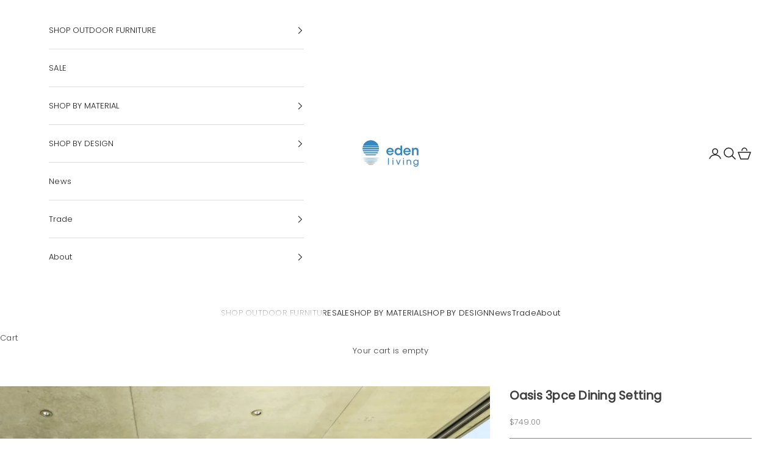

--- FILE ---
content_type: text/html; charset=utf-8
request_url: https://edenliving.online/products/sky-folding-oasis-3pce
body_size: 61650
content:
<!doctype html>

<html class="no-js" lang="en" dir="ltr">
  <head>
  <meta name="google-site-verification" content="BEf4Cptv3-fLdBn2I_9fg6zpSrgpfs0gAINa8mCgRUE" />
  <!-- Google Tag Manager -->
<script async crossorigin fetchpriority="high" src="/cdn/shopifycloud/importmap-polyfill/es-modules-shim.2.4.0.js"></script>
<script>(function(w,d,s,l,i){w[l]=w[l]||[];w[l].push({'gtm.start':
new Date().getTime(),event:'gtm.js'});var f=d.getElementsByTagName(s)[0],
j=d.createElement(s),dl=l!='dataLayer'?'&l='+l:'';j.async=true;j.src=
'https://www.googletagmanager.com/gtm.js?id='+i+dl;f.parentNode.insertBefore(j,f);
})(window,document,'script','dataLayer','GTM-MK6HTP5');</script>
<!-- End Google Tag Manager -->
    <meta charset="utf-8">
    <meta name="viewport" content="width=device-width, initial-scale=1.0, height=device-height, minimum-scale=1.0, maximum-scale=5.0">

<title>Buy Oasis 3pce Dining Setting</title>

<meta name="description" content=" Buy Oasis 3pce Dining Setting @ A$749.00 for your outdoor from Eden Living today! The Oasis Bar Chair is packed with UV stabilizer, so thi... ">
<link rel="canonical" href="https://edenliving.online/products/sky-folding-oasis-3pce"><link rel="shortcut icon" href="//edenliving.online/cdn/shop/files/eden_living_social_round.png?v=1683090219&width=96">
      <link rel="apple-touch-icon" href="//edenliving.online/cdn/shop/files/eden_living_social_round.png?v=1683090219&width=180"><link rel="preconnect" href="https://cdn.shopify.com">
    <link rel="preconnect" href="https://fonts.shopifycdn.com" crossorigin>
    <link rel="dns-prefetch" href="https://productreviews.shopifycdn.com"><link rel="preload" href="//edenliving.online/cdn/fonts/poppins/poppins_n3.05f58335c3209cce17da4f1f1ab324ebe2982441.woff2" as="font" type="font/woff2" crossorigin><link rel="preload" href="//edenliving.online/cdn/fonts/poppins/poppins_n3.05f58335c3209cce17da4f1f1ab324ebe2982441.woff2" as="font" type="font/woff2" crossorigin><meta property="og:type" content="product">
  <meta property="og:title" content="Oasis 3pce Dining Setting">
  <meta property="product:price:amount" content="749.00">
  <meta property="product:price:currency" content="AUD"><meta property="og:image" content="http://edenliving.online/cdn/shop/products/SKY-OASIS-3PCE.jpg?v=1646115188&width=2048">
  <meta property="og:image:secure_url" content="https://edenliving.online/cdn/shop/products/SKY-OASIS-3PCE.jpg?v=1646115188&width=2048">
  <meta property="og:image:width" content="1244">
  <meta property="og:image:height" content="1244"><meta property="og:description" content="The Oasis Bar Chair is packed with UV stabilizer, so this chair will not fade or go brittle even in the sunniest weather conditionsPaired with the Sky Folding Table this setting is perfect for apartment living or small spaces. The Oasis Chair is built to last in your home or commercial venues, indoor or outdoor. UV STA"><meta property="og:url" content="https://edenliving.online/products/sky-folding-oasis-3pce">
<meta property="og:site_name" content="Eden Living "><meta name="twitter:card" content="summary"><meta name="twitter:title" content="Oasis 3pce Dining Setting">
  <meta name="twitter:description" content="The Oasis Bar Chair is packed with UV stabilizer, so this chair will not fade or go brittle even in the sunniest weather conditionsPaired with the Sky Folding Table this setting is perfect for apartment living or small spaces. The Oasis Chair is built to last in your home or commercial venues, indoor or outdoor.
UV STABILIZED POLY POLYPROPYLENE
MADE IN EUROPE
STACKABLE TO 4 HIGH
WEATHER RESISTANT
 WILL NOT FADE UNDER DIRECT SUNLIGHT "><meta name="twitter:image" content="https://edenliving.online/cdn/shop/products/SKY-OASIS-3PCE.jpg?crop=center&height=1200&v=1646115188&width=1200">
  <meta name="twitter:image:alt" content="">
  <script type="application/ld+json">
  {
    "@context": "https://schema.org",
    "@type": "Product",
    "productID": 6843007008838,
    "offers": [{
          "@type": "Offer",
          "name": "Oasis 3pce Dining Setting",
          "availability":"https://schema.org/InStock",
          "price": 749.0,
          "priceCurrency": "AUD",
          "priceValidUntil": "2026-01-31","sku": "11426","url": "https://edenliving.online/products/sky-folding-oasis-3pce?variant=39853444759622"
        }
],"brand": {
      "@type": "Brand",
      "name": "Eden Living"
    },
    "name": "Oasis 3pce Dining Setting",
    "description": "The Oasis Bar Chair is packed with UV stabilizer, so this chair will not fade or go brittle even in the sunniest weather conditionsPaired with the Sky Folding Table this setting is perfect for apartment living or small spaces. The Oasis Chair is built to last in your home or commercial venues, indoor or outdoor.\nUV STABILIZED POLY POLYPROPYLENE\nMADE IN EUROPE\nSTACKABLE TO 4 HIGH\nWEATHER RESISTANT\n WILL NOT FADE UNDER DIRECT SUNLIGHT ",
    "category": "Occasional Chairs",
    "url": "https://edenliving.online/products/sky-folding-oasis-3pce",
    "sku": "11426","weight": {
      "@type": "QuantitativeValue",
      "unitCode": "kg",
      "value": 0.5
      },"image": {
      "@type": "ImageObject",
      "url": "https://edenliving.online/cdn/shop/products/SKY-OASIS-3PCE.jpg?v=1646115188&width=1024",
      "image": "https://edenliving.online/cdn/shop/products/SKY-OASIS-3PCE.jpg?v=1646115188&width=1024",
      "name": "",
      "width": "1024",
      "height": "1024"
    }
  }
  </script>



  <script type="application/ld+json">
  {
    "@context": "https://schema.org",
    "@type": "BreadcrumbList",
  "itemListElement": [{
      "@type": "ListItem",
      "position": 1,
      "name": "Home",
      "item": "https://edenliving.online"
    },{
          "@type": "ListItem",
          "position": 2,
          "name": "Oasis 3pce Dining Setting",
          "item": "https://edenliving.online/products/sky-folding-oasis-3pce"
        }]
  }
  </script>

<style>/* Typography (heading) */
  @font-face {
  font-family: Poppins;
  font-weight: 300;
  font-style: normal;
  font-display: fallback;
  src: url("//edenliving.online/cdn/fonts/poppins/poppins_n3.05f58335c3209cce17da4f1f1ab324ebe2982441.woff2") format("woff2"),
       url("//edenliving.online/cdn/fonts/poppins/poppins_n3.6971368e1f131d2c8ff8e3a44a36b577fdda3ff5.woff") format("woff");
}

@font-face {
  font-family: Poppins;
  font-weight: 300;
  font-style: italic;
  font-display: fallback;
  src: url("//edenliving.online/cdn/fonts/poppins/poppins_i3.8536b4423050219f608e17f134fe9ea3b01ed890.woff2") format("woff2"),
       url("//edenliving.online/cdn/fonts/poppins/poppins_i3.0f4433ada196bcabf726ed78f8e37e0995762f7f.woff") format("woff");
}

/* Typography (body) */
  @font-face {
  font-family: Poppins;
  font-weight: 300;
  font-style: normal;
  font-display: fallback;
  src: url("//edenliving.online/cdn/fonts/poppins/poppins_n3.05f58335c3209cce17da4f1f1ab324ebe2982441.woff2") format("woff2"),
       url("//edenliving.online/cdn/fonts/poppins/poppins_n3.6971368e1f131d2c8ff8e3a44a36b577fdda3ff5.woff") format("woff");
}

@font-face {
  font-family: Poppins;
  font-weight: 300;
  font-style: italic;
  font-display: fallback;
  src: url("//edenliving.online/cdn/fonts/poppins/poppins_i3.8536b4423050219f608e17f134fe9ea3b01ed890.woff2") format("woff2"),
       url("//edenliving.online/cdn/fonts/poppins/poppins_i3.0f4433ada196bcabf726ed78f8e37e0995762f7f.woff") format("woff");
}

@font-face {
  font-family: Poppins;
  font-weight: 400;
  font-style: normal;
  font-display: fallback;
  src: url("//edenliving.online/cdn/fonts/poppins/poppins_n4.0ba78fa5af9b0e1a374041b3ceaadf0a43b41362.woff2") format("woff2"),
       url("//edenliving.online/cdn/fonts/poppins/poppins_n4.214741a72ff2596839fc9760ee7a770386cf16ca.woff") format("woff");
}

@font-face {
  font-family: Poppins;
  font-weight: 400;
  font-style: italic;
  font-display: fallback;
  src: url("//edenliving.online/cdn/fonts/poppins/poppins_i4.846ad1e22474f856bd6b81ba4585a60799a9f5d2.woff2") format("woff2"),
       url("//edenliving.online/cdn/fonts/poppins/poppins_i4.56b43284e8b52fc64c1fd271f289a39e8477e9ec.woff") format("woff");
}

:root {
    /* Container */
    --container-max-width: 100%;
    --container-xxs-max-width: 27.5rem; /* 440px */
    --container-xs-max-width: 42.5rem; /* 680px */
    --container-sm-max-width: 61.25rem; /* 980px */
    --container-md-max-width: 71.875rem; /* 1150px */
    --container-lg-max-width: 78.75rem; /* 1260px */
    --container-xl-max-width: 85rem; /* 1360px */
    --container-gutter: 1.25rem;

    --section-with-border-vertical-spacing: 2.5rem;
    --section-with-border-vertical-spacing-tight:2.5rem;
    --section-without-border-vertical-spacing:3.75rem;
    --section-without-border-vertical-spacing-tight:3.75rem;

    --section-stack-gap:3rem;
    --section-stack-gap-tight: 2.25rem;

    /* Form settings */
    --form-gap: 1.25rem; /* Gap between fieldset and submit button */
    --fieldset-gap: 1rem; /* Gap between each form input within a fieldset */
    --form-control-gap: 0.625rem; /* Gap between input and label (ignored for floating label) */
    --checkbox-control-gap: 0.75rem; /* Horizontal gap between checkbox and its associated label */
    --input-padding-block: 0.65rem; /* Vertical padding for input, textarea and native select */
    --input-padding-inline: 0.8rem; /* Horizontal padding for input, textarea and native select */
    --checkbox-size: 0.875rem; /* Size (width and height) for checkbox */

    /* Other sizes */
    --sticky-area-height: calc(var(--announcement-bar-is-sticky, 0) * var(--announcement-bar-height, 0px) + var(--header-is-sticky, 0) * var(--header-height, 0px));

    /* RTL support */
    --transform-logical-flip: 1;
    --transform-origin-start: left;
    --transform-origin-end: right;

    /**
     * ---------------------------------------------------------------------
     * TYPOGRAPHY
     * ---------------------------------------------------------------------
     */

    /* Font properties */
    --heading-font-family: Poppins, sans-serif;
    --heading-font-weight: 300;
    --heading-font-style: normal;
    --heading-text-transform: uppercase;
    --heading-letter-spacing: 0.05em;
    --text-font-family: Poppins, sans-serif;
    --text-font-weight: 300;
    --text-font-style: normal;
    --text-letter-spacing: 0.02em;
    --button-text-transform: uppercase;
    --button-letter-spacing: 0.1em;

    /* Font sizes */--text-heading-size-factor: 0.9;
    --text-h1: max(0.6875rem, clamp(1.375rem, 1.146341463414634rem + 0.975609756097561vw, 2rem) * var(--text-heading-size-factor));
    --text-h2: max(0.6875rem, clamp(1.25rem, 1.0670731707317074rem + 0.7804878048780488vw, 1.75rem) * var(--text-heading-size-factor));
    --text-h3: max(0.6875rem, clamp(1.125rem, 1.0335365853658536rem + 0.3902439024390244vw, 1.375rem) * var(--text-heading-size-factor));
    --text-h4: max(0.6875rem, clamp(1rem, 0.9542682926829268rem + 0.1951219512195122vw, 1.125rem) * var(--text-heading-size-factor));
    --text-h5: calc(0.875rem * var(--text-heading-size-factor));
    --text-h6: calc(0.75rem * var(--text-heading-size-factor));

    --text-xs: 0.6875rem;
    --text-sm: 0.75rem;
    --text-base: 0.75rem;
    --text-lg: 0.875rem;
    --text-xl: 1.0625rem;

    /**
     * ---------------------------------------------------------------------
     * COLORS
     * ---------------------------------------------------------------------
     */

    /* Color settings */--accent: 255 255 255;
    --text-primary: 62 62 62;
    --background-primary: 255 255 255;
    --background-secondary: 255 255 255;
    --border-color: 226 226 226;
    --page-overlay: 0 0 0 / 0.4;

    /* Button colors */
    --button-background-primary: 255 255 255;
    --button-text-primary: 28 27 27;

    /* Status colors */
    --success-background: 212 227 203;
    --success-text: 48 122 7;
    --warning-background: 253 241 224;
    --warning-text: 237 138 0;
    --error-background: 243 204 204;
    --error-text: 203 43 43;

    /* Product colors */
    --on-sale-text: 186 7 53;
    --on-sale-badge-background: 186 7 53;
    --on-sale-badge-text: 255 255 255;
    --sold-out-badge-background: 239 239 239;
    --sold-out-badge-text: 0 0 0 / 0.65;
    --custom-badge-background: 28 28 28;
    --custom-badge-text: 255 255 255;
    --star-color: 65 143 222;

    /* Header colors */--header-background: 255 255 255;
    --header-text: 28 28 28;
    --header-border-color: 221 221 221;

    /* Footer colors */--footer-background: 65 143 222;
    --footer-text: 255 255 255;
    --footer-border-color: 94 160 227;

    /* Modal colors */--modal-background: 255 255 255;
    --modal-text: 28 28 28;
    --modal-border-color: 221 221 221;

    /* Drawer colors (reuse the same as modal) */
    --drawer-background: 255 255 255;
    --drawer-text: 28 28 28;
    --drawer-border-color: 221 221 221;

    /* Popover background (uses the primary background) */
    --popover-background: 255 255 255;
    --popover-text: 62 62 62;
    --popover-border-color: 226 226 226;

    /* Rounded variables (used for border radius) */
    --rounded-full: 9999px;
    --button-border-radius: 0.0rem;
    --input-border-radius: 1.0rem;

    /* Box shadow */
    --shadow-sm: 0 2px 8px rgb(0 0 0 / 0.05);
    --shadow: 0 5px 15px rgb(0 0 0 / 0.05);
    --shadow-md: 0 5px 30px rgb(0 0 0 / 0.05);
    --shadow-block: px px px rgb(var(--text-primary) / 0.0);

    /**
     * ---------------------------------------------------------------------
     * OTHER
     * ---------------------------------------------------------------------
     */

    --checkmark-svg-url: url(//edenliving.online/cdn/shop/t/31/assets/checkmark.svg?v=28232879824449693751706504913);
    --cursor-zoom-in-svg-url: url(//edenliving.online/cdn/shop/t/31/assets/cursor-zoom-in.svg?v=63260693108022237691706504913);
  }

  [dir="rtl"]:root {
    /* RTL support */
    --transform-logical-flip: -1;
    --transform-origin-start: right;
    --transform-origin-end: left;
  }

  @media screen and (min-width: 700px) {
    :root {
      /* Typography (font size) */
      --text-xs: 0.6875rem;
      --text-sm: 0.75rem;
      --text-base: 0.8125rem;
      --text-lg: 0.9375rem;
      --text-xl: 1.1875rem;

      /* Spacing settings */
      --container-gutter: 2rem;
    }
  }

  @media screen and (min-width: 1000px) {
    :root {
      /* Spacing settings */
      --container-gutter: 3rem;

      --section-with-border-vertical-spacing: 4rem;
      --section-with-border-vertical-spacing-tight: 4rem;
      --section-without-border-vertical-spacing: 6rem;
      --section-without-border-vertical-spacing-tight: 6rem;

      --section-stack-gap:3rem;
      --section-stack-gap-tight:3rem;
    }
  }
</style><script>
  document.documentElement.classList.replace('no-js', 'js');

  // This allows to expose several variables to the global scope, to be used in scripts
  window.themeVariables = {
    settings: {
      showPageTransition: false,
      pageType: "product",
      moneyFormat: "${{amount}}",
      moneyWithCurrencyFormat: "${{amount}} AUD",
      currencyCodeEnabled: false,
      cartType: "drawer"
    },

    strings: {
      addToCartButton: "Add to cart",
      soldOutButton: "Sold out",
      preOrderButton: "Pre-order",
      unavailableButton: "Unavailable",
      addedToCart: "Added to your cart!",
      closeGallery: "Close gallery",
      zoomGallery: "Zoom picture",
      errorGallery: "Image cannot be loaded",
      soldOutBadge: "Sold out",
      discountBadge: "Save @@",
      sku: "SKU:",
      shippingEstimatorNoResults: "Sorry, we do not ship to your address.",
      shippingEstimatorOneResult: "There is one shipping rate for your address:",
      shippingEstimatorMultipleResults: "There are several shipping rates for your address:",
      shippingEstimatorError: "One or more error occurred while retrieving shipping rates:",
      next: "Next",
      previous: "Previous"
    },

    mediaQueries: {
      'sm': 'screen and (min-width: 700px)',
      'md': 'screen and (min-width: 1000px)',
      'lg': 'screen and (min-width: 1150px)',
      'xl': 'screen and (min-width: 1400px)',
      '2xl': 'screen and (min-width: 1600px)',
      'sm-max': 'screen and (max-width: 699px)',
      'md-max': 'screen and (max-width: 999px)',
      'lg-max': 'screen and (max-width: 1149px)',
      'xl-max': 'screen and (max-width: 1399px)',
      '2xl-max': 'screen and (max-width: 1599px)',
      'motion-safe': '(prefers-reduced-motion: no-preference)',
      'motion-reduce': '(prefers-reduced-motion: reduce)',
      'supports-hover': 'screen and (pointer: fine)',
      'supports-touch': 'screen and (hover: none)'
    }
  };</script><script async src="//edenliving.online/cdn/shop/t/31/assets/es-module-shims.min.js?v=93572372115946385171706504913"></script>

    <script type="importmap">{
        "imports": {
          "vendor": "//edenliving.online/cdn/shop/t/31/assets/vendor.min.js?v=181183994124102247771706504913",
          "theme": "//edenliving.online/cdn/shop/t/31/assets/theme.js?v=158943211358931529511706504913",
          "photoswipe": "//edenliving.online/cdn/shop/t/31/assets/photoswipe.min.js?v=96595610301167188461706504913"
        }
      }
    </script>

    <script type="module" src="//edenliving.online/cdn/shop/t/31/assets/vendor.min.js?v=181183994124102247771706504913"></script>
    <script type="module" src="//edenliving.online/cdn/shop/t/31/assets/theme.js?v=158943211358931529511706504913"></script>

    <script>window.performance && window.performance.mark && window.performance.mark('shopify.content_for_header.start');</script><meta name="facebook-domain-verification" content="tysu6qs18vmkr62pm6ov807evmg7kj">
<meta id="shopify-digital-wallet" name="shopify-digital-wallet" content="/12419465274/digital_wallets/dialog">
<meta name="shopify-checkout-api-token" content="ac6747b04af22a25f3e1dad0360b2d5f">
<meta id="in-context-paypal-metadata" data-shop-id="12419465274" data-venmo-supported="false" data-environment="production" data-locale="en_US" data-paypal-v4="true" data-currency="AUD">
<link rel="alternate" type="application/json+oembed" href="https://edenliving.online/products/sky-folding-oasis-3pce.oembed">
<script async="async" src="/checkouts/internal/preloads.js?locale=en-AU"></script>
<link rel="preconnect" href="https://shop.app" crossorigin="anonymous">
<script async="async" src="https://shop.app/checkouts/internal/preloads.js?locale=en-AU&shop_id=12419465274" crossorigin="anonymous"></script>
<script id="shopify-features" type="application/json">{"accessToken":"ac6747b04af22a25f3e1dad0360b2d5f","betas":["rich-media-storefront-analytics"],"domain":"edenliving.online","predictiveSearch":true,"shopId":12419465274,"locale":"en"}</script>
<script>var Shopify = Shopify || {};
Shopify.shop = "eden-outdoor-living.myshopify.com";
Shopify.locale = "en";
Shopify.currency = {"active":"AUD","rate":"1.0"};
Shopify.country = "AU";
Shopify.theme = {"name":"Eden | Alinga | New updates | 29-01-2024","id":126663917638,"schema_name":"Prestige","schema_version":"7.0.1","theme_store_id":855,"role":"main"};
Shopify.theme.handle = "null";
Shopify.theme.style = {"id":null,"handle":null};
Shopify.cdnHost = "edenliving.online/cdn";
Shopify.routes = Shopify.routes || {};
Shopify.routes.root = "/";</script>
<script type="module">!function(o){(o.Shopify=o.Shopify||{}).modules=!0}(window);</script>
<script>!function(o){function n(){var o=[];function n(){o.push(Array.prototype.slice.apply(arguments))}return n.q=o,n}var t=o.Shopify=o.Shopify||{};t.loadFeatures=n(),t.autoloadFeatures=n()}(window);</script>
<script>
  window.ShopifyPay = window.ShopifyPay || {};
  window.ShopifyPay.apiHost = "shop.app\/pay";
  window.ShopifyPay.redirectState = null;
</script>
<script id="shop-js-analytics" type="application/json">{"pageType":"product"}</script>
<script defer="defer" async type="module" src="//edenliving.online/cdn/shopifycloud/shop-js/modules/v2/client.init-shop-cart-sync_BApSsMSl.en.esm.js"></script>
<script defer="defer" async type="module" src="//edenliving.online/cdn/shopifycloud/shop-js/modules/v2/chunk.common_CBoos6YZ.esm.js"></script>
<script type="module">
  await import("//edenliving.online/cdn/shopifycloud/shop-js/modules/v2/client.init-shop-cart-sync_BApSsMSl.en.esm.js");
await import("//edenliving.online/cdn/shopifycloud/shop-js/modules/v2/chunk.common_CBoos6YZ.esm.js");

  window.Shopify.SignInWithShop?.initShopCartSync?.({"fedCMEnabled":true,"windoidEnabled":true});

</script>
<script>
  window.Shopify = window.Shopify || {};
  if (!window.Shopify.featureAssets) window.Shopify.featureAssets = {};
  window.Shopify.featureAssets['shop-js'] = {"shop-cart-sync":["modules/v2/client.shop-cart-sync_DJczDl9f.en.esm.js","modules/v2/chunk.common_CBoos6YZ.esm.js"],"init-fed-cm":["modules/v2/client.init-fed-cm_BzwGC0Wi.en.esm.js","modules/v2/chunk.common_CBoos6YZ.esm.js"],"init-windoid":["modules/v2/client.init-windoid_BS26ThXS.en.esm.js","modules/v2/chunk.common_CBoos6YZ.esm.js"],"init-shop-email-lookup-coordinator":["modules/v2/client.init-shop-email-lookup-coordinator_DFwWcvrS.en.esm.js","modules/v2/chunk.common_CBoos6YZ.esm.js"],"shop-cash-offers":["modules/v2/client.shop-cash-offers_DthCPNIO.en.esm.js","modules/v2/chunk.common_CBoos6YZ.esm.js","modules/v2/chunk.modal_Bu1hFZFC.esm.js"],"shop-button":["modules/v2/client.shop-button_D_JX508o.en.esm.js","modules/v2/chunk.common_CBoos6YZ.esm.js"],"shop-toast-manager":["modules/v2/client.shop-toast-manager_tEhgP2F9.en.esm.js","modules/v2/chunk.common_CBoos6YZ.esm.js"],"avatar":["modules/v2/client.avatar_BTnouDA3.en.esm.js"],"pay-button":["modules/v2/client.pay-button_BuNmcIr_.en.esm.js","modules/v2/chunk.common_CBoos6YZ.esm.js"],"init-shop-cart-sync":["modules/v2/client.init-shop-cart-sync_BApSsMSl.en.esm.js","modules/v2/chunk.common_CBoos6YZ.esm.js"],"shop-login-button":["modules/v2/client.shop-login-button_DwLgFT0K.en.esm.js","modules/v2/chunk.common_CBoos6YZ.esm.js","modules/v2/chunk.modal_Bu1hFZFC.esm.js"],"init-customer-accounts-sign-up":["modules/v2/client.init-customer-accounts-sign-up_TlVCiykN.en.esm.js","modules/v2/client.shop-login-button_DwLgFT0K.en.esm.js","modules/v2/chunk.common_CBoos6YZ.esm.js","modules/v2/chunk.modal_Bu1hFZFC.esm.js"],"init-shop-for-new-customer-accounts":["modules/v2/client.init-shop-for-new-customer-accounts_DrjXSI53.en.esm.js","modules/v2/client.shop-login-button_DwLgFT0K.en.esm.js","modules/v2/chunk.common_CBoos6YZ.esm.js","modules/v2/chunk.modal_Bu1hFZFC.esm.js"],"init-customer-accounts":["modules/v2/client.init-customer-accounts_C0Oh2ljF.en.esm.js","modules/v2/client.shop-login-button_DwLgFT0K.en.esm.js","modules/v2/chunk.common_CBoos6YZ.esm.js","modules/v2/chunk.modal_Bu1hFZFC.esm.js"],"shop-follow-button":["modules/v2/client.shop-follow-button_C5D3XtBb.en.esm.js","modules/v2/chunk.common_CBoos6YZ.esm.js","modules/v2/chunk.modal_Bu1hFZFC.esm.js"],"checkout-modal":["modules/v2/client.checkout-modal_8TC_1FUY.en.esm.js","modules/v2/chunk.common_CBoos6YZ.esm.js","modules/v2/chunk.modal_Bu1hFZFC.esm.js"],"lead-capture":["modules/v2/client.lead-capture_D-pmUjp9.en.esm.js","modules/v2/chunk.common_CBoos6YZ.esm.js","modules/v2/chunk.modal_Bu1hFZFC.esm.js"],"shop-login":["modules/v2/client.shop-login_BmtnoEUo.en.esm.js","modules/v2/chunk.common_CBoos6YZ.esm.js","modules/v2/chunk.modal_Bu1hFZFC.esm.js"],"payment-terms":["modules/v2/client.payment-terms_BHOWV7U_.en.esm.js","modules/v2/chunk.common_CBoos6YZ.esm.js","modules/v2/chunk.modal_Bu1hFZFC.esm.js"]};
</script>
<script>(function() {
  var isLoaded = false;
  function asyncLoad() {
    if (isLoaded) return;
    isLoaded = true;
    var urls = ["\/\/www.powr.io\/powr.js?powr-token=eden-outdoor-living.myshopify.com\u0026external-type=shopify\u0026shop=eden-outdoor-living.myshopify.com","\/\/searchserverapi.com\/widgets\/shopify\/init.js?a=7s5f4f8A8L\u0026shop=eden-outdoor-living.myshopify.com"];
    for (var i = 0; i < urls.length; i++) {
      var s = document.createElement('script');
      s.type = 'text/javascript';
      s.async = true;
      s.src = urls[i];
      var x = document.getElementsByTagName('script')[0];
      x.parentNode.insertBefore(s, x);
    }
  };
  if(window.attachEvent) {
    window.attachEvent('onload', asyncLoad);
  } else {
    window.addEventListener('load', asyncLoad, false);
  }
})();</script>
<script id="__st">var __st={"a":12419465274,"offset":36000,"reqid":"31276020-48d4-4b0a-9805-5da9515b7bbd-1768923532","pageurl":"edenliving.online\/products\/sky-folding-oasis-3pce","u":"aba7afcb3aed","p":"product","rtyp":"product","rid":6843007008838};</script>
<script>window.ShopifyPaypalV4VisibilityTracking = true;</script>
<script id="captcha-bootstrap">!function(){'use strict';const t='contact',e='account',n='new_comment',o=[[t,t],['blogs',n],['comments',n],[t,'customer']],c=[[e,'customer_login'],[e,'guest_login'],[e,'recover_customer_password'],[e,'create_customer']],r=t=>t.map((([t,e])=>`form[action*='/${t}']:not([data-nocaptcha='true']) input[name='form_type'][value='${e}']`)).join(','),a=t=>()=>t?[...document.querySelectorAll(t)].map((t=>t.form)):[];function s(){const t=[...o],e=r(t);return a(e)}const i='password',u='form_key',d=['recaptcha-v3-token','g-recaptcha-response','h-captcha-response',i],f=()=>{try{return window.sessionStorage}catch{return}},m='__shopify_v',_=t=>t.elements[u];function p(t,e,n=!1){try{const o=window.sessionStorage,c=JSON.parse(o.getItem(e)),{data:r}=function(t){const{data:e,action:n}=t;return t[m]||n?{data:e,action:n}:{data:t,action:n}}(c);for(const[e,n]of Object.entries(r))t.elements[e]&&(t.elements[e].value=n);n&&o.removeItem(e)}catch(o){console.error('form repopulation failed',{error:o})}}const l='form_type',E='cptcha';function T(t){t.dataset[E]=!0}const w=window,h=w.document,L='Shopify',v='ce_forms',y='captcha';let A=!1;((t,e)=>{const n=(g='f06e6c50-85a8-45c8-87d0-21a2b65856fe',I='https://cdn.shopify.com/shopifycloud/storefront-forms-hcaptcha/ce_storefront_forms_captcha_hcaptcha.v1.5.2.iife.js',D={infoText:'Protected by hCaptcha',privacyText:'Privacy',termsText:'Terms'},(t,e,n)=>{const o=w[L][v],c=o.bindForm;if(c)return c(t,g,e,D).then(n);var r;o.q.push([[t,g,e,D],n]),r=I,A||(h.body.append(Object.assign(h.createElement('script'),{id:'captcha-provider',async:!0,src:r})),A=!0)});var g,I,D;w[L]=w[L]||{},w[L][v]=w[L][v]||{},w[L][v].q=[],w[L][y]=w[L][y]||{},w[L][y].protect=function(t,e){n(t,void 0,e),T(t)},Object.freeze(w[L][y]),function(t,e,n,w,h,L){const[v,y,A,g]=function(t,e,n){const i=e?o:[],u=t?c:[],d=[...i,...u],f=r(d),m=r(i),_=r(d.filter((([t,e])=>n.includes(e))));return[a(f),a(m),a(_),s()]}(w,h,L),I=t=>{const e=t.target;return e instanceof HTMLFormElement?e:e&&e.form},D=t=>v().includes(t);t.addEventListener('submit',(t=>{const e=I(t);if(!e)return;const n=D(e)&&!e.dataset.hcaptchaBound&&!e.dataset.recaptchaBound,o=_(e),c=g().includes(e)&&(!o||!o.value);(n||c)&&t.preventDefault(),c&&!n&&(function(t){try{if(!f())return;!function(t){const e=f();if(!e)return;const n=_(t);if(!n)return;const o=n.value;o&&e.removeItem(o)}(t);const e=Array.from(Array(32),(()=>Math.random().toString(36)[2])).join('');!function(t,e){_(t)||t.append(Object.assign(document.createElement('input'),{type:'hidden',name:u})),t.elements[u].value=e}(t,e),function(t,e){const n=f();if(!n)return;const o=[...t.querySelectorAll(`input[type='${i}']`)].map((({name:t})=>t)),c=[...d,...o],r={};for(const[a,s]of new FormData(t).entries())c.includes(a)||(r[a]=s);n.setItem(e,JSON.stringify({[m]:1,action:t.action,data:r}))}(t,e)}catch(e){console.error('failed to persist form',e)}}(e),e.submit())}));const S=(t,e)=>{t&&!t.dataset[E]&&(n(t,e.some((e=>e===t))),T(t))};for(const o of['focusin','change'])t.addEventListener(o,(t=>{const e=I(t);D(e)&&S(e,y())}));const B=e.get('form_key'),M=e.get(l),P=B&&M;t.addEventListener('DOMContentLoaded',(()=>{const t=y();if(P)for(const e of t)e.elements[l].value===M&&p(e,B);[...new Set([...A(),...v().filter((t=>'true'===t.dataset.shopifyCaptcha))])].forEach((e=>S(e,t)))}))}(h,new URLSearchParams(w.location.search),n,t,e,['guest_login'])})(!0,!0)}();</script>
<script integrity="sha256-4kQ18oKyAcykRKYeNunJcIwy7WH5gtpwJnB7kiuLZ1E=" data-source-attribution="shopify.loadfeatures" defer="defer" src="//edenliving.online/cdn/shopifycloud/storefront/assets/storefront/load_feature-a0a9edcb.js" crossorigin="anonymous"></script>
<script crossorigin="anonymous" defer="defer" src="//edenliving.online/cdn/shopifycloud/storefront/assets/shopify_pay/storefront-65b4c6d7.js?v=20250812"></script>
<script data-source-attribution="shopify.dynamic_checkout.dynamic.init">var Shopify=Shopify||{};Shopify.PaymentButton=Shopify.PaymentButton||{isStorefrontPortableWallets:!0,init:function(){window.Shopify.PaymentButton.init=function(){};var t=document.createElement("script");t.src="https://edenliving.online/cdn/shopifycloud/portable-wallets/latest/portable-wallets.en.js",t.type="module",document.head.appendChild(t)}};
</script>
<script data-source-attribution="shopify.dynamic_checkout.buyer_consent">
  function portableWalletsHideBuyerConsent(e){var t=document.getElementById("shopify-buyer-consent"),n=document.getElementById("shopify-subscription-policy-button");t&&n&&(t.classList.add("hidden"),t.setAttribute("aria-hidden","true"),n.removeEventListener("click",e))}function portableWalletsShowBuyerConsent(e){var t=document.getElementById("shopify-buyer-consent"),n=document.getElementById("shopify-subscription-policy-button");t&&n&&(t.classList.remove("hidden"),t.removeAttribute("aria-hidden"),n.addEventListener("click",e))}window.Shopify?.PaymentButton&&(window.Shopify.PaymentButton.hideBuyerConsent=portableWalletsHideBuyerConsent,window.Shopify.PaymentButton.showBuyerConsent=portableWalletsShowBuyerConsent);
</script>
<script data-source-attribution="shopify.dynamic_checkout.cart.bootstrap">document.addEventListener("DOMContentLoaded",(function(){function t(){return document.querySelector("shopify-accelerated-checkout-cart, shopify-accelerated-checkout")}if(t())Shopify.PaymentButton.init();else{new MutationObserver((function(e,n){t()&&(Shopify.PaymentButton.init(),n.disconnect())})).observe(document.body,{childList:!0,subtree:!0})}}));
</script>
<link id="shopify-accelerated-checkout-styles" rel="stylesheet" media="screen" href="https://edenliving.online/cdn/shopifycloud/portable-wallets/latest/accelerated-checkout-backwards-compat.css" crossorigin="anonymous">
<style id="shopify-accelerated-checkout-cart">
        #shopify-buyer-consent {
  margin-top: 1em;
  display: inline-block;
  width: 100%;
}

#shopify-buyer-consent.hidden {
  display: none;
}

#shopify-subscription-policy-button {
  background: none;
  border: none;
  padding: 0;
  text-decoration: underline;
  font-size: inherit;
  cursor: pointer;
}

#shopify-subscription-policy-button::before {
  box-shadow: none;
}

      </style>

<script>window.performance && window.performance.mark && window.performance.mark('shopify.content_for_header.end');</script>
<link href="//edenliving.online/cdn/shop/t/31/assets/theme.css?v=92507951085507528201706504913" rel="stylesheet" type="text/css" media="all" /><!-- BEGIN app block: shopify://apps/searchanise-search-filter/blocks/app-embed/d8f24ada-02b1-458a-bbeb-5bf16d5c921e -->
<!-- END app block --><!-- BEGIN app block: shopify://apps/sami-product-labels/blocks/app-embed-block/b9b44663-5d51-4be1-8104-faedd68da8c5 --><script type="text/javascript">
  window.Samita = window.Samita || {};
  Samita.ProductLabels = Samita.ProductLabels || {};
  Samita.ProductLabels.locale  = {"shop_locale":{"locale":"en","enabled":true,"primary":true,"published":true}};
  Samita.ProductLabels.page = {title : document.title.replaceAll('"', "'"), href : window.location.href, type: "product", page_id: ""};
  Samita.ProductLabels.dataShop = Samita.ProductLabels.dataShop || {};Samita.ProductLabels.dataShop = {"install":1,"configuration":{"money_format":"${{amount}}"},"pricing":{"plan":"FREE","features":{"chose_product_form_collections_tag":true,"design_custom_unlimited_position":true,"design_countdown_timer_label_badge":true,"design_text_hover_label_badge":true,"label_display_product_page_first_image":true,"choose_product_variants":true,"choose_country_restriction":false,"conditions_specific_products":-1,"conditions_include_exclude_product_tag":true,"conditions_inventory_status":true,"conditions_sale_products":true,"conditions_customer_tag":true,"conditions_products_created_published":true,"conditions_set_visibility_date_time":true,"images_samples":{"collections":["free_labels","custom","suggestions_for_you","all"]},"badges_labels_conditions":{"fields":["ALL","PRODUCTS","TITLE","TYPE","VENDOR","VARIANT_PRICE","COMPARE_PRICE","SALE_PRICE","OPTION","TAG","WEIGHT","CREATE","PUBLISH","INVENTORY","VARIANTS","COLLECTIONS","CUSTOMER","CUSTOMER_TAG","CUSTOMER_ORDER_COUNT","CUSTOMER_TOTAL_SPENT","CUSTOMER_PURCHASE","CUSTOMER_COMPANY_NAME","PAGE","LANGUAGE","COUNTRY"]}}},"settings":{"notUseSearchFileApp":true,"general":{"maximum_condition":"3"},"watermark":true,"translations":[]},"url":"eden-outdoor-living.myshopify.com","api_url":"","app_url":"https://d3g7uyxz2n998u.cloudfront.net/"};Samita.ProductLabels.dataShop.configuration.money_format = "${{amount}}";if (typeof Shopify!= "undefined" && Shopify?.theme?.role != "main") {Samita.ProductLabels.dataShop.settings.notUseSearchFileApp = false;}
  Samita.ProductLabels.theme_id =null;
  Samita.ProductLabels.products = Samita.ProductLabels.products || [];Samita.ProductLabels.product ={"id":6843007008838,"title":"Oasis 3pce Dining Setting","handle":"sky-folding-oasis-3pce","description":"\u003cp\u003eThe Oasis Bar Chair is packed with UV stabilizer, so this chair will not fade or go brittle even in the sunniest weather conditions\u003cbr\u003ePaired with the Sky Folding Table this setting is perfect for apartment living or small spaces. \u003cbr\u003eThe Oasis Chair is built to last in your home or commercial venues, indoor or outdoor.\u003c\/p\u003e\n\u003cp\u003eUV STABILIZED POLY POLYPROPYLENE\u003c\/p\u003e\n\u003cp\u003eMADE IN EUROPE\u003c\/p\u003e\n\u003cp\u003eSTACKABLE TO 4 HIGH\u003c\/p\u003e\n\u003cp\u003eWEATHER RESISTANT\u003c\/p\u003e\n\u003cp\u003e WILL NOT FADE UNDER DIRECT SUNLIGHT \u003c\/p\u003e","published_at":"2022-03-01T16:13:06+10:00","created_at":"2022-03-01T16:13:07+10:00","vendor":"Eden Living","type":"Occasional Chairs","tags":["pre-order","Resin"],"price":74900,"price_min":74900,"price_max":74900,"available":true,"price_varies":false,"compare_at_price":null,"compare_at_price_min":0,"compare_at_price_max":0,"compare_at_price_varies":false,"variants":[{"id":39853444759622,"title":"Default Title","option1":"Default Title","option2":null,"option3":null,"sku":"11426","requires_shipping":true,"taxable":true,"featured_image":null,"available":true,"name":"Oasis 3pce Dining Setting","public_title":null,"options":["Default Title"],"price":74900,"weight":500,"compare_at_price":null,"inventory_management":"shopify","barcode":"","requires_selling_plan":false,"selling_plan_allocations":[]}],"images":["\/\/edenliving.online\/cdn\/shop\/products\/SKY-OASIS-3PCE.jpg?v=1646115188"],"featured_image":"\/\/edenliving.online\/cdn\/shop\/products\/SKY-OASIS-3PCE.jpg?v=1646115188","options":["Title"],"media":[{"alt":null,"id":21289337258054,"position":1,"preview_image":{"aspect_ratio":1.0,"height":1244,"width":1244,"src":"\/\/edenliving.online\/cdn\/shop\/products\/SKY-OASIS-3PCE.jpg?v=1646115188"},"aspect_ratio":1.0,"height":1244,"media_type":"image","src":"\/\/edenliving.online\/cdn\/shop\/products\/SKY-OASIS-3PCE.jpg?v=1646115188","width":1244}],"requires_selling_plan":false,"selling_plan_groups":[],"content":"\u003cp\u003eThe Oasis Bar Chair is packed with UV stabilizer, so this chair will not fade or go brittle even in the sunniest weather conditions\u003cbr\u003ePaired with the Sky Folding Table this setting is perfect for apartment living or small spaces. \u003cbr\u003eThe Oasis Chair is built to last in your home or commercial venues, indoor or outdoor.\u003c\/p\u003e\n\u003cp\u003eUV STABILIZED POLY POLYPROPYLENE\u003c\/p\u003e\n\u003cp\u003eMADE IN EUROPE\u003c\/p\u003e\n\u003cp\u003eSTACKABLE TO 4 HIGH\u003c\/p\u003e\n\u003cp\u003eWEATHER RESISTANT\u003c\/p\u003e\n\u003cp\u003e WILL NOT FADE UNDER DIRECT SUNLIGHT \u003c\/p\u003e"};
    Samita.ProductLabels.product.collections =[270836170822,271104081990,261574131782,261558632518,266180165702,284462710854,84809121850,265624944710];
    Samita.ProductLabels.product.metafields = {};
    Samita.ProductLabels.product.variants = [{
          "id":39853444759622,
          "title":"Default Title",
          "name":null,
          "compare_at_price":null,
          "price":74900,
          "available":true,
          "weight":500,
          "sku":"11426",
          "inventory_quantity":0,
          "metafields":{}
        }];if (typeof Shopify!= "undefined" && Shopify?.theme?.id == 126663917638) {Samita.ProductLabels.themeInfo = {"id":126663917638,"name":"Eden | Alinga | New updates | 29-01-2024","role":"main","theme_store_id":855,"theme_name":"Prestige","theme_version":"7.0.1"};}if (typeof Shopify!= "undefined" && Shopify?.theme?.id == 126663917638) {Samita.ProductLabels.theme = {"selectors":{"product":{"elementSelectors":[".product-top",".Product",".product-detail",".product-page-container","#ProductSection-product-template","#shopify-section-product-template",".product:not(.featured-product,.slick-slide)",".product-main",".grid:not(.product-grid,.sf-grid,.featured-product)",".grid.product-single","#__pf",".gfqv-product-wrapper",".ga-product",".t4s-container",".gCartItem, .flexRow.noGutter, .cart__row, .line-item, .cart-item, .cart-row, .CartItem, .cart-line-item, .cart-table tbody tr, .container-indent table tbody tr"],"elementNotSelectors":[".mini-cart__recommendations-list"],"notShowCustomBlocks":".variant-swatch__item,.swatch-element,.fera-productReviews-review,share-button,.hdt-variant-picker,.col-story-block,.lightly-spaced-row","link":"[samitaPL-product-link], h3[data-href*=\"/products/\"], div[data-href*=\"/products/\"], a[data-href*=\"/products/\"], a.product-block__link[href*=\"/products/\"], a.indiv-product__link[href*=\"/products/\"], a.thumbnail__link[href*=\"/products/\"], a.product-item__link[href*=\"/products/\"], a.product-card__link[href*=\"/products/\"], a.product-card-link[href*=\"/products/\"], a.product-block__image__link[href*=\"/products/\"], a.stretched-link[href*=\"/products/\"], a.grid-product__link[href*=\"/products/\"], a.product-grid-item--link[href*=\"/products/\"], a.product-link[href*=\"/products/\"], a.product__link[href*=\"/products/\"], a.full-unstyled-link[href*=\"/products/\"], a.grid-item__link[href*=\"/products/\"], a.grid-product__link[href*=\"/products/\"], a[data-product-page-link][href*=\"/products/\"], a[href*=\"/products/\"]:not(.logo-bar__link,.ButtonGroup__Item.Button,.menu-promotion__link,.site-nav__link,.mobile-nav__link,.hero__sidebyside-image-link,.announcement-link,.breadcrumbs-list__link,.single-level-link,.d-none,.icon-twitter,.icon-facebook,.icon-pinterest,#btn,.list-menu__item.link.link--tex,.btnProductQuickview,.index-banner-slides-each,.global-banner-switch,.sub-nav-item-link,.announcement-bar__link,.Carousel__Cell,.Heading,.facebook,.twitter,.pinterest,.loyalty-redeem-product-title,.breadcrumbs__link,.btn-slide,.h2m-menu-item-inner--sub,.glink,.announcement-bar__link,.ts-link,.hero__slide-link)","signal":"[data-product-handle], [data-product-id]","notSignal":":not([data-section-id=\"product-recommendations\"],[data-section-type=\"product-recommendations\"],#product-area,#looxReviews)","priceSelectors":["compare-at-price",".ProductItem__PriceList",".ProductMeta__Price",".price-list","#ProductPrice",".product-price",".product__price—reg","#productPrice-product-template",".product__current-price",".product-thumb-caption-price-current",".product-item-caption-price-current",".grid-product__price,.product__price","span.price","span.product-price",".productitem--price",".product-pricing","div.price","span.money",".product-item__price",".product-list-item-price","p.price",".product-meta__prices","div.product-price","span#price",".price.money","h3.price","a.price",".price-area",".product-item-price",".pricearea",".collectionGrid .collectionBlock-info > p","#ComparePrice",".product--price-wrapper",".product-page--price-wrapper",".color--shop-accent.font-size--s.t--meta.f--main",".ComparePrice",".ProductPrice",".prodThumb .title span:last-child",".price",".product-single__price-product-template",".product-info-price",".price-money",".prod-price","#price-field",".product-grid--price",".prices,.pricing","#product-price",".money-styling",".compare-at-price",".product-item--price",".card__price",".product-card__price",".product-price__price",".product-item__price-wrapper",".product-single__price",".grid-product__price-wrap","a.grid-link p.grid-link__meta",".product__prices","#comparePrice-product-template","dl[class*=\"price\"]","div[class*=\"price\"]",".gl-card-pricing",".ga-product_price-container"],"titleSelectors":[".ProductItem__Title",".ProductMeta__Title",".product-item-title",".product-thumbnail__title",".product-card__title","div.product__title",".card__heading.h5",".cart-item__name.h4",".spf-product-card__title.h4",".gl-card-title",".ga-product_title"],"imageSelectors":[".pmslider-slide img",".product__media img",".ProductItem__Image",".AspectRatio img",".gf_product-image-thumb img",".product-card__media img",".img-holder img",".ProductItem__Image",".product-gallery__media > img",".Product__SlideItem img",".product-card__media > img",".product__image-wrapper img",".grid__image-ratio",".product__media img",".AspectRatio > img",".product__media img",".rimage-wrapper > img",".ProductItem__Image",".img-wrapper img",".aspect-ratio img",".product-card__image-wrapper > .product-card__image",".ga-products_image img",".image__container",".image-wrap .grid-product__image",".boost-sd__product-image img",".box-ratio > img",".image-cell img.card__image","img[src*=\"cdn.shopify.com\"][src*=\"/products/\"]","img[srcset*=\"cdn.shopify.com\"][srcset*=\"/products/\"]","img[data-srcset*=\"cdn.shopify.com\"][data-srcset*=\"/products/\"]","img[data-src*=\"cdn.shopify.com\"][data-src*=\"/products/\"]","img[data-srcset*=\"cdn.shopify.com\"][data-srcset*=\"/products/\"]","img[srcset*=\"cdn.shopify.com\"][src*=\"no-image\"]",".product-card__image > img",".product-image-main .image-wrap",".grid-product__image",".media > img","img[srcset*=\"cdn/shop/products/\"]","[data-bgset*=\"cdn.shopify.com\"][data-bgset*=\"/products/\"] > [data-bgset*=\"cdn.shopify.com\"][data-bgset*=\"/products/\"]","[data-bgset*=\"cdn.shopify.com\"][data-bgset*=\"/products/\"]","img[src*=\"cdn.shopify.com\"][src*=\"no-image\"]","img[src*=\"cdn/shop/products/\"]",".ga-product_image",".gfqv-product-image"],"media":".card__inner,.spf-product-card__inner","soldOutBadge":".tag.tag--rectangle, .grid-product__tag--sold-out, on-sale-badge","paymentButton":".shopify-payment-button, .product-form--smart-payment-buttons, .lh-wrap-buynow, .wx-checkout-btn","formSelectors":["form.product-form","form.product__form-buttons","form.product_form",".main-product-form","form.t4s-form__product",".product-single__form",".shopify-product-form","#shopify-section-product-template form[action*=\"/cart/add\"]","form[action*=\"/cart/add\"]:not(.form-card)",".ga-products-table li.ga-product",".pf-product-form"],"variantActivator":".block-swatch, .variant-picker__option-values input","variant":".variant-selection__variants, .formVariantId, .product-variant-id, .product-form__variants, .ga-product_variant_select, select[name=\"id\"], input[name=\"id\"], .qview-variants > select, select[name=\"id[]\"]","variantIdByAttribute":"swatch-current-variant","quantity":".gInputElement, [name=\"qty\"], [name=\"quantity\"]","quantityWrapper":"#Quantity, input.quantity-selector.quantity-input, [data-quantity-input-wrapper], .product-form__quantity-selector, .product-form__item--quantity, .ProductForm__QuantitySelector, .quantity-product-template, .product-qty, .qty-selection, .product__quantity, .js-qty__num","productAddToCartBtnSelectors":[".product-form__cart-submit",".add-to-cart-btn",".product__add-to-cart-button","#AddToCart--product-template","#addToCart","#AddToCart-product-template","#AddToCart",".add_to_cart",".product-form--atc-button","#AddToCart-product",".AddtoCart","button.btn-addtocart",".product-submit","[name=\"add\"]","[type=\"submit\"]",".product-form__add-button",".product-form--add-to-cart",".btn--add-to-cart",".button-cart",".action-button > .add-to-cart","button.btn--tertiary.add-to-cart",".form-actions > button.button",".gf_add-to-cart",".zend_preorder_submit_btn",".gt_button",".wx-add-cart-btn",".previewer_add-to-cart_btn > button",".qview-btn-addtocart",".ProductForm__AddToCart",".button--addToCart","#AddToCartDesk","[data-pf-type=\"ProductATC\"]"],"customAddEl":{"productPageSameLevel":false,"collectionPageSameLevel":false,"cartPageSameLevel":false},"cart":{"buttonOpenCartDrawer":"","drawerForm":".ajax-cart__form, #mini-cart-form, #CartPopup, #rebuy-cart, #CartDrawer-Form, #cart , #theme-ajax-cart, form[action*=\"/cart\"]:not([action*=\"/cart/add\"]):not([hidden])","form":"body, #mini-cart-form","rowSelectors":["gCartItem","flexRow.noGutter","cart__row","line-item","cart-item","cart-row","CartItem","cart-line-item","cart-table tbody tr","container-indent table tbody tr"],"price":"td.cart-item__details > div.product-option"},"collection":{"positionBadgeImageWrapper":"","positionBadgeTitleWrapper":"","positionBadgePriceWrapper":"","notElClass":["ProductItem","product-list","samitaPL-card-list","cart-items-con","boost-pfs-search-suggestion-group","collection","pf-slide","boost-sd__cart-body","boost-sd__product-list","snize-search-results-content","productGrid","footer__links","header__links-list","cartitems--list","Cart__ItemList","minicart-list-prd","mini-cart-item","mini-cart__line-item-list","cart-items","grid","products","ajax-cart__form","hero__link","collection__page-products","cc-filters-results","footer-sect","collection-grid","card-list","page-width","collection-template","mobile-nav__sublist","product-grid","site-nav__dropdown","search__results","product-recommendations","faq__wrapper","section-featured-product","announcement_wrapper","cart-summary-item-container","cart-drawer__line-items","product-quick-add","cart__items","rte","m-cart-drawer__items","scd__items","sf__product-listings","line-item","the-flutes","section-image-with-text-overlay","CarouselWrapper"]},"quickView":{"activator":"a.quickview-icon.quickview, .qv-icon, .previewer-button, .sca-qv-button, .product-item__action-button[data-action=\"open-modal\"], .boost-pfs-quickview-btn, .collection-product[data-action=\"show-product\"], button.product-item__quick-shop-button, .product-item__quick-shop-button-wrapper, .open-quick-view, .product-item__action-button[data-action=\"open-modal\"], .tt-btn-quickview, .product-item-quick-shop .available, .quickshop-trigger, .productitem--action-trigger:not(.productitem--action-atc), .quick-product__btn, .thumbnail, .quick_shop, a.sca-qv-button, .overlay, .quick-view, .open-quick-view, [data-product-card-link], a[rel=\"quick-view\"], a.quick-buy, div.quickview-button > a, .block-inner a.more-info, .quick-shop-modal-trigger, a.quick-view-btn, a.spo-quick-view, div.quickView-button, a.product__label--quick-shop, span.trigger-quick-view, a.act-quickview-button, a.product-modal, [data-quickshop-full], [data-quickshop-slim], [data-quickshop-trigger]","productForm":".qv-form, .qview-form, .description-wrapper_content, .wx-product-wrapper, #sca-qv-add-item-form, .product-form, #boost-pfs-quickview-cart-form, .product.preview .shopify-product-form, .product-details__form, .gfqv-product-form, #ModalquickView form#modal_quick_view, .quick-shop-modal form[action*=\"/cart/add\"], #quick-shop-modal form[action*=\"/cart/add\"], .white-popup.quick-view form[action*=\"/cart/add\"], .quick-view form[action*=\"/cart/add\"], [id*=\"QuickShopModal-\"] form[action*=\"/cart/add\"], .quick-shop.active form[action*=\"/cart/add\"], .quick-view-panel form[action*=\"/cart/add\"], .content.product.preview form[action*=\"/cart/add\"], .quickView-wrap form[action*=\"/cart/add\"], .quick-modal form[action*=\"/cart/add\"], #colorbox form[action*=\"/cart/add\"], .product-quick-view form[action*=\"/cart/add\"], .quickform, .modal--quickshop-full, .modal--quickshop form[action*=\"/cart/add\"], .quick-shop-form, .fancybox-inner form[action*=\"/cart/add\"], #quick-view-modal form[action*=\"/cart/add\"], [data-product-modal] form[action*=\"/cart/add\"], .modal--quick-shop.modal--is-active form[action*=\"/cart/add\"]","appVariantActivator":".previewer_options","appVariantSelector":".full_info, [data-behavior=\"previewer_link\"]","appButtonClass":["sca-qv-cartbtn","qview-btn","btn--fill btn--regular"]}}},"integrateApps":["globo.relatedproduct.loaded","globoFilterQuickviewRenderCompleted","globoFilterRenderSearchCompleted","globoFilterRenderCompleted","shopify:block:select","vsk:product:changed","collectionUpdate","cart:updated","cart:refresh","cart-notification:show"],"timeOut":250,"theme_store_id":855,"theme_name":"Prestige"};}if (Samita?.ProductLabels?.theme?.selectors) {
    Samita.ProductLabels.settings = {
      selectors: Samita?.ProductLabels?.theme?.selectors,
      integrateApps: Samita?.ProductLabels?.theme?.integrateApps,
      condition: Samita?.ProductLabels?.theme?.condition,
      timeOut: Samita?.ProductLabels?.theme?.timeOut,
    }
  } else {
    Samita.ProductLabels.settings = {
      "selectors": {
          "product": {
              "elementSelectors": [".product-top",".Product",".product-detail",".product-page-container","#ProductSection-product-template",".product",".product-main",".grid",".grid.product-single","#__pf",".gfqv-product-wrapper",".ga-product",".t4s-container",".gCartItem, .flexRow.noGutter, .cart__row, .line-item, .cart-item, .cart-row, .CartItem, .cart-line-item, .cart-table tbody tr, .container-indent table tbody tr"],
              "elementNotSelectors": [".mini-cart__recommendations-list"],
              "notShowCustomBlocks": ".variant-swatch__item",
              "link": "[samitaPL-product-link], a[href*=\"/products/\"]:not(.logo-bar__link,.site-nav__link,.mobile-nav__link,.hero__sidebyside-image-link,.announcement-link)",
              "signal": "[data-product-handle], [data-product-id]",
              "notSignal": ":not([data-section-id=\"product-recommendations\"],[data-section-type=\"product-recommendations\"],#product-area,#looxReviews)",
              "priceSelectors": [".product-option .cvc-money","#ProductPrice-product-template",".product-block--price",".price-list","#ProductPrice",".product-price",".product__price—reg","#productPrice-product-template",".product__current-price",".product-thumb-caption-price-current",".product-item-caption-price-current",".grid-product__price,.product__price","span.price","span.product-price",".productitem--price",".product-pricing","div.price","span.money",".product-item__price",".product-list-item-price","p.price",".product-meta__prices","div.product-price","span#price",".price.money","h3.price","a.price",".price-area",".product-item-price",".pricearea",".collectionGrid .collectionBlock-info > p","#ComparePrice",".product--price-wrapper",".product-page--price-wrapper",".color--shop-accent.font-size--s.t--meta.f--main",".ComparePrice",".ProductPrice",".prodThumb .title span:last-child",".price",".product-single__price-product-template",".product-info-price",".price-money",".prod-price","#price-field",".product-grid--price",".prices,.pricing","#product-price",".money-styling",".compare-at-price",".product-item--price",".card__price",".product-card__price",".product-price__price",".product-item__price-wrapper",".product-single__price",".grid-product__price-wrap","a.grid-link p.grid-link__meta",".product__prices","#comparePrice-product-template","dl[class*=\"price\"]","div[class*=\"price\"]",".gl-card-pricing",".ga-product_price-container"],
              "titleSelectors": [".prod-title",".product-block--title",".product-info__title",".product-thumbnail__title",".product-card__title","div.product__title",".card__heading.h5",".cart-item__name.h4",".spf-product-card__title.h4",".gl-card-title",".ga-product_title"],
              "imageSelectors": ["img.rimage__image",".grid_img",".imgWrapper > img",".gitem-img",".card__media img",".image__inner img",".snize-thumbnail",".zoomImg",".spf-product-card__image",".boost-pfs-filter-product-item-main-image",".pwzrswiper-slide > img",".product__image-wrapper img",".grid__image-ratio",".product__media img",".AspectRatio > img",".rimage-wrapper > img",".ProductItem__Image",".img-wrapper img",".product-card__image-wrapper > .product-card__image",".ga-products_image img",".image__container",".image-wrap .grid-product__image",".boost-sd__product-image img",".box-ratio > img",".image-cell img.card__image","img[src*=\"cdn.shopify.com\"][src*=\"/products/\"]","img[srcset*=\"cdn.shopify.com\"][srcset*=\"/products/\"]","img[data-srcset*=\"cdn.shopify.com\"][data-srcset*=\"/products/\"]","img[data-src*=\"cdn.shopify.com\"][data-src*=\"/products/\"]","img[srcset*=\"cdn.shopify.com\"][src*=\"no-image\"]",".product-card__image > img",".product-image-main .image-wrap",".grid-product__image",".media > img","img[srcset*=\"cdn/shop/products/\"]","[data-bgset*=\"cdn.shopify.com\"][data-bgset*=\"/products/\"]","img[src*=\"cdn.shopify.com\"][src*=\"no-image\"]","img[src*=\"cdn/shop/products/\"]",".ga-product_image",".gfqv-product-image"],
              "media": ".card__inner,.spf-product-card__inner",
              "soldOutBadge": ".tag.tag--rectangle, .grid-product__tag--sold-out",
              "paymentButton": ".shopify-payment-button, .product-form--smart-payment-buttons, .lh-wrap-buynow, .wx-checkout-btn",
              "formSelectors": ["form.product-form, form.product_form","form.t4s-form__product",".product-single__form",".shopify-product-form","#shopify-section-product-template form[action*=\"/cart/add\"]","form[action*=\"/cart/add\"]:not(.form-card)",".ga-products-table li.ga-product",".pf-product-form"],
              "variantActivator": ".product__swatches [data-swatch-option], variant-radios input, .swatch__container .swatch__option, .gf_swatches .gf_swatch, .product-form__controls-group-options select, ul.clickyboxes li, .pf-variant-select, ul.swatches-select li, .product-options__value, .form-check-swatch, button.btn.swatch select.product__variant, .pf-container a, button.variant.option, ul.js-product__variant--container li, .variant-input, .product-variant > ul > li, .input--dropdown, .HorizontalList > li, .product-single__swatch__item, .globo-swatch-list ul.value > .select-option, .form-swatch-item, .selector-wrapper select, select.pf-input, ul.swatches-select > li.nt-swatch.swatch_pr_item, ul.gfqv-swatch-values > li, .lh-swatch-select, .swatch-image, .variant-image-swatch, #option-size, .selector-wrapper .replaced, .regular-select-content > .regular-select-item, .radios--input, ul.swatch-view > li > .swatch-selector, .single-option-selector, .swatch-element input, [data-product-option], .single-option-selector__radio, [data-index^=\"option\"], .SizeSwatchList input, .swatch-panda input[type=radio], .swatch input, .swatch-element input[type=radio], select[id*=\"product-select-\"], select[id|=\"product-select-option\"], [id|=\"productSelect-product\"], [id|=\"ProductSelect-option\"], select[id|=\"product-variants-option\"], select[id|=\"sca-qv-product-selected-option\"], select[id*=\"product-variants-\"], select[id|=\"product-selectors-option\"], select[id|=\"variant-listbox-option\"], select[id|=\"id-option\"], select[id|=\"SingleOptionSelector\"], .variant-input-wrap input, [data-action=\"select-value\"]",
              "variant": ".variant-selection__variants, .product-form__variants, .ga-product_variant_select, select[name=\"id\"], input[name=\"id\"], .qview-variants > select, select[name=\"id[]\"]",
              "quantity": ".gInputElement, [name=\"qty\"], [name=\"quantity\"]",
              "quantityWrapper": "#Quantity, input.quantity-selector.quantity-input, [data-quantity-input-wrapper], .product-form__quantity-selector, .product-form__item--quantity, .ProductForm__QuantitySelector, .quantity-product-template, .product-qty, .qty-selection, .product__quantity, .js-qty__num",
              "productAddToCartBtnSelectors": [".product-form__cart-submit",".add-to-cart-btn",".product__add-to-cart-button","#AddToCart--product-template","#addToCart","#AddToCart-product-template","#AddToCart",".add_to_cart",".product-form--atc-button","#AddToCart-product",".AddtoCart","button.btn-addtocart",".product-submit","[name=\"add\"]","[type=\"submit\"]",".product-form__add-button",".product-form--add-to-cart",".btn--add-to-cart",".button-cart",".action-button > .add-to-cart","button.btn--tertiary.add-to-cart",".form-actions > button.button",".gf_add-to-cart",".zend_preorder_submit_btn",".gt_button",".wx-add-cart-btn",".previewer_add-to-cart_btn > button",".qview-btn-addtocart",".ProductForm__AddToCart",".button--addToCart","#AddToCartDesk","[data-pf-type=\"ProductATC\"]"],
              "customAddEl": {"productPageSameLevel": true,"collectionPageSameLevel": true,"cartPageSameLevel": false},
              "cart": {"buttonOpenCartDrawer": "","drawerForm": ".ajax-cart__form, #CartDrawer-Form , #theme-ajax-cart, form[action*=\"/cart\"]:not([action*=\"/cart/add\"]):not([hidden])","form": "body","rowSelectors": ["gCartItem","flexRow.noGutter","cart__row","line-item","cart-item","cart-row","CartItem","cart-line-item","cart-table tbody tr","container-indent table tbody tr"],"price": "td.cart-item__details > div.product-option"},
              "collection": {"positionBadgeImageWrapper": "","positionBadgeTitleWrapper": "","positionBadgePriceWrapper": "","notElClass": ["samitaPL-card-list","cart-items","grid","products","ajax-cart__form","hero__link","collection__page-products","cc-filters-results","footer-sect","collection-grid","card-list","page-width","collection-template","mobile-nav__sublist","product-grid","site-nav__dropdown","search__results","product-recommendations"]},
              "quickView": {"activator": "a.quickview-icon.quickview, .qv-icon, .previewer-button, .sca-qv-button, .product-item__action-button[data-action=\"open-modal\"], .boost-pfs-quickview-btn, .collection-product[data-action=\"show-product\"], button.product-item__quick-shop-button, .product-item__quick-shop-button-wrapper, .open-quick-view, .tt-btn-quickview, .product-item-quick-shop .available, .quickshop-trigger, .productitem--action-trigger:not(.productitem--action-atc), .quick-product__btn, .thumbnail, .quick_shop, a.sca-qv-button, .overlay, .quick-view, .open-quick-view, [data-product-card-link], a[rel=\"quick-view\"], a.quick-buy, div.quickview-button > a, .block-inner a.more-info, .quick-shop-modal-trigger, a.quick-view-btn, a.spo-quick-view, div.quickView-button, a.product__label--quick-shop, span.trigger-quick-view, a.act-quickview-button, a.product-modal, [data-quickshop-full], [data-quickshop-slim], [data-quickshop-trigger]","productForm": ".qv-form, .qview-form, .description-wrapper_content, .wx-product-wrapper, #sca-qv-add-item-form, .product-form, #boost-pfs-quickview-cart-form, .product.preview .shopify-product-form, .product-details__form, .gfqv-product-form, #ModalquickView form#modal_quick_view, .quick-shop-modal form[action*=\"/cart/add\"], #quick-shop-modal form[action*=\"/cart/add\"], .white-popup.quick-view form[action*=\"/cart/add\"], .quick-view form[action*=\"/cart/add\"], [id*=\"QuickShopModal-\"] form[action*=\"/cart/add\"], .quick-shop.active form[action*=\"/cart/add\"], .quick-view-panel form[action*=\"/cart/add\"], .content.product.preview form[action*=\"/cart/add\"], .quickView-wrap form[action*=\"/cart/add\"], .quick-modal form[action*=\"/cart/add\"], #colorbox form[action*=\"/cart/add\"], .product-quick-view form[action*=\"/cart/add\"], .quickform, .modal--quickshop-full, .modal--quickshop form[action*=\"/cart/add\"], .quick-shop-form, .fancybox-inner form[action*=\"/cart/add\"], #quick-view-modal form[action*=\"/cart/add\"], [data-product-modal] form[action*=\"/cart/add\"], .modal--quick-shop.modal--is-active form[action*=\"/cart/add\"]","appVariantActivator": ".previewer_options","appVariantSelector": ".full_info, [data-behavior=\"previewer_link\"]","appButtonClass": ["sca-qv-cartbtn","qview-btn","btn--fill btn--regular"]}
          }
      },
      "integrateApps": ["globo.relatedproduct.loaded","globoFilterQuickviewRenderCompleted","globoFilterRenderSearchCompleted","globoFilterRenderCompleted","collectionUpdate"],
      "timeOut": 250
    }
  }
  Samita.ProductLabels.dataLabels = [];Samita.ProductLabels.dataLabels[57514] = {"57514":{"id":57514,"type":"badge","label_configs":{"type":"text","design":{"font":{"size":"13","values":["bold"],"customFont":null,"fontFamily":"Quicksand","fontVariant":"700","customFontFamily":"Lato","customFontVariant":"400"},"size":{"value":"custom","custom":{"width":"75","height":"30","setCaratWidth":"px","setCaratHeight":"px"}},"text":{"items":[{"lang":"default","timer":{"min":"Minutes","sec":"Seconds","days":"Days","hours":"Hours"},"content":"\u003cdiv\u003e\u003cspan style=\"border-block: unset; border-inline: unset; border-start-start-radius: unset; border-start-end-radius: unset; border-end-start-radius: unset; border-end-end-radius: unset; overflow-block: unset; overflow-inline: unset; overscroll-behavior-block: unset; overscroll-behavior-inline: unset; margin-block: unset; margin-inline: unset; scroll-margin-block: unset; scroll-margin-inline: unset; padding-block: unset; padding-inline: unset; scroll-padding-block: unset; scroll-padding-inline: unset; inset-block: unset; inset-inline: unset; block-size: unset; min-block-size: unset; max-block-size: unset; inline-size: unset; min-inline-size: unset; max-inline-size: unset; contain-intrinsic-block-size: unset; contain-intrinsic-inline-size: unset; background: unset; background-blend-mode: unset; border: unset; border-radius: unset; box-decoration-break: unset; -moz-float-edge: unset; display: unset; position: fixed; float: unset; clear: unset; vertical-align: unset; baseline-source: unset; overflow: unset; overflow-anchor: unset; transform: unset; rotate: unset; scale: unset; translate: unset; offset: unset; scroll-behavior: unset; scroll-snap-align: unset; scroll-snap-type: unset; scroll-snap-stop: unset; overscroll-behavior: unset; isolation: unset; break-after: unset; break-before: unset; break-inside: unset; resize: unset; perspective: unset; perspective-origin: unset; backface-visibility: unset; transform-box: unset; transform-style: unset; transform-origin: unset; contain: unset; content-visibility: unset; container: unset; appearance: unset; -moz-orient: unset; will-change: unset; shape-image-threshold: unset; shape-margin: unset; shape-outside: unset; touch-action: unset; -webkit-line-clamp: unset; scrollbar-gutter: unset; zoom: unset; columns: unset; column-fill: unset; column-rule: unset; column-span: unset; content: unset; counter-increment: unset; counter-reset: unset; counter-set: unset; opacity: unset; box-shadow: unset; clip: rect(0px, 0px, 0px, 0px); filter: unset; backdrop-filter: unset; mix-blend-mode: unset; font: unset; font-synthesis: unset; font-palette: unset; math-depth: unset; math-style: unset; visibility: unset; writing-mode: unset; text-orientation: unset; print-color-adjust: unset; image-rendering: unset; image-orientation: unset; dominant-baseline: unset; text-anchor: unset; color-interpolation: unset; color-interpolation-filters: unset; fill: unset; fill-opacity: unset; fill-rule: unset; shape-rendering: unset; stroke: unset; stroke-width: unset; stroke-linecap: unset; stroke-linejoin: unset; stroke-miterlimit: unset; stroke-opacity: unset; stroke-dasharray: unset; stroke-dashoffset: unset; clip-rule: unset; marker: unset; paint-order: unset; border-collapse: unset; empty-cells: unset; caption-side: unset; border-spacing: unset; color: unset; text-transform: unset; hyphens: unset; -moz-text-size-adjust: unset; text-indent: unset; overflow-wrap: unset; word-break: unset; text-justify: unset; text-align-last: unset; text-align: unset; letter-spacing: unset; word-spacing: unset; white-space: pre; text-shadow: unset; text-emphasis: unset; text-emphasis-position: unset; tab-size: unset; line-break: unset; -webkit-text-fill-color: unset; -webkit-text-stroke: unset; ruby-align: unset; ruby-position: unset; text-combine-upright: unset; text-rendering: unset; text-underline-offset: unset; text-underline-position: unset; text-decoration-skip-ink: unset; hyphenate-character: unset; forced-color-adjust: unset; -webkit-text-security: unset; text-wrap-style: unset; cursor: unset; pointer-events: unset; caret-color: unset; accent-color: unset; color-scheme: unset; scrollbar-color: unset; list-style: unset; quotes: unset; margin: unset; overflow-clip-margin: unset; scroll-margin: unset; outline: unset; outline-offset: unset; padding: unset; scroll-padding: unset; page: unset; top: 0px; right: unset; bottom: unset; left: unset; z-index: unset; flex-flow: unset; place-content: unset; place-items: unset; flex: unset; place-self: unset; order: unset; height: unset; min-height: unset; max-height: unset; width: unset; min-width: unset; max-width: unset; box-sizing: unset; object-fit: unset; object-position: unset; grid-area: unset; grid: unset; gap: unset; aspect-ratio: unset; contain-intrinsic-size: unset; vector-effect: unset; stop-color: unset; stop-opacity: unset; flood-color: unset; flood-opacity: unset; lighting-color: unset; mask-type: unset; clip-path: unset; mask: unset; x: unset; y: unset; cx: unset; cy: unset; rx: unset; ry: unset; r: unset; d: unset; table-layout: unset; text-overflow: unset; text-decoration: unset; ime-mode: unset; scrollbar-width: unset; user-select: text; -moz-window-dragging: unset; -moz-force-broken-image-icon: unset; transition: unset; animation: unset; animation-composition: unset; -moz-box-align: unset; -moz-box-direction: unset; -moz-box-flex: unset; -moz-box-orient: unset; -moz-box-pack: unset; -moz-box-ordinal-group: unset;\" aria-hidden=\"true\"\u003e{sale}\u003c\/span\u003e\u003c\/div\u003e\n\u003cdiv\u003e{sale} OFF\u003c\/div\u003e","tooltip":null,"textHover":{"addLink":{"url":null,"target_blank":0},"tooltip":null}}],"filters":{"sort":"most_relevant","color":"all","style":"outline","category":"free_labels","assetType":"image_shapes"},"background":{"item":[],"type":"shape","shape":"1"}},"color":{"textColor":{"a":1,"b":255,"g":255,"r":255},"borderColor":{"a":1,"b":51,"g":51,"r":51},"backgroundLeft":{"a":1,"b":53,"g":7,"r":186},"backgroundRight":{"a":1,"b":53,"g":7,"r":186}},"image":{"items":[{"item":{"id":10649,"url":"https:\/\/d3g7uyxz2n998u.cloudfront.net\/images\/badges_2st\/fresh_green\/green\/fresh_green_green_0000009.png"},"lang":"default","textHover":{"addLink":{"url":null,"target_blank":0},"tooltip":null}}],"filters":{"sort":"most_relevant","color":"all","style":"outline","category":"fresh_green","assetType":"images"}},"timer":{"date_range":{"days":["mon","tue","wed","thu","fri","sat","sun"],"active":false,"endTime":{"min":15,"sec":0,"hours":10},"startTime":{"min":15,"sec":0,"hours":9}}},"border":{"size":"0","style":"solid"},"margin":{"top":"0","left":"0","right":"0","bottom":"0"},"shadow":{"value":"0"},"mobiles":{"font":{"size":{"value":"10","setCaratWidth":"px"}},"size":{"width":"55","height":"20","setCaratWidth":"px","setCaratHeight":"px"},"active":true},"opacity":{"value":"1.00"},"padding":{"top":"0","left":"0","right":"0","bottom":"0"},"tablets":{"font":{"size":{"value":null,"setCaratWidth":"px"}},"size":{"width":null,"height":null,"setCaratWidth":"px","setCaratHeight":"px"},"active":true},"position":{"value":"left","custom":{"top":"0","left":"0","right":"0","bottom":"0"},"customType":{"leftOrRight":"left","topOrBottom":"top"},"customPosition":"belowProductPrice","selectorPositionHomePage":null,"selectorPositionOtherPage":null,"selectorPositionProductPage":null,"selectorPositionCollectionPage":null},"rotation":{"value":null},"animation":{"value":"none","repeat":null,"duration":2}},"end_at":"2025-10-28T14:00:00Z","start_at":"2025-03-31T14:00:00Z","productPreview":{"ids":[6557634789446]}},"condition_configs":{"manual":{"on_pages":["all"],"product_pages":{"showOnImgs":"all"},"device_targeting":{"show_on":"all"},"notShowCustomBlocks":null},"automate":{"operator":"and","conditions":[{"value":"0","where":"GREATER_THAN","select":"COMPARE_PRICE","values":[],"multipleUrls":null}]}},"status":1}}[57514];Samita.ProductLabels.dataTrustBadges = [];Samita.ProductLabels.dataHighlights = [];Samita.ProductLabels.dataBanners = [];Samita.ProductLabels.dataLabelGroups = [];Samita.ProductLabels.dataImages = [];Samita.ProductLabels.dataProductMetafieldKeys = [];Samita.ProductLabels.dataVariantMetafieldKeys = [];if (Samita.ProductLabels.dataProductMetafieldKeys?.length || Samita.ProductLabels.dataVariantMetafieldKeys?.length) {
    Samita.ProductLabels.products = [];
  }

</script>
<!-- END app block --><!-- BEGIN app block: shopify://apps/yotpo-product-reviews/blocks/settings/eb7dfd7d-db44-4334-bc49-c893b51b36cf -->


  <script type="text/javascript" src="https://cdn-widgetsrepository.yotpo.com/v1/loader/ROgWrBXtzDFfuUHRKhNecoAT2O0CFIY7UpZPZQvd?languageCode=en" async></script>



  
<!-- END app block --><script src="https://cdn.shopify.com/extensions/019ade25-628d-72a3-afdc-4bdfaf6cce07/searchanise-shopify-cli-14/assets/disable-app.js" type="text/javascript" defer="defer"></script>
<script src="https://cdn.shopify.com/extensions/019bd586-13a6-783e-88b4-fc913afc0181/product-label-4-277/assets/samita.ProductLabels.index.js" type="text/javascript" defer="defer"></script>
<link href="https://monorail-edge.shopifysvc.com" rel="dns-prefetch">
<script>(function(){if ("sendBeacon" in navigator && "performance" in window) {try {var session_token_from_headers = performance.getEntriesByType('navigation')[0].serverTiming.find(x => x.name == '_s').description;} catch {var session_token_from_headers = undefined;}var session_cookie_matches = document.cookie.match(/_shopify_s=([^;]*)/);var session_token_from_cookie = session_cookie_matches && session_cookie_matches.length === 2 ? session_cookie_matches[1] : "";var session_token = session_token_from_headers || session_token_from_cookie || "";function handle_abandonment_event(e) {var entries = performance.getEntries().filter(function(entry) {return /monorail-edge.shopifysvc.com/.test(entry.name);});if (!window.abandonment_tracked && entries.length === 0) {window.abandonment_tracked = true;var currentMs = Date.now();var navigation_start = performance.timing.navigationStart;var payload = {shop_id: 12419465274,url: window.location.href,navigation_start,duration: currentMs - navigation_start,session_token,page_type: "product"};window.navigator.sendBeacon("https://monorail-edge.shopifysvc.com/v1/produce", JSON.stringify({schema_id: "online_store_buyer_site_abandonment/1.1",payload: payload,metadata: {event_created_at_ms: currentMs,event_sent_at_ms: currentMs}}));}}window.addEventListener('pagehide', handle_abandonment_event);}}());</script>
<script id="web-pixels-manager-setup">(function e(e,d,r,n,o){if(void 0===o&&(o={}),!Boolean(null===(a=null===(i=window.Shopify)||void 0===i?void 0:i.analytics)||void 0===a?void 0:a.replayQueue)){var i,a;window.Shopify=window.Shopify||{};var t=window.Shopify;t.analytics=t.analytics||{};var s=t.analytics;s.replayQueue=[],s.publish=function(e,d,r){return s.replayQueue.push([e,d,r]),!0};try{self.performance.mark("wpm:start")}catch(e){}var l=function(){var e={modern:/Edge?\/(1{2}[4-9]|1[2-9]\d|[2-9]\d{2}|\d{4,})\.\d+(\.\d+|)|Firefox\/(1{2}[4-9]|1[2-9]\d|[2-9]\d{2}|\d{4,})\.\d+(\.\d+|)|Chrom(ium|e)\/(9{2}|\d{3,})\.\d+(\.\d+|)|(Maci|X1{2}).+ Version\/(15\.\d+|(1[6-9]|[2-9]\d|\d{3,})\.\d+)([,.]\d+|)( \(\w+\)|)( Mobile\/\w+|) Safari\/|Chrome.+OPR\/(9{2}|\d{3,})\.\d+\.\d+|(CPU[ +]OS|iPhone[ +]OS|CPU[ +]iPhone|CPU IPhone OS|CPU iPad OS)[ +]+(15[._]\d+|(1[6-9]|[2-9]\d|\d{3,})[._]\d+)([._]\d+|)|Android:?[ /-](13[3-9]|1[4-9]\d|[2-9]\d{2}|\d{4,})(\.\d+|)(\.\d+|)|Android.+Firefox\/(13[5-9]|1[4-9]\d|[2-9]\d{2}|\d{4,})\.\d+(\.\d+|)|Android.+Chrom(ium|e)\/(13[3-9]|1[4-9]\d|[2-9]\d{2}|\d{4,})\.\d+(\.\d+|)|SamsungBrowser\/([2-9]\d|\d{3,})\.\d+/,legacy:/Edge?\/(1[6-9]|[2-9]\d|\d{3,})\.\d+(\.\d+|)|Firefox\/(5[4-9]|[6-9]\d|\d{3,})\.\d+(\.\d+|)|Chrom(ium|e)\/(5[1-9]|[6-9]\d|\d{3,})\.\d+(\.\d+|)([\d.]+$|.*Safari\/(?![\d.]+ Edge\/[\d.]+$))|(Maci|X1{2}).+ Version\/(10\.\d+|(1[1-9]|[2-9]\d|\d{3,})\.\d+)([,.]\d+|)( \(\w+\)|)( Mobile\/\w+|) Safari\/|Chrome.+OPR\/(3[89]|[4-9]\d|\d{3,})\.\d+\.\d+|(CPU[ +]OS|iPhone[ +]OS|CPU[ +]iPhone|CPU IPhone OS|CPU iPad OS)[ +]+(10[._]\d+|(1[1-9]|[2-9]\d|\d{3,})[._]\d+)([._]\d+|)|Android:?[ /-](13[3-9]|1[4-9]\d|[2-9]\d{2}|\d{4,})(\.\d+|)(\.\d+|)|Mobile Safari.+OPR\/([89]\d|\d{3,})\.\d+\.\d+|Android.+Firefox\/(13[5-9]|1[4-9]\d|[2-9]\d{2}|\d{4,})\.\d+(\.\d+|)|Android.+Chrom(ium|e)\/(13[3-9]|1[4-9]\d|[2-9]\d{2}|\d{4,})\.\d+(\.\d+|)|Android.+(UC? ?Browser|UCWEB|U3)[ /]?(15\.([5-9]|\d{2,})|(1[6-9]|[2-9]\d|\d{3,})\.\d+)\.\d+|SamsungBrowser\/(5\.\d+|([6-9]|\d{2,})\.\d+)|Android.+MQ{2}Browser\/(14(\.(9|\d{2,})|)|(1[5-9]|[2-9]\d|\d{3,})(\.\d+|))(\.\d+|)|K[Aa][Ii]OS\/(3\.\d+|([4-9]|\d{2,})\.\d+)(\.\d+|)/},d=e.modern,r=e.legacy,n=navigator.userAgent;return n.match(d)?"modern":n.match(r)?"legacy":"unknown"}(),u="modern"===l?"modern":"legacy",c=(null!=n?n:{modern:"",legacy:""})[u],f=function(e){return[e.baseUrl,"/wpm","/b",e.hashVersion,"modern"===e.buildTarget?"m":"l",".js"].join("")}({baseUrl:d,hashVersion:r,buildTarget:u}),m=function(e){var d=e.version,r=e.bundleTarget,n=e.surface,o=e.pageUrl,i=e.monorailEndpoint;return{emit:function(e){var a=e.status,t=e.errorMsg,s=(new Date).getTime(),l=JSON.stringify({metadata:{event_sent_at_ms:s},events:[{schema_id:"web_pixels_manager_load/3.1",payload:{version:d,bundle_target:r,page_url:o,status:a,surface:n,error_msg:t},metadata:{event_created_at_ms:s}}]});if(!i)return console&&console.warn&&console.warn("[Web Pixels Manager] No Monorail endpoint provided, skipping logging."),!1;try{return self.navigator.sendBeacon.bind(self.navigator)(i,l)}catch(e){}var u=new XMLHttpRequest;try{return u.open("POST",i,!0),u.setRequestHeader("Content-Type","text/plain"),u.send(l),!0}catch(e){return console&&console.warn&&console.warn("[Web Pixels Manager] Got an unhandled error while logging to Monorail."),!1}}}}({version:r,bundleTarget:l,surface:e.surface,pageUrl:self.location.href,monorailEndpoint:e.monorailEndpoint});try{o.browserTarget=l,function(e){var d=e.src,r=e.async,n=void 0===r||r,o=e.onload,i=e.onerror,a=e.sri,t=e.scriptDataAttributes,s=void 0===t?{}:t,l=document.createElement("script"),u=document.querySelector("head"),c=document.querySelector("body");if(l.async=n,l.src=d,a&&(l.integrity=a,l.crossOrigin="anonymous"),s)for(var f in s)if(Object.prototype.hasOwnProperty.call(s,f))try{l.dataset[f]=s[f]}catch(e){}if(o&&l.addEventListener("load",o),i&&l.addEventListener("error",i),u)u.appendChild(l);else{if(!c)throw new Error("Did not find a head or body element to append the script");c.appendChild(l)}}({src:f,async:!0,onload:function(){if(!function(){var e,d;return Boolean(null===(d=null===(e=window.Shopify)||void 0===e?void 0:e.analytics)||void 0===d?void 0:d.initialized)}()){var d=window.webPixelsManager.init(e)||void 0;if(d){var r=window.Shopify.analytics;r.replayQueue.forEach((function(e){var r=e[0],n=e[1],o=e[2];d.publishCustomEvent(r,n,o)})),r.replayQueue=[],r.publish=d.publishCustomEvent,r.visitor=d.visitor,r.initialized=!0}}},onerror:function(){return m.emit({status:"failed",errorMsg:"".concat(f," has failed to load")})},sri:function(e){var d=/^sha384-[A-Za-z0-9+/=]+$/;return"string"==typeof e&&d.test(e)}(c)?c:"",scriptDataAttributes:o}),m.emit({status:"loading"})}catch(e){m.emit({status:"failed",errorMsg:(null==e?void 0:e.message)||"Unknown error"})}}})({shopId: 12419465274,storefrontBaseUrl: "https://edenliving.online",extensionsBaseUrl: "https://extensions.shopifycdn.com/cdn/shopifycloud/web-pixels-manager",monorailEndpoint: "https://monorail-edge.shopifysvc.com/unstable/produce_batch",surface: "storefront-renderer",enabledBetaFlags: ["2dca8a86"],webPixelsConfigList: [{"id":"379617350","configuration":"{\"config\":\"{\\\"pixel_id\\\":\\\"G-WLKZFRJHQY\\\",\\\"target_country\\\":\\\"AU\\\",\\\"gtag_events\\\":[{\\\"type\\\":\\\"begin_checkout\\\",\\\"action_label\\\":\\\"G-WLKZFRJHQY\\\"},{\\\"type\\\":\\\"search\\\",\\\"action_label\\\":\\\"G-WLKZFRJHQY\\\"},{\\\"type\\\":\\\"view_item\\\",\\\"action_label\\\":[\\\"G-WLKZFRJHQY\\\",\\\"MC-Z29JSBF8KM\\\"]},{\\\"type\\\":\\\"purchase\\\",\\\"action_label\\\":[\\\"G-WLKZFRJHQY\\\",\\\"MC-Z29JSBF8KM\\\"]},{\\\"type\\\":\\\"page_view\\\",\\\"action_label\\\":[\\\"G-WLKZFRJHQY\\\",\\\"MC-Z29JSBF8KM\\\"]},{\\\"type\\\":\\\"add_payment_info\\\",\\\"action_label\\\":\\\"G-WLKZFRJHQY\\\"},{\\\"type\\\":\\\"add_to_cart\\\",\\\"action_label\\\":\\\"G-WLKZFRJHQY\\\"}],\\\"enable_monitoring_mode\\\":false}\"}","eventPayloadVersion":"v1","runtimeContext":"OPEN","scriptVersion":"b2a88bafab3e21179ed38636efcd8a93","type":"APP","apiClientId":1780363,"privacyPurposes":[],"dataSharingAdjustments":{"protectedCustomerApprovalScopes":["read_customer_address","read_customer_email","read_customer_name","read_customer_personal_data","read_customer_phone"]}},{"id":"114786374","configuration":"{\"pixel_id\":\"254165639474781\",\"pixel_type\":\"facebook_pixel\",\"metaapp_system_user_token\":\"-\"}","eventPayloadVersion":"v1","runtimeContext":"OPEN","scriptVersion":"ca16bc87fe92b6042fbaa3acc2fbdaa6","type":"APP","apiClientId":2329312,"privacyPurposes":["ANALYTICS","MARKETING","SALE_OF_DATA"],"dataSharingAdjustments":{"protectedCustomerApprovalScopes":["read_customer_address","read_customer_email","read_customer_name","read_customer_personal_data","read_customer_phone"]}},{"id":"70254662","configuration":"{\"tagID\":\"2612788623700\"}","eventPayloadVersion":"v1","runtimeContext":"STRICT","scriptVersion":"18031546ee651571ed29edbe71a3550b","type":"APP","apiClientId":3009811,"privacyPurposes":["ANALYTICS","MARKETING","SALE_OF_DATA"],"dataSharingAdjustments":{"protectedCustomerApprovalScopes":["read_customer_address","read_customer_email","read_customer_name","read_customer_personal_data","read_customer_phone"]}},{"id":"60784710","eventPayloadVersion":"v1","runtimeContext":"LAX","scriptVersion":"1","type":"CUSTOM","privacyPurposes":["MARKETING"],"name":"Meta pixel (migrated)"},{"id":"shopify-app-pixel","configuration":"{}","eventPayloadVersion":"v1","runtimeContext":"STRICT","scriptVersion":"0450","apiClientId":"shopify-pixel","type":"APP","privacyPurposes":["ANALYTICS","MARKETING"]},{"id":"shopify-custom-pixel","eventPayloadVersion":"v1","runtimeContext":"LAX","scriptVersion":"0450","apiClientId":"shopify-pixel","type":"CUSTOM","privacyPurposes":["ANALYTICS","MARKETING"]}],isMerchantRequest: false,initData: {"shop":{"name":"Eden Living ","paymentSettings":{"currencyCode":"AUD"},"myshopifyDomain":"eden-outdoor-living.myshopify.com","countryCode":"AU","storefrontUrl":"https:\/\/edenliving.online"},"customer":null,"cart":null,"checkout":null,"productVariants":[{"price":{"amount":749.0,"currencyCode":"AUD"},"product":{"title":"Oasis 3pce Dining Setting","vendor":"Eden Living","id":"6843007008838","untranslatedTitle":"Oasis 3pce Dining Setting","url":"\/products\/sky-folding-oasis-3pce","type":"Occasional Chairs"},"id":"39853444759622","image":{"src":"\/\/edenliving.online\/cdn\/shop\/products\/SKY-OASIS-3PCE.jpg?v=1646115188"},"sku":"11426","title":"Default Title","untranslatedTitle":"Default Title"}],"purchasingCompany":null},},"https://edenliving.online/cdn","fcfee988w5aeb613cpc8e4bc33m6693e112",{"modern":"","legacy":""},{"shopId":"12419465274","storefrontBaseUrl":"https:\/\/edenliving.online","extensionBaseUrl":"https:\/\/extensions.shopifycdn.com\/cdn\/shopifycloud\/web-pixels-manager","surface":"storefront-renderer","enabledBetaFlags":"[\"2dca8a86\"]","isMerchantRequest":"false","hashVersion":"fcfee988w5aeb613cpc8e4bc33m6693e112","publish":"custom","events":"[[\"page_viewed\",{}],[\"product_viewed\",{\"productVariant\":{\"price\":{\"amount\":749.0,\"currencyCode\":\"AUD\"},\"product\":{\"title\":\"Oasis 3pce Dining Setting\",\"vendor\":\"Eden Living\",\"id\":\"6843007008838\",\"untranslatedTitle\":\"Oasis 3pce Dining Setting\",\"url\":\"\/products\/sky-folding-oasis-3pce\",\"type\":\"Occasional Chairs\"},\"id\":\"39853444759622\",\"image\":{\"src\":\"\/\/edenliving.online\/cdn\/shop\/products\/SKY-OASIS-3PCE.jpg?v=1646115188\"},\"sku\":\"11426\",\"title\":\"Default Title\",\"untranslatedTitle\":\"Default Title\"}}]]"});</script><script>
  window.ShopifyAnalytics = window.ShopifyAnalytics || {};
  window.ShopifyAnalytics.meta = window.ShopifyAnalytics.meta || {};
  window.ShopifyAnalytics.meta.currency = 'AUD';
  var meta = {"product":{"id":6843007008838,"gid":"gid:\/\/shopify\/Product\/6843007008838","vendor":"Eden Living","type":"Occasional Chairs","handle":"sky-folding-oasis-3pce","variants":[{"id":39853444759622,"price":74900,"name":"Oasis 3pce Dining Setting","public_title":null,"sku":"11426"}],"remote":false},"page":{"pageType":"product","resourceType":"product","resourceId":6843007008838,"requestId":"31276020-48d4-4b0a-9805-5da9515b7bbd-1768923532"}};
  for (var attr in meta) {
    window.ShopifyAnalytics.meta[attr] = meta[attr];
  }
</script>
<script class="analytics">
  (function () {
    var customDocumentWrite = function(content) {
      var jquery = null;

      if (window.jQuery) {
        jquery = window.jQuery;
      } else if (window.Checkout && window.Checkout.$) {
        jquery = window.Checkout.$;
      }

      if (jquery) {
        jquery('body').append(content);
      }
    };

    var hasLoggedConversion = function(token) {
      if (token) {
        return document.cookie.indexOf('loggedConversion=' + token) !== -1;
      }
      return false;
    }

    var setCookieIfConversion = function(token) {
      if (token) {
        var twoMonthsFromNow = new Date(Date.now());
        twoMonthsFromNow.setMonth(twoMonthsFromNow.getMonth() + 2);

        document.cookie = 'loggedConversion=' + token + '; expires=' + twoMonthsFromNow;
      }
    }

    var trekkie = window.ShopifyAnalytics.lib = window.trekkie = window.trekkie || [];
    if (trekkie.integrations) {
      return;
    }
    trekkie.methods = [
      'identify',
      'page',
      'ready',
      'track',
      'trackForm',
      'trackLink'
    ];
    trekkie.factory = function(method) {
      return function() {
        var args = Array.prototype.slice.call(arguments);
        args.unshift(method);
        trekkie.push(args);
        return trekkie;
      };
    };
    for (var i = 0; i < trekkie.methods.length; i++) {
      var key = trekkie.methods[i];
      trekkie[key] = trekkie.factory(key);
    }
    trekkie.load = function(config) {
      trekkie.config = config || {};
      trekkie.config.initialDocumentCookie = document.cookie;
      var first = document.getElementsByTagName('script')[0];
      var script = document.createElement('script');
      script.type = 'text/javascript';
      script.onerror = function(e) {
        var scriptFallback = document.createElement('script');
        scriptFallback.type = 'text/javascript';
        scriptFallback.onerror = function(error) {
                var Monorail = {
      produce: function produce(monorailDomain, schemaId, payload) {
        var currentMs = new Date().getTime();
        var event = {
          schema_id: schemaId,
          payload: payload,
          metadata: {
            event_created_at_ms: currentMs,
            event_sent_at_ms: currentMs
          }
        };
        return Monorail.sendRequest("https://" + monorailDomain + "/v1/produce", JSON.stringify(event));
      },
      sendRequest: function sendRequest(endpointUrl, payload) {
        // Try the sendBeacon API
        if (window && window.navigator && typeof window.navigator.sendBeacon === 'function' && typeof window.Blob === 'function' && !Monorail.isIos12()) {
          var blobData = new window.Blob([payload], {
            type: 'text/plain'
          });

          if (window.navigator.sendBeacon(endpointUrl, blobData)) {
            return true;
          } // sendBeacon was not successful

        } // XHR beacon

        var xhr = new XMLHttpRequest();

        try {
          xhr.open('POST', endpointUrl);
          xhr.setRequestHeader('Content-Type', 'text/plain');
          xhr.send(payload);
        } catch (e) {
          console.log(e);
        }

        return false;
      },
      isIos12: function isIos12() {
        return window.navigator.userAgent.lastIndexOf('iPhone; CPU iPhone OS 12_') !== -1 || window.navigator.userAgent.lastIndexOf('iPad; CPU OS 12_') !== -1;
      }
    };
    Monorail.produce('monorail-edge.shopifysvc.com',
      'trekkie_storefront_load_errors/1.1',
      {shop_id: 12419465274,
      theme_id: 126663917638,
      app_name: "storefront",
      context_url: window.location.href,
      source_url: "//edenliving.online/cdn/s/trekkie.storefront.cd680fe47e6c39ca5d5df5f0a32d569bc48c0f27.min.js"});

        };
        scriptFallback.async = true;
        scriptFallback.src = '//edenliving.online/cdn/s/trekkie.storefront.cd680fe47e6c39ca5d5df5f0a32d569bc48c0f27.min.js';
        first.parentNode.insertBefore(scriptFallback, first);
      };
      script.async = true;
      script.src = '//edenliving.online/cdn/s/trekkie.storefront.cd680fe47e6c39ca5d5df5f0a32d569bc48c0f27.min.js';
      first.parentNode.insertBefore(script, first);
    };
    trekkie.load(
      {"Trekkie":{"appName":"storefront","development":false,"defaultAttributes":{"shopId":12419465274,"isMerchantRequest":null,"themeId":126663917638,"themeCityHash":"11577423097862235197","contentLanguage":"en","currency":"AUD","eventMetadataId":"03bc7e1f-bf51-43d4-886c-ff0c881df1c1"},"isServerSideCookieWritingEnabled":true,"monorailRegion":"shop_domain","enabledBetaFlags":["65f19447"]},"Session Attribution":{},"S2S":{"facebookCapiEnabled":false,"source":"trekkie-storefront-renderer","apiClientId":580111}}
    );

    var loaded = false;
    trekkie.ready(function() {
      if (loaded) return;
      loaded = true;

      window.ShopifyAnalytics.lib = window.trekkie;

      var originalDocumentWrite = document.write;
      document.write = customDocumentWrite;
      try { window.ShopifyAnalytics.merchantGoogleAnalytics.call(this); } catch(error) {};
      document.write = originalDocumentWrite;

      window.ShopifyAnalytics.lib.page(null,{"pageType":"product","resourceType":"product","resourceId":6843007008838,"requestId":"31276020-48d4-4b0a-9805-5da9515b7bbd-1768923532","shopifyEmitted":true});

      var match = window.location.pathname.match(/checkouts\/(.+)\/(thank_you|post_purchase)/)
      var token = match? match[1]: undefined;
      if (!hasLoggedConversion(token)) {
        setCookieIfConversion(token);
        window.ShopifyAnalytics.lib.track("Viewed Product",{"currency":"AUD","variantId":39853444759622,"productId":6843007008838,"productGid":"gid:\/\/shopify\/Product\/6843007008838","name":"Oasis 3pce Dining Setting","price":"749.00","sku":"11426","brand":"Eden Living","variant":null,"category":"Occasional Chairs","nonInteraction":true,"remote":false},undefined,undefined,{"shopifyEmitted":true});
      window.ShopifyAnalytics.lib.track("monorail:\/\/trekkie_storefront_viewed_product\/1.1",{"currency":"AUD","variantId":39853444759622,"productId":6843007008838,"productGid":"gid:\/\/shopify\/Product\/6843007008838","name":"Oasis 3pce Dining Setting","price":"749.00","sku":"11426","brand":"Eden Living","variant":null,"category":"Occasional Chairs","nonInteraction":true,"remote":false,"referer":"https:\/\/edenliving.online\/products\/sky-folding-oasis-3pce"});
      }
    });


        var eventsListenerScript = document.createElement('script');
        eventsListenerScript.async = true;
        eventsListenerScript.src = "//edenliving.online/cdn/shopifycloud/storefront/assets/shop_events_listener-3da45d37.js";
        document.getElementsByTagName('head')[0].appendChild(eventsListenerScript);

})();</script>
  <script>
  if (!window.ga || (window.ga && typeof window.ga !== 'function')) {
    window.ga = function ga() {
      (window.ga.q = window.ga.q || []).push(arguments);
      if (window.Shopify && window.Shopify.analytics && typeof window.Shopify.analytics.publish === 'function') {
        window.Shopify.analytics.publish("ga_stub_called", {}, {sendTo: "google_osp_migration"});
      }
      console.error("Shopify's Google Analytics stub called with:", Array.from(arguments), "\nSee https://help.shopify.com/manual/promoting-marketing/pixels/pixel-migration#google for more information.");
    };
    if (window.Shopify && window.Shopify.analytics && typeof window.Shopify.analytics.publish === 'function') {
      window.Shopify.analytics.publish("ga_stub_initialized", {}, {sendTo: "google_osp_migration"});
    }
  }
</script>
<script
  defer
  src="https://edenliving.online/cdn/shopifycloud/perf-kit/shopify-perf-kit-3.0.4.min.js"
  data-application="storefront-renderer"
  data-shop-id="12419465274"
  data-render-region="gcp-us-central1"
  data-page-type="product"
  data-theme-instance-id="126663917638"
  data-theme-name="Prestige"
  data-theme-version="7.0.1"
  data-monorail-region="shop_domain"
  data-resource-timing-sampling-rate="10"
  data-shs="true"
  data-shs-beacon="true"
  data-shs-export-with-fetch="true"
  data-shs-logs-sample-rate="1"
  data-shs-beacon-endpoint="https://edenliving.online/api/collect"
></script>
</head>

  

  <body class="features--button-transition  template-product">
    <!-- Google Tag Manager (noscript) -->
<noscript><iframe src="https://www.googletagmanager.com/ns.html?id=GTM-MK6HTP5"
height="0" width="0" style="display:none;visibility:hidden"></iframe></noscript>
<!-- End Google Tag Manager (noscript) --><template id="drawer-default-template">
  <div part="base">
    <div part="overlay"></div>

    <div part="content">
      <header part="header">
        <slot name="header"></slot>

        <button type="button" is="dialog-close-button" part="close-button tap-area" aria-label="Close"><svg aria-hidden="true" focusable="false" fill="none" width="14" class="icon icon-close" viewBox="0 0 16 16">
      <path d="m1 1 14 14M1 15 15 1" stroke="currentColor" stroke-width="1.5"/>
    </svg>

  </button>
      </header>

      <div part="body">
        <slot></slot>
      </div>

      <footer part="footer">
        <slot name="footer"></slot>
      </footer>
    </div>
  </div>
</template><template id="modal-default-template">
  <div part="base">
    <div part="overlay"></div>

    <div part="content">
      <header part="header">
        <slot name="header"></slot>

        <button type="button" is="dialog-close-button" part="close-button tap-area" aria-label="Close"><svg aria-hidden="true" focusable="false" fill="none" width="14" class="icon icon-close" viewBox="0 0 16 16">
      <path d="m1 1 14 14M1 15 15 1" stroke="currentColor" stroke-width="1.5"/>
    </svg>

  </button>
      </header>

      <div part="body">
        <slot></slot>
      </div>
    </div>
  </div>
</template><template id="popover-default-template">
  <div part="base">
    <div part="overlay"></div>

    <div part="content">
      <header part="header">
        <slot name="header"></slot>

        <button type="button" is="dialog-close-button" part="close-button tap-area" aria-label="Close"><svg aria-hidden="true" focusable="false" fill="none" width="14" class="icon icon-close" viewBox="0 0 16 16">
      <path d="m1 1 14 14M1 15 15 1" stroke="currentColor" stroke-width="1.5"/>
    </svg>

  </button>
      </header>

      <div part="body">
        <slot></slot>
      </div>
    </div>
  </div>
</template><template id="header-search-default-template">
  <div part="base">
    <div part="overlay"></div>

    <div part="content">
      <slot></slot>
    </div>
  </div>
</template><template id="video-media-default-template">
  <slot></slot>

  <svg part="play-button" fill="none" width="48" height="48" viewBox="0 0 48 48">
    <path fill-rule="evenodd" clip-rule="evenodd" d="M48 24c0 13.255-10.745 24-24 24S0 37.255 0 24 10.745 0 24 0s24 10.745 24 24Zm-18 0-9-6.6v13.2l9-6.6Z" fill="var(--play-button-background, #ffffff)"/>
  </svg>
</template><loading-bar class="loading-bar" aria-hidden="true"></loading-bar>
    <a href="#main" allow-hash-change class="skip-to-content sr-only">Skip to content</a><!-- BEGIN sections: header-group -->
<header id="shopify-section-sections--15350549577798__header" class="shopify-section shopify-section-group-header-group shopify-section--header"><style>
  :root {
    --header-is-sticky: 1;
  }

  #shopify-section-sections--15350549577798__header {
    --header-grid: "primary-nav logo secondary-nav" / minmax(0, 1fr) auto minmax(0, 1fr);
    --header-padding-block: 1rem;
    --header-transparent-header-text-color: 255 255 255;
    --header-separation-border-color: 0 0 0 / 0;

    position: relative;
    z-index: 5;
  }

  @media screen and (min-width: 700px) {
    #shopify-section-sections--15350549577798__header {
      --header-padding-block: 1.2rem;
    }
  }

  @media screen and (min-width: 1000px) {
    #shopify-section-sections--15350549577798__header {--header-grid: ". logo secondary-nav" "primary-nav primary-nav primary-nav" / minmax(0, 1fr) auto minmax(0, 1fr);}
  }#shopify-section-sections--15350549577798__header {
      position: sticky;
      top: 0;
    }

    .shopify-section--announcement-bar ~ #shopify-section-sections--15350549577798__header {
      top: calc(var(--announcement-bar-is-sticky, 0) * var(--announcement-bar-height, 0px));
    }#shopify-section-sections--15350549577798__header {
      --header-logo-width: 100px;
      --header-logo-height: 48px;
    }

    @media screen and (min-width: 700px) {
      #shopify-section-sections--15350549577798__header {
        --header-logo-width: 140px;
        --header-logo-height: 68px;
      }
    }</style>

<height-observer variable="header">
  <x-header class="header">
      <a href="/" class="header__logo"><span class="sr-only">Eden Living </span><img src="//edenliving.online/cdn/shop/files/eden_living_logo_rgb_7502e017-1420-4648-bb15-40aaf2f29c5a.png?v=1682572192&amp;width=2256" alt="" srcset="//edenliving.online/cdn/shop/files/eden_living_logo_rgb_7502e017-1420-4648-bb15-40aaf2f29c5a.png?v=1682572192&amp;width=280 280w, //edenliving.online/cdn/shop/files/eden_living_logo_rgb_7502e017-1420-4648-bb15-40aaf2f29c5a.png?v=1682572192&amp;width=420 420w" width="2256" height="1092" sizes="140px" class="header__logo-image"><img src="//edenliving.online/cdn/shop/files/eden_living_logo_white_180679e1-8e41-41af-afb9-3b37fbf0ef0d.png?v=1695605104&amp;width=2256" alt="" srcset="//edenliving.online/cdn/shop/files/eden_living_logo_white_180679e1-8e41-41af-afb9-3b37fbf0ef0d.png?v=1695605104&amp;width=280 280w, //edenliving.online/cdn/shop/files/eden_living_logo_white_180679e1-8e41-41af-afb9-3b37fbf0ef0d.png?v=1695605104&amp;width=420 420w" width="2256" height="1092" sizes="140px" class="header__logo-image header__logo-image--transparent"></a>
    
<nav class="header__primary-nav justify-center" aria-label="Primary navigation">
        <button type="button" aria-controls="sidebar-menu" class="md:hidden">
          <span class="sr-only">Open navigation menu</span><svg aria-hidden="true" fill="none" focusable="false" width="24" class="header__nav-icon icon icon-hamburger" viewBox="0 0 24 24">
      <path d="M1 19h22M1 12h22M1 5h22" stroke="currentColor" stroke-width="1.5" stroke-linecap="square"/>
    </svg></button><ul class="contents unstyled-list md-max:hidden">

              <li class="header__primary-nav-item" data-title="SHOP OUTDOOR FURNITURE"><details is="mega-menu-disclosure" class="header__menu-disclosure" follow-summary-link trigger="hover">
                    <summary data-follow-link="/collections/2025-collection" class="h6">SHOP OUTDOOR FURNITURE</summary><div class="mega-menu " ><ul class="mega-menu__linklist unstyled-list"><li class="v-stack justify-items-start gap-5">
          <a href="/collections/coming-soon" class="h6">Coming Soon</a></li><li class="v-stack justify-items-start gap-5">
          <a href="/collections/outdoor-furniture-dining-settings" class="h6">Dining</a><ul class="v-stack gap-2.5 unstyled-list"><li>
                  <a href="/collections/outdoor-furniture-dining-settings" class="link-faded">Shop All Dining Settings</a>
                </li><li>
                  <a href="/collections/instock-dining-settings" class="link-faded">Instock Dining Settings</a>
                </li><li>
                  <a href="/collections/4-seater-dining-setting" class="link-faded">4 Seater Dining Settings</a>
                </li><li>
                  <a href="/collections/6-seater-dining-settings" class="link-faded">6 Seater Dining Settings</a>
                </li><li>
                  <a href="/collections/8-seater-dining-setting" class="link-faded">8 Seater Dining Settings</a>
                </li><li>
                  <a href="/collections/extension-dining-settings" class="link-faded">Extension Dining Settings </a>
                </li><li>
                  <a href="/collections/round-dining-settings" class="link-faded">Round Dining Settings</a>
                </li><li>
                  <a href="/collections/outdoor-dining-chairs" class="link-faded">Dining Chairs</a>
                </li><li>
                  <a href="/collections/dining-tables" class="link-faded">Dining Tables</a>
                </li><li>
                  <a href="/collections/extension-tables" class="link-faded">Extension Dining Tables </a>
                </li><li>
                  <a href="/collections/round-dining-tables" class="link-faded">Round Dining Tables</a>
                </li></ul></li><li class="v-stack justify-items-start gap-5">
          <a href="/collections/outdoor-lounge-settings" class="h6">Lounge</a><ul class="v-stack gap-2.5 unstyled-list"><li>
                  <a href="/collections/outdoor-lounge-settings" class="link-faded">Shop All Lounge Settings</a>
                </li><li>
                  <a href="/collections/instock-lounges" class="link-faded">Instock Lounge Settings</a>
                </li><li>
                  <a href="/collections/outdoor-corner-lounges" class="link-faded">Corner Lounges</a>
                </li><li>
                  <a href="/collections/coffee-tables" class="link-faded">Coffee Tables</a>
                </li></ul></li><li class="v-stack justify-items-start gap-5">
          <a href="/collections/occasional-pieces-daybeds" class="h6">Occasional Chairs & Daybeds </a><ul class="v-stack gap-2.5 unstyled-list"><li>
                  <a href="/collections/occasional-pieces-daybeds" class="link-faded">Shop All Chairs & Daybeds</a>
                </li><li>
                  <a href="/collections/outdoor-daybeds" class="link-faded">Daybeds</a>
                </li><li>
                  <a href="/collections/occasional-chairs" class="link-faded">Occasional Chairs</a>
                </li><li>
                  <a href="/collections/hanging-chairs" class="link-faded">Hanging & Egg Chairs</a>
                </li><li>
                  <a href="/collections/outdoor-sunlounges" class="link-faded">Sunlounges</a>
                </li><li>
                  <a href="/collections/pergolas" class="link-faded">Pergolas</a>
                </li></ul></li><li class="v-stack justify-items-start gap-5">
          <a href="/collections/bar-settings" class="h6">Bar</a><ul class="v-stack gap-2.5 unstyled-list"><li>
                  <a href="/collections/bar-settings" class="link-faded">Shop All Bar Settings</a>
                </li><li>
                  <a href="/collections/bar-tables" class="link-faded">Bar Tables</a>
                </li><li>
                  <a href="/collections/bar-chairs" class="link-faded">Bar Chairs</a>
                </li></ul></li><li class="v-stack justify-items-start gap-5">
          <a href="/collections/outdoor-accessories-brisbane" class="h6">Accessories </a><ul class="v-stack gap-2.5 unstyled-list"><li>
                  <a href="/collections/outdoor-accessories-brisbane" class="link-faded">Shop All Furniture Accessories</a>
                </li><li>
                  <a href="/collections/shade" class="link-faded">Umbrellas</a>
                </li><li>
                  <a href="/collections/beach" class="link-faded">Beach Products</a>
                </li></ul></li><li class="v-stack justify-items-start gap-5">
          <a href="/collections/commercial" class="h6">Commercial </a><ul class="v-stack gap-2.5 unstyled-list"><li>
                  <a href="/collections/commercial" class="link-faded">Shop All Commercial Outdoor Furniture</a>
                </li></ul></li></ul></div></details></li>

              <li class="header__primary-nav-item" data-title="SALE"><a href="/collections/sale" class="h6" >SALE</a></li>

              <li class="header__primary-nav-item" data-title="SHOP BY MATERIAL"><details is="mega-menu-disclosure" class="header__menu-disclosure" follow-summary-link trigger="hover">
                    <summary data-follow-link="/collections" class="h6">SHOP BY MATERIAL</summary><div class="mega-menu " ><ul class="mega-menu__linklist unstyled-list"><li class="v-stack justify-items-start gap-5">
          <a href="/collections/wicker" class="h6">Wicker</a><ul class="v-stack gap-2.5 unstyled-list"><li>
                  <a href="/collections/wicker-dining-chairs" class="link-faded">Wicker Dining Chairs</a>
                </li><li>
                  <a href="/collections/wicker-dining-settings" class="link-faded">Wicker Dining Settings</a>
                </li><li>
                  <a href="/collections/wicker-lounge-settings" class="link-faded">Wicker Lounge Settings</a>
                </li><li>
                  <a href="/collections/wicker-occasional-pieces" class="link-faded">Wicker Occasional Pieces</a>
                </li></ul></li><li class="v-stack justify-items-start gap-5">
          <a href="/collections/aluminium" class="h6">Aluminium</a><ul class="v-stack gap-2.5 unstyled-list"><li>
                  <a href="/collections/aluminium-outdoor-dining-settings" class="link-faded">Aluminium Dining Settings </a>
                </li><li>
                  <a href="/collections/aluminium-outdoor-lounge-settings" class="link-faded">Aluminium Lounge Settings </a>
                </li></ul></li><li class="v-stack justify-items-start gap-5">
          <a href="/collections/designer-teak" class="h6">Teak</a><ul class="v-stack gap-2.5 unstyled-list"><li>
                  <a href="/collections/designer-teak" class="link-faded">All Teak</a>
                </li><li>
                  <a href="/collections/teak-lounge-settings" class="link-faded">Teak Lounge Settings</a>
                </li><li>
                  <a href="/collections/teak-dining-chairs" class="link-faded">Teak Dining Chairs</a>
                </li><li>
                  <a href="/collections/teak-dining-tables" class="link-faded">Teak Dining Tables</a>
                </li></ul></li><li class="v-stack justify-items-start gap-5">
          <a href="/collections/grc" class="h6">Glass Reinforced Cement </a><ul class="v-stack gap-2.5 unstyled-list"><li>
                  <a href="/collections/grc" class="link-faded">Shop All Glass Reinforced Cement</a>
                </li></ul></li><li class="v-stack justify-items-start gap-5">
          <a href="/collections/commercial" class="h6">Resin </a><ul class="v-stack gap-2.5 unstyled-list"><li>
                  <a href="/collections/commercial" class="link-faded">Shop All Resin</a>
                </li></ul></li><li class="v-stack justify-items-start gap-5">
          <a href="/collections/sintered-stone" class="h6">Sintered Stone</a></li></ul></div></details></li>

              <li class="header__primary-nav-item" data-title="SHOP BY DESIGN"><details is="dropdown-menu-disclosure" class="header__menu-disclosure" follow-summary-link trigger="hover">
                    <summary data-follow-link="https://edenliving.online/collections/2025-collection" class="h6">SHOP BY DESIGN</summary><ul class="header__dropdown-menu header__dropdown-menu--restrictable unstyled-list" role="list"><li><a href="/collections/amalfi" class="link-faded-reverse" >Amalfi</a></li><li><a href="/collections/arona" class="link-faded-reverse" >Arona</a></li><li><a href="/collections/artemis" class="link-faded-reverse" >Artemis</a></li><li><a href="/collections/casa" class="link-faded-reverse" >Casa </a></li><li><a href="/collections/catarina" class="link-faded-reverse" >Catarina</a></li><li><a href="/collections/curved" class="link-faded-reverse" >Curved Design</a></li><li><a href="/collections/designer-teak" class="link-faded-reverse" >Designer Teak</a></li><li><a href="/collections/freedom" class="link-faded-reverse" >Freedom</a></li><li><a href="/collections/napa" class="link-faded-reverse" >Napa</a></li><li><a href="/collections/new-wave" class="link-faded-reverse" >New Wave</a></li><li><a href="/collections/novara" class="link-faded-reverse" >Novara</a></li><li><a href="/collections/ponte" class="link-faded-reverse" >Ponte</a></li><li><a href="https://edenliving.online/collections/reyne" class="link-faded-reverse" >Reyne</a></li><li><a href="/collections/tavolo" class="link-faded-reverse" >Tavolo</a></li></ul></details></li>

              <li class="header__primary-nav-item" data-title="News"><a href="/pages/projects-news" class="h6" >News</a></li>

              <li class="header__primary-nav-item" data-title="Trade"><details is="dropdown-menu-disclosure" class="header__menu-disclosure" follow-summary-link trigger="hover">
                    <summary data-follow-link="https://edenliving.online/pages/trade" class="h6">Trade</summary><ul class="header__dropdown-menu header__dropdown-menu--restrictable unstyled-list" role="list"><li><a href="https://edenliving.online/pages/trade" class="link-faded-reverse" >Trade Applications</a></li><li><a href="/pages/bli-bli-hotel" class="link-faded-reverse" >Trade Projects</a></li></ul></details></li>

              <li class="header__primary-nav-item" data-title="About"><details is="dropdown-menu-disclosure" class="header__menu-disclosure" follow-summary-link trigger="hover">
                    <summary data-follow-link="/pages/contact-us" class="h6">About</summary><ul class="header__dropdown-menu header__dropdown-menu--restrictable unstyled-list" role="list"><li><a href="/pages/outdoor-furniture-brisbane" class="link-faded-reverse" >Brisbane Showroom</a></li><li><a href="/pages/about-us" class="link-faded-reverse" >About Us</a></li><li><a href="https://edenliving.online/pages/contact" class="link-faded-reverse" >Contact Us</a></li></ul></details></li></ul></nav><nav class="header__secondary-nav" aria-label="Secondary navigation"><a href="/account" class="sm-max:hidden">
          <span class="sr-only">Open account page</span><svg aria-hidden="true" fill="none" focusable="false" width="24" class="header__nav-icon icon icon-account" viewBox="0 0 24 24">
      <path d="M16.125 8.75c-.184 2.478-2.063 4.5-4.125 4.5s-3.944-2.021-4.125-4.5c-.187-2.578 1.64-4.5 4.125-4.5 2.484 0 4.313 1.969 4.125 4.5Z" stroke="currentColor" stroke-width="1.5" stroke-linecap="round" stroke-linejoin="round"/>
      <path d="M3.017 20.747C3.783 16.5 7.922 14.25 12 14.25s8.217 2.25 8.984 6.497" stroke="currentColor" stroke-width="1.5" stroke-miterlimit="10"/>
    </svg></a><a href="/search" aria-controls="header-search-sections--15350549577798__header">
          <span class="sr-only">Open search</span><svg aria-hidden="true" fill="none" focusable="false" width="24" class="header__nav-icon icon icon-search" viewBox="0 0 24 24">
      <path d="M10.364 3a7.364 7.364 0 1 0 0 14.727 7.364 7.364 0 0 0 0-14.727Z" stroke="currentColor" stroke-width="1.5" stroke-miterlimit="10"/>
      <path d="M15.857 15.858 21 21.001" stroke="currentColor" stroke-width="1.5" stroke-miterlimit="10" stroke-linecap="round"/>
    </svg></a><a href="/cart" class="relative" aria-controls="cart-drawer">
        <span class="sr-only">Open cart</span><svg aria-hidden="true" fill="none" focusable="false" width="24" class="header__nav-icon icon icon-cart" viewBox="0 0 24 24"><path d="M2 10h20l-4 11H6L2 10Zm14-3a4 4 0 0 0-8 0" stroke="currentColor" stroke-width="1.5" stroke-linecap="round" stroke-linejoin="round"/></svg><cart-dot class="header__cart-dot  "></cart-dot>
      </a>
    </nav><header-search id="header-search-sections--15350549577798__header" class="header-search">
  <div class="container">
    <form id="predictive-search-form" action="/search" method="GET" aria-owns="header-predictive-search" class="header-search__form" role="search">
      <div class="header-search__form-control"><svg aria-hidden="true" fill="none" focusable="false" width="20" class="icon icon-search" viewBox="0 0 24 24">
      <path d="M10.364 3a7.364 7.364 0 1 0 0 14.727 7.364 7.364 0 0 0 0-14.727Z" stroke="currentColor" stroke-width="1.5" stroke-miterlimit="10"/>
      <path d="M15.857 15.858 21 21.001" stroke="currentColor" stroke-width="1.5" stroke-miterlimit="10" stroke-linecap="round"/>
    </svg><input type="search" name="q" spellcheck="false" class="header-search__input h5 sm:h4" aria-label="Search" placeholder="Search for...">
        <button type="button" is="dialog-close-button">
          <span class="sr-only">Close</span><svg aria-hidden="true" focusable="false" fill="none" width="16" class="icon icon-close" viewBox="0 0 16 16">
      <path d="m1 1 14 14M1 15 15 1" stroke="currentColor" stroke-width="1.5"/>
    </svg>

  </button>
      </div>
    </form>

    <predictive-search id="header-predictive-search" class="predictive-search">
      <div class="predictive-search__content" slot="results"></div>
    </predictive-search>
  </div>
</header-search><template id="header-sidebar-template">
  <div part="base">
    <div part="overlay"></div>

    <div part="content">
      <header part="header">
        <button type="button" is="dialog-close-button" part="close-button tap-area" aria-label="Close"><svg aria-hidden="true" focusable="false" fill="none" width="16" class="icon icon-close" viewBox="0 0 16 16">
      <path d="m1 1 14 14M1 15 15 1" stroke="currentColor" stroke-width="1.5"/>
    </svg>

  </button>
      </header>

      <div part="panel-list">
        <slot name="main-panel"></slot><slot name="collapsible-panel"></slot></div>
    </div>
  </div>
</template>

<header-sidebar id="sidebar-menu" class="header-sidebar drawer drawer--sm" template="header-sidebar-template" open-from="left"><div class="header-sidebar__main-panel" slot="main-panel">
    <div class="header-sidebar__scroller">
      <ul class="header-sidebar__linklist divide-y unstyled-list" role="list"><li><button type="button" class="header-sidebar__linklist-button " aria-controls="header-panel-1" aria-expanded="false">SHOP OUTDOOR FURNITURE<svg aria-hidden="true" focusable="false" fill="none" width="12" class="icon icon-chevron-right  icon--direction-aware" viewBox="0 0 10 10">
      <path d="m3 9 4-4-4-4" stroke="currentColor" stroke-linecap="square"/>
    </svg></button></li><li><a href="/collections/sale" class="header-sidebar__linklist-button ">SALE</a></li><li><button type="button" class="header-sidebar__linklist-button " aria-controls="header-panel-3" aria-expanded="false">SHOP BY MATERIAL<svg aria-hidden="true" focusable="false" fill="none" width="12" class="icon icon-chevron-right  icon--direction-aware" viewBox="0 0 10 10">
      <path d="m3 9 4-4-4-4" stroke="currentColor" stroke-linecap="square"/>
    </svg></button></li><li><button type="button" class="header-sidebar__linklist-button " aria-controls="header-panel-4" aria-expanded="false">SHOP BY DESIGN<svg aria-hidden="true" focusable="false" fill="none" width="12" class="icon icon-chevron-right  icon--direction-aware" viewBox="0 0 10 10">
      <path d="m3 9 4-4-4-4" stroke="currentColor" stroke-linecap="square"/>
    </svg></button></li><li><a href="/pages/projects-news" class="header-sidebar__linklist-button ">News</a></li><li><button type="button" class="header-sidebar__linklist-button " aria-controls="header-panel-6" aria-expanded="false">Trade<svg aria-hidden="true" focusable="false" fill="none" width="12" class="icon icon-chevron-right  icon--direction-aware" viewBox="0 0 10 10">
      <path d="m3 9 4-4-4-4" stroke="currentColor" stroke-linecap="square"/>
    </svg></button></li><li><button type="button" class="header-sidebar__linklist-button " aria-controls="header-panel-7" aria-expanded="false">About<svg aria-hidden="true" focusable="false" fill="none" width="12" class="icon icon-chevron-right  icon--direction-aware" viewBox="0 0 10 10">
      <path d="m3 9 4-4-4-4" stroke="currentColor" stroke-linecap="square"/>
    </svg></button></li></ul>
    </div><div class="header-sidebar__footer"><a href="/account" class="text-with-icon smallcaps sm:hidden"><svg aria-hidden="true" fill="none" focusable="false" width="20" class="icon icon-account" viewBox="0 0 24 24">
      <path d="M16.125 8.75c-.184 2.478-2.063 4.5-4.125 4.5s-3.944-2.021-4.125-4.5c-.187-2.578 1.64-4.5 4.125-4.5 2.484 0 4.313 1.969 4.125 4.5Z" stroke="currentColor" stroke-width="1.5" stroke-linecap="round" stroke-linejoin="round"/>
      <path d="M3.017 20.747C3.783 16.5 7.922 14.25 12 14.25s8.217 2.25 8.984 6.497" stroke="currentColor" stroke-width="1.5" stroke-miterlimit="10"/>
    </svg>Account</a></div></div><header-sidebar-collapsible-panel class="header-sidebar__collapsible-panel" slot="collapsible-panel">
      <div class="header-sidebar__scroller"><div id="header-panel-1" class="header-sidebar__sub-panel" hidden>
              <button type="button" class="header-sidebar__back-button link-faded is-divided text-with-icon  md:hidden" data-action="close-panel"><svg aria-hidden="true" focusable="false" fill="none" width="12" class="icon icon-chevron-left  icon--direction-aware" viewBox="0 0 10 10">
      <path d="M7 1 3 5l4 4" stroke="currentColor" stroke-linecap="square"/>
    </svg>SHOP OUTDOOR FURNITURE</button>

              <ul class="header-sidebar__linklist divide-y unstyled-list" role="list"><li><a href="/collections/coming-soon" class="header-sidebar__linklist-button ">Coming Soon</a></li><li><details is="accordion-disclosure" class="group">
                        <summary class="header-sidebar__linklist-button ">Dining<span class="animated-plus group-expanded:rotate" aria-hidden="true"></span>
                        </summary>

                        <div class="header-sidebar__nested-linklist"><a href="/collections/outdoor-furniture-dining-settings" class="link-faded-reverse">Shop All Dining Settings</a><a href="/collections/instock-dining-settings" class="link-faded-reverse">Instock Dining Settings</a><a href="/collections/4-seater-dining-setting" class="link-faded-reverse">4 Seater Dining Settings</a><a href="/collections/6-seater-dining-settings" class="link-faded-reverse">6 Seater Dining Settings</a><a href="/collections/8-seater-dining-setting" class="link-faded-reverse">8 Seater Dining Settings</a><a href="/collections/extension-dining-settings" class="link-faded-reverse">Extension Dining Settings </a><a href="/collections/round-dining-settings" class="link-faded-reverse">Round Dining Settings</a><a href="/collections/outdoor-dining-chairs" class="link-faded-reverse">Dining Chairs</a><a href="/collections/dining-tables" class="link-faded-reverse">Dining Tables</a><a href="/collections/extension-tables" class="link-faded-reverse">Extension Dining Tables </a><a href="/collections/round-dining-tables" class="link-faded-reverse">Round Dining Tables</a></div>
                      </details></li><li><details is="accordion-disclosure" class="group">
                        <summary class="header-sidebar__linklist-button ">Lounge<span class="animated-plus group-expanded:rotate" aria-hidden="true"></span>
                        </summary>

                        <div class="header-sidebar__nested-linklist"><a href="/collections/outdoor-lounge-settings" class="link-faded-reverse">Shop All Lounge Settings</a><a href="/collections/instock-lounges" class="link-faded-reverse">Instock Lounge Settings</a><a href="/collections/outdoor-corner-lounges" class="link-faded-reverse">Corner Lounges</a><a href="/collections/coffee-tables" class="link-faded-reverse">Coffee Tables</a></div>
                      </details></li><li><details is="accordion-disclosure" class="group">
                        <summary class="header-sidebar__linklist-button ">Occasional Chairs & Daybeds <span class="animated-plus group-expanded:rotate" aria-hidden="true"></span>
                        </summary>

                        <div class="header-sidebar__nested-linklist"><a href="/collections/occasional-pieces-daybeds" class="link-faded-reverse">Shop All Chairs & Daybeds</a><a href="/collections/outdoor-daybeds" class="link-faded-reverse">Daybeds</a><a href="/collections/occasional-chairs" class="link-faded-reverse">Occasional Chairs</a><a href="/collections/hanging-chairs" class="link-faded-reverse">Hanging & Egg Chairs</a><a href="/collections/outdoor-sunlounges" class="link-faded-reverse">Sunlounges</a><a href="/collections/pergolas" class="link-faded-reverse">Pergolas</a></div>
                      </details></li><li><details is="accordion-disclosure" class="group">
                        <summary class="header-sidebar__linklist-button ">Bar<span class="animated-plus group-expanded:rotate" aria-hidden="true"></span>
                        </summary>

                        <div class="header-sidebar__nested-linklist"><a href="/collections/bar-settings" class="link-faded-reverse">Shop All Bar Settings</a><a href="/collections/bar-tables" class="link-faded-reverse">Bar Tables</a><a href="/collections/bar-chairs" class="link-faded-reverse">Bar Chairs</a></div>
                      </details></li><li><details is="accordion-disclosure" class="group">
                        <summary class="header-sidebar__linklist-button ">Accessories <span class="animated-plus group-expanded:rotate" aria-hidden="true"></span>
                        </summary>

                        <div class="header-sidebar__nested-linklist"><a href="/collections/outdoor-accessories-brisbane" class="link-faded-reverse">Shop All Furniture Accessories</a><a href="/collections/shade" class="link-faded-reverse">Umbrellas</a><a href="/collections/beach" class="link-faded-reverse">Beach Products</a></div>
                      </details></li><li><details is="accordion-disclosure" class="group">
                        <summary class="header-sidebar__linklist-button ">Commercial <span class="animated-plus group-expanded:rotate" aria-hidden="true"></span>
                        </summary>

                        <div class="header-sidebar__nested-linklist"><a href="/collections/commercial" class="link-faded-reverse">Shop All Commercial Outdoor Furniture</a></div>
                      </details></li></ul></div><div id="header-panel-3" class="header-sidebar__sub-panel" hidden>
              <button type="button" class="header-sidebar__back-button link-faded is-divided text-with-icon  md:hidden" data-action="close-panel"><svg aria-hidden="true" focusable="false" fill="none" width="12" class="icon icon-chevron-left  icon--direction-aware" viewBox="0 0 10 10">
      <path d="M7 1 3 5l4 4" stroke="currentColor" stroke-linecap="square"/>
    </svg>SHOP BY MATERIAL</button>

              <ul class="header-sidebar__linklist divide-y unstyled-list" role="list"><li><details is="accordion-disclosure" class="group">
                        <summary class="header-sidebar__linklist-button ">Wicker<span class="animated-plus group-expanded:rotate" aria-hidden="true"></span>
                        </summary>

                        <div class="header-sidebar__nested-linklist"><a href="/collections/wicker-dining-chairs" class="link-faded-reverse">Wicker Dining Chairs</a><a href="/collections/wicker-dining-settings" class="link-faded-reverse">Wicker Dining Settings</a><a href="/collections/wicker-lounge-settings" class="link-faded-reverse">Wicker Lounge Settings</a><a href="/collections/wicker-occasional-pieces" class="link-faded-reverse">Wicker Occasional Pieces</a></div>
                      </details></li><li><details is="accordion-disclosure" class="group">
                        <summary class="header-sidebar__linklist-button ">Aluminium<span class="animated-plus group-expanded:rotate" aria-hidden="true"></span>
                        </summary>

                        <div class="header-sidebar__nested-linklist"><a href="/collections/aluminium-outdoor-dining-settings" class="link-faded-reverse">Aluminium Dining Settings </a><a href="/collections/aluminium-outdoor-lounge-settings" class="link-faded-reverse">Aluminium Lounge Settings </a></div>
                      </details></li><li><details is="accordion-disclosure" class="group">
                        <summary class="header-sidebar__linklist-button ">Teak<span class="animated-plus group-expanded:rotate" aria-hidden="true"></span>
                        </summary>

                        <div class="header-sidebar__nested-linklist"><a href="/collections/designer-teak" class="link-faded-reverse">All Teak</a><a href="/collections/teak-lounge-settings" class="link-faded-reverse">Teak Lounge Settings</a><a href="/collections/teak-dining-chairs" class="link-faded-reverse">Teak Dining Chairs</a><a href="/collections/teak-dining-tables" class="link-faded-reverse">Teak Dining Tables</a></div>
                      </details></li><li><details is="accordion-disclosure" class="group">
                        <summary class="header-sidebar__linklist-button ">Glass Reinforced Cement <span class="animated-plus group-expanded:rotate" aria-hidden="true"></span>
                        </summary>

                        <div class="header-sidebar__nested-linklist"><a href="/collections/grc" class="link-faded-reverse">Shop All Glass Reinforced Cement</a></div>
                      </details></li><li><details is="accordion-disclosure" class="group">
                        <summary class="header-sidebar__linklist-button ">Resin <span class="animated-plus group-expanded:rotate" aria-hidden="true"></span>
                        </summary>

                        <div class="header-sidebar__nested-linklist"><a href="/collections/commercial" class="link-faded-reverse">Shop All Resin</a></div>
                      </details></li><li><a href="/collections/sintered-stone" class="header-sidebar__linklist-button ">Sintered Stone</a></li></ul></div><div id="header-panel-4" class="header-sidebar__sub-panel" hidden>
              <button type="button" class="header-sidebar__back-button link-faded is-divided text-with-icon  md:hidden" data-action="close-panel"><svg aria-hidden="true" focusable="false" fill="none" width="12" class="icon icon-chevron-left  icon--direction-aware" viewBox="0 0 10 10">
      <path d="M7 1 3 5l4 4" stroke="currentColor" stroke-linecap="square"/>
    </svg>SHOP BY DESIGN</button>

              <ul class="header-sidebar__linklist divide-y unstyled-list" role="list"><li><a href="/collections/amalfi" class="header-sidebar__linklist-button ">Amalfi</a></li><li><a href="/collections/arona" class="header-sidebar__linklist-button ">Arona</a></li><li><a href="/collections/artemis" class="header-sidebar__linklist-button ">Artemis</a></li><li><a href="/collections/casa" class="header-sidebar__linklist-button ">Casa </a></li><li><a href="/collections/catarina" class="header-sidebar__linklist-button ">Catarina</a></li><li><a href="/collections/curved" class="header-sidebar__linklist-button ">Curved Design</a></li><li><a href="/collections/designer-teak" class="header-sidebar__linklist-button ">Designer Teak</a></li><li><a href="/collections/freedom" class="header-sidebar__linklist-button ">Freedom</a></li><li><a href="/collections/napa" class="header-sidebar__linklist-button ">Napa</a></li><li><a href="/collections/new-wave" class="header-sidebar__linklist-button ">New Wave</a></li><li><a href="/collections/novara" class="header-sidebar__linklist-button ">Novara</a></li><li><a href="/collections/ponte" class="header-sidebar__linklist-button ">Ponte</a></li><li><a href="https://edenliving.online/collections/reyne" class="header-sidebar__linklist-button ">Reyne</a></li><li><a href="/collections/tavolo" class="header-sidebar__linklist-button ">Tavolo</a></li></ul></div><div id="header-panel-6" class="header-sidebar__sub-panel" hidden>
              <button type="button" class="header-sidebar__back-button link-faded is-divided text-with-icon  md:hidden" data-action="close-panel"><svg aria-hidden="true" focusable="false" fill="none" width="12" class="icon icon-chevron-left  icon--direction-aware" viewBox="0 0 10 10">
      <path d="M7 1 3 5l4 4" stroke="currentColor" stroke-linecap="square"/>
    </svg>Trade</button>

              <ul class="header-sidebar__linklist divide-y unstyled-list" role="list"><li><a href="https://edenliving.online/pages/trade" class="header-sidebar__linklist-button ">Trade Applications</a></li><li><a href="/pages/bli-bli-hotel" class="header-sidebar__linklist-button ">Trade Projects</a></li></ul></div><div id="header-panel-7" class="header-sidebar__sub-panel" hidden>
              <button type="button" class="header-sidebar__back-button link-faded is-divided text-with-icon  md:hidden" data-action="close-panel"><svg aria-hidden="true" focusable="false" fill="none" width="12" class="icon icon-chevron-left  icon--direction-aware" viewBox="0 0 10 10">
      <path d="M7 1 3 5l4 4" stroke="currentColor" stroke-linecap="square"/>
    </svg>About</button>

              <ul class="header-sidebar__linklist divide-y unstyled-list" role="list"><li><a href="/pages/outdoor-furniture-brisbane" class="header-sidebar__linklist-button ">Brisbane Showroom</a></li><li><a href="/pages/about-us" class="header-sidebar__linklist-button ">About Us</a></li><li><a href="https://edenliving.online/pages/contact" class="header-sidebar__linklist-button ">Contact Us</a></li></ul></div></div>
    </header-sidebar-collapsible-panel></header-sidebar></x-header>
</height-observer>

<script>
  document.documentElement.style.setProperty('--header-height', `${Math.round(document.getElementById('shopify-section-sections--15350549577798__header').clientHeight)}px`);
</script>

</header>
<!-- END sections: header-group --><!-- BEGIN sections: overlay-group -->
<section id="shopify-section-sections--15350550593606__cart-drawer" class="shopify-section shopify-section-group-overlay-group shopify-section--cart-drawer"><cart-drawer id="cart-drawer" class="cart-drawer drawer drawer--center-body" initial-focus="false" handle-editor-events>
  <p class="h4" slot="header">Cart</p><p class="h5 text-center">Your cart is empty</p></cart-drawer>

</section><aside id="shopify-section-sections--15350550593606__privacy-banner" class="shopify-section shopify-section-group-overlay-group shopify-section--privacy-banner"><privacy-banner class="pop-in privacy-banner" handle-editor-events style="--background: 28 28 28 ; background-color: rgb(var(--background));--text-color: 255 255 255; color: rgb(var(--text-color));--border-color:62 62 62;">
  <button class="pop-in__close-button tap-area" is="dialog-close-button">
    <span class="sr-only">Close</span><svg aria-hidden="true" focusable="false" fill="none" width="16" class="icon icon-close" viewBox="0 0 16 16">
      <path d="m1 1 14 14M1 15 15 1" stroke="currentColor" stroke-width="1.5"/>
    </svg>

  </button>

  <div class="v-stack gap-4"><p class="h6">🍪 Cookie policy</p><div class="prose text-xs"><p>We use cookies and similar technologies to provide the best experience on our website. Refer to our Privacy Policy for more information.</p></div><div class="h-stack gap-4">
      <button type="button" class="link text-xs" data-action="accept">Accept</button>
      <button type="button" class="link text-xs text-subdued" data-action="decline">Decline</button>
    </div>
  </div>
</privacy-banner>

</aside>
<!-- END sections: overlay-group --><main id="main" class="anchor">
      <section id="shopify-section-template--15350554525766__main" class="shopify-section shopify-section--main-product"><style>
  #shopify-section-template--15350554525766__main {
    --product-grid: "product-gallery" "product-info"  / minmax(0, 1fr);
  }

  @media screen and (min-width: 1000px) {
    #shopify-section-template--15350554525766__main {--product-grid: "product-gallery product-info" / minmax(0, 0.64fr) minmax(0, 0.36fr);}
  }
</style>

<div class="section-spacing section-spacing--tight">
  <div class="container container--lg">
    <div class="product"><style>@media screen and (min-width: 1150px) {
    #shopify-section-template--15350554525766__main {--product-gallery-carousel-grid: auto-flow dense / repeat(2, minmax(0, 1fr));
        --product-gallery-carousel-scroll-snap-type: none;
        --product-gallery-carousel-gap: 17px;}#shopify-section-template--15350554525766__main .product-gallery__media:not([hidden]) {
        grid-column: span 2;
      }

      #shopify-section-template--15350554525766__main .product-gallery__media:not([hidden]) ~ .product-gallery__media {
        grid-column: span 1;
      }}
</style>

<product-gallery class="product-gallery" form="product-form-6843007008838-template--15350554525766__main"  allow-zoom="3"><button class="product-gallery__zoom-button circle-button circle-button--sm md:hidden" is="open-lightbox-button">
      <span class="sr-only">Zoom picture</span><svg aria-hidden="true" focusable="false" fill="none" width="12" class="icon icon-plus" viewBox="0 0 12 12">
      <path d="M6 0v12M0 6h12" stroke="currentColor" stroke-width="1"/>
    </svg></button><div class="product-gallery__image-list"><div class="contents"><scroll-carousel id="product-gallery-carousel-6843007008838-template--15350554525766__main" class="product-gallery__carousel scroll-area full-bleed md:unbleed" role="region"><div class="product-gallery__media snap-center is-initial" data-media-type="image" data-media-id="21289337258054" role="group" aria-label="Item 1 of 1" ><img src="//edenliving.online/cdn/shop/products/SKY-OASIS-3PCE.jpg?v=1646115188&amp;width=1244" alt="Oasis 3pce Dining Setting" srcset="//edenliving.online/cdn/shop/products/SKY-OASIS-3PCE.jpg?v=1646115188&amp;width=200 200w, //edenliving.online/cdn/shop/products/SKY-OASIS-3PCE.jpg?v=1646115188&amp;width=300 300w, //edenliving.online/cdn/shop/products/SKY-OASIS-3PCE.jpg?v=1646115188&amp;width=400 400w, //edenliving.online/cdn/shop/products/SKY-OASIS-3PCE.jpg?v=1646115188&amp;width=500 500w, //edenliving.online/cdn/shop/products/SKY-OASIS-3PCE.jpg?v=1646115188&amp;width=600 600w, //edenliving.online/cdn/shop/products/SKY-OASIS-3PCE.jpg?v=1646115188&amp;width=700 700w, //edenliving.online/cdn/shop/products/SKY-OASIS-3PCE.jpg?v=1646115188&amp;width=800 800w, //edenliving.online/cdn/shop/products/SKY-OASIS-3PCE.jpg?v=1646115188&amp;width=1000 1000w, //edenliving.online/cdn/shop/products/SKY-OASIS-3PCE.jpg?v=1646115188&amp;width=1200 1200w" width="1244" height="1244" loading="eager" fetchpriority="high" sizes="(max-width: 699px) calc(100vw - 40px), (max-width: 999px) calc(100vw - 64px), min(1000px, 806px - 96px)"></div></scroll-carousel></div></div></product-gallery><safe-sticky class="product-info product-info--center">
  <div class="product-info__block-list"><div class="product-info__block-item" data-block-type="title" ><h1 class="product-title h2">Oasis 3pce Dining Setting</h1></div><div class="product-info__block-item" data-block-type="price" ><div class="v-stack"><price-list role="region" aria-live="polite" class="price-list price-list--product"><sale-price form="product-form-6843007008838-template--15350554525766__main" class="h4 text-subdued">
      <span class="sr-only">Sale price</span>$749.00</sale-price>

    <compare-at-price form="product-form-6843007008838-template--15350554525766__main" hidden class="h5 text-subdued line-through">
      <span class="sr-only">Regular price</span></compare-at-price><unit-price form="product-form-6843007008838-template--15350554525766__main" hidden class="h6 text-subdued">(/)
      </unit-price></price-list></div></div><div class="product-info__block-item" data-block-type="@app" ><div id="shopify-block-AeHJIc0dtZmtuMEhjN__63c74daa-adb2-4243-a969-45c360b60c85" class="shopify-block shopify-app-block">


<div class="yotpo-widget-instance"
    data-yotpo-instance-id="528358"
    data-yotpo-product-id="6843007008838"
    data-yotpo-cart-product-id=""
    data-yotpo-section-id="product"
    data-yotpo-preloaded-data="">
</div>



</div></div><div class="product-info__block-item" data-block-type="variant-picker" ><noscript>
    <input type="hidden" name="id" form="product-form-6843007008838-template--15350554525766__main" value="39853444759622">
  </noscript></div><div class="product-info__block-item" data-block-type="buy-buttons" >
<form method="post" action="/cart/add" id="product-form-6843007008838-template--15350554525766__main" accept-charset="UTF-8" class="shopify-product-form" enctype="multipart/form-data" is="product-form"><input type="hidden" name="form_type" value="product" /><input type="hidden" name="utf8" value="✓" /><input type="hidden" disabled name="id" value="39853444759622">

    

    <div class="v-stack gap-4"><buy-buttons class="buy-buttons " template="" form="product-form-6843007008838-template--15350554525766__main"> 
<button type="submit" class="button w-full"style="--button-background: 65 143 222;--button-outline-color: 65 143 222;--button-text-color: 255 255 255;" >Pre-order</button>
</buy-buttons>
    </div><input type="hidden" name="product-id" value="6843007008838" /><input type="hidden" name="section-id" value="template--15350554525766__main" /></form>
</div><div class="product-info__block-group feature-badge-list" data-group-type="feature-badge-list" ><div class="product-info__block-item" data-block-type="feature-with-icon" ><div class="feature-badge " style="--background: 251 248 243 ; background-color: rgb(var(--background));--text-color: 237 111 0; color: rgb(var(--text-color));--border-color:249 227 207;"><svg aria-hidden="true" focusable="false" fill="none" stroke-width="1.5" width="16" class="icon icon-picto-delivery-truck" viewBox="0 0 24 24">
      <path d="M23.25 13.5V6a1.5 1.5 0 0 0-1.5-1.5h-12A1.5 1.5 0 0 0 8.25 6v6m0 0V6h-3a4.5 4.5 0 0 0-4.5 4.5v6a1.5 1.5 0 0 0 1.5 1.5H3" stroke="currentColor" stroke-linecap="round" stroke-linejoin="round"/>
      <path d="M.75 12h3a1.5 1.5 0 0 0 1.5-1.5V6" stroke="currentColor" stroke-linecap="round" stroke-linejoin="round"/>
      <path clip-rule="evenodd" d="M7.5 19.5a2.25 2.25 0 1 0 0-4.5 2.25 2.25 0 0 0 0 4.5Zm12 0a2.25 2.25 0 1 0 0-4.5 2.25 2.25 0 0 0 0 4.5Z" stroke="currentColor" stroke-linecap="round" stroke-linejoin="round"/>
      <path d="M12 18h3" stroke="currentColor" stroke-linecap="round" stroke-linejoin="round"/>
    </svg><p><div class="metafield-rich_text_field"><p>Pre-order</p></div></p></div></div></div><div class="product-info__block-item" data-block-type="description" ><div class="prose"><p>The Oasis Bar Chair is packed with UV stabilizer, so this chair will not fade or go brittle even in the sunniest weather conditions<br>Paired with the Sky Folding Table this setting is perfect for apartment living or small spaces. <br>The Oasis Chair is built to last in your home or commercial venues, indoor or outdoor.</p>
<p>UV STABILIZED POLY POLYPROPYLENE</p>
<p>MADE IN EUROPE</p>
<p>STACKABLE TO 4 HIGH</p>
<p>WEATHER RESISTANT</p>
<p> WILL NOT FADE UNDER DIRECT SUNLIGHT </p></div></div><div class="product-info__block-group accordion-group" data-group-type="accordion-group" ><div class="product-info__block-item" data-block-type="accordion" ><details class="accordion  group " is="accordion-disclosure" aria-expanded="false" >
  <summary><div class="accordion__toggle h6"><span>Resin Frame</span><span class="animated-plus group-expanded:rotate" aria-hidden="true"></span></div>
  </summary>

  <div class="accordion__content prose"><div class="metafield-rich_text_field"><p>Remarkably durable crafted with weather resistant and UV stabalized resin. This combination of ultra durable materials mean that this furniture can be left outside to withstand the elements. </p></div></div>
</details></div></div><div class="product-info__block-item" data-block-type="complementary-products" ><product-recommendations class="block" hidden product="6843007008838" limit="10" intent="complementary"></product-recommendations></div></div></safe-sticky></div>
  </div>
</div><product-sticky-bar form="product-form-6843007008838-template--15350554525766__main" class="product-sticky-bar">
    <div class="product-sticky-bar__info sm-max:hidden">
      <div class="h-stack gap-6"><variant-media widths="60,120,180" form="product-form-6843007008838-template--15350554525766__main"><img src="//edenliving.online/cdn/shop/products/SKY-OASIS-3PCE.jpg?v=1646115188&amp;width=1244" alt="Oasis 3pce Dining Setting" srcset="//edenliving.online/cdn/shop/products/SKY-OASIS-3PCE.jpg?v=1646115188&amp;width=60 60w, //edenliving.online/cdn/shop/products/SKY-OASIS-3PCE.jpg?v=1646115188&amp;width=120 120w, //edenliving.online/cdn/shop/products/SKY-OASIS-3PCE.jpg?v=1646115188&amp;width=180 180w" width="1244" height="1244" loading="lazy" sizes="60px"></variant-media><div class="v-stack">
          <span class="h6">Oasis 3pce Dining Setting</span><price-list role="region" aria-live="polite" class="price-list "><sale-price form="product-form-6843007008838-template--15350554525766__main" class="h6 text-subdued">
      <span class="sr-only">Sale price</span>$749.00</sale-price>

    <compare-at-price form="product-form-6843007008838-template--15350554525766__main" hidden class="h6 text-subdued line-through">
      <span class="sr-only">Regular price</span></compare-at-price></price-list></div>
      </div>
    </div><form method="post" action="/cart/add" id="product-form-6843007008838-template--15350554525766__main" accept-charset="UTF-8" class="shopify-product-form" enctype="multipart/form-data" is="product-form"><input type="hidden" name="form_type" value="product" /><input type="hidden" name="utf8" value="✓" /><input type="hidden" disabled name="id" value="39853444759622">

    

    <div class="v-stack gap-4"><buy-buttons class="buy-buttons " template="" form="product-form-6843007008838-template--15350554525766__main"> 
<button type="submit" class="button w-full" >Pre-order</button>
</buy-buttons>
    </div><input type="hidden" name="product-id" value="6843007008838" /><input type="hidden" name="section-id" value="template--15350554525766__main" /></form></product-sticky-bar><template id="quick-buy-content">
  <p class="h5" slot="header">Choose options</p>

  <div class="quick-buy-modal__content">
    <button type="button" class="quick-buy-modal__close-button sm-max:hidden" is="dialog-close-button">
      <span class="sr-only">Close</span><svg aria-hidden="true" focusable="false" fill="none" width="16" class="icon icon-close" viewBox="0 0 16 16">
      <path d="m1 1 14 14M1 15 15 1" stroke="currentColor" stroke-width="1.5"/>
    </svg>

  </button>

    <div class="quick-buy-modal__gallery-wrapper"><style>@media screen and (min-width: 1150px) {
    #shopify-section-template--15350554525766__main {}}
</style>

<product-gallery class="product-gallery" form="product-form-6843007008838-template--15350554525766__main"  ><div class="product-gallery__image-list"><div class="product-gallery__carousel-with-arrows"><button type="button" class="tap-area sm:hidden" is="carousel-prev-button" aria-controls="product-gallery-carousel-6843007008838-template--15350554525766__main">
          <span class="sr-only">Previous</span><svg aria-hidden="true" focusable="false" fill="none" width="16" class="icon icon-arrow-left  icon--direction-aware" viewBox="0 0 16 18">
      <path d="M11 1 3 9l8 8" stroke="currentColor" stroke-linecap="square"/>
    </svg></button><scroll-carousel id="product-gallery-carousel-6843007008838-template--15350554525766__main" class="product-gallery__carousel scroll-area " role="region"><div class="product-gallery__media snap-center is-initial" data-media-type="image" data-media-id="21289337258054" role="group" aria-label="Item 1 of 1" ><img src="//edenliving.online/cdn/shop/products/SKY-OASIS-3PCE.jpg?v=1646115188&amp;width=1244" alt="Oasis 3pce Dining Setting" srcset="//edenliving.online/cdn/shop/products/SKY-OASIS-3PCE.jpg?v=1646115188&amp;width=200 200w, //edenliving.online/cdn/shop/products/SKY-OASIS-3PCE.jpg?v=1646115188&amp;width=300 300w, //edenliving.online/cdn/shop/products/SKY-OASIS-3PCE.jpg?v=1646115188&amp;width=400 400w, //edenliving.online/cdn/shop/products/SKY-OASIS-3PCE.jpg?v=1646115188&amp;width=500 500w, //edenliving.online/cdn/shop/products/SKY-OASIS-3PCE.jpg?v=1646115188&amp;width=600 600w, //edenliving.online/cdn/shop/products/SKY-OASIS-3PCE.jpg?v=1646115188&amp;width=700 700w, //edenliving.online/cdn/shop/products/SKY-OASIS-3PCE.jpg?v=1646115188&amp;width=800 800w, //edenliving.online/cdn/shop/products/SKY-OASIS-3PCE.jpg?v=1646115188&amp;width=1000 1000w, //edenliving.online/cdn/shop/products/SKY-OASIS-3PCE.jpg?v=1646115188&amp;width=1200 1200w" width="1244" height="1244" loading="eager" fetchpriority="high" sizes="(max-width: 699px) calc(100vw - 40px), (max-width: 999px) calc(100vw - 64px), min(1000px, 806px - 96px)"></div></scroll-carousel><button type="button" class="tap-area sm:hidden" is="carousel-next-button" aria-controls="product-gallery-carousel-6843007008838-template--15350554525766__main">
          <span class="sr-only">Next</span><svg aria-hidden="true" focusable="false" fill="none" width="16" class="icon icon-arrow-right  icon--direction-aware" viewBox="0 0 16 18">
      <path d="m5 17 8-8-8-8" stroke="currentColor" stroke-linecap="square"/>
    </svg></button></div></div></product-gallery><div class="quick-buy-modal__mobile-info v-stack gap-1 justify-center text-center sm:hidden">
        <a href="/products/sky-folding-oasis-3pce" class="product-title h6">Oasis 3pce Dining Setting</a>
        <price-list  class="price-list "><sale-price class="h6 text-subdued">
        <span class="sr-only">Sale price</span>$749.00</sale-price></price-list>
      </div>
    </div>

    <div class="quick-buy-modal__info-wrapper"><safe-sticky class="product-info ">
  <div class="product-info__block-list"><div class="product-info__block-item" data-block-type="title" ><h2 class="product-title h2">
                <a href="/products/sky-folding-oasis-3pce">Oasis 3pce Dining Setting</a>
              </h2></div><div class="product-info__block-item" data-block-type="price" ><div class="v-stack"><price-list role="region" aria-live="polite" class="price-list price-list--product"><sale-price form="product-form-6843007008838-template--15350554525766__main" class="h4 text-subdued">
      <span class="sr-only">Sale price</span>$749.00</sale-price>

    <compare-at-price form="product-form-6843007008838-template--15350554525766__main" hidden class="h5 text-subdued line-through">
      <span class="sr-only">Regular price</span></compare-at-price><unit-price form="product-form-6843007008838-template--15350554525766__main" hidden class="h6 text-subdued">(/)
      </unit-price></price-list></div></div><div class="product-info__block-item" data-block-type="@app" ><div id="shopify-block-AeHJIc0dtZmtuMEhjN__63c74daa-adb2-4243-a969-45c360b60c85-1" class="shopify-block shopify-app-block">


<div class="yotpo-widget-instance"
    data-yotpo-instance-id="528358"
    data-yotpo-product-id="6843007008838"
    data-yotpo-cart-product-id=""
    data-yotpo-section-id="product"
    data-yotpo-preloaded-data="">
</div>



</div></div><div class="product-info__block-item" data-block-type="variant-picker" ><noscript>
    <input type="hidden" name="id" form="product-form-6843007008838-template--15350554525766__main" value="39853444759622">
  </noscript></div><div class="product-info__block-item" data-block-type="buy-buttons" >
<form method="post" action="/cart/add" id="product-form-6843007008838-template--15350554525766__main" accept-charset="UTF-8" class="shopify-product-form" enctype="multipart/form-data" is="product-form"><input type="hidden" name="form_type" value="product" /><input type="hidden" name="utf8" value="✓" /><input type="hidden" disabled name="id" value="39853444759622">

    

    <div class="v-stack gap-4"><buy-buttons class="buy-buttons " template="" form="product-form-6843007008838-template--15350554525766__main"> 
<button type="submit" class="button w-full"style="--button-background: 65 143 222;--button-outline-color: 65 143 222;--button-text-color: 255 255 255;" >Pre-order</button>
</buy-buttons>
    </div><input type="hidden" name="product-id" value="6843007008838" /><input type="hidden" name="section-id" value="template--15350554525766__main" /></form>
</div></div></safe-sticky><a href="/products/sky-folding-oasis-3pce" class="quick-buy-modal__view-more link sm-max:hidden">View details</a>
    </div>
  </div>
</template><script>
  // We save the product ID in local storage to be eventually used for recently viewed section
  try {
    const recentlyViewedProducts = new Set(JSON.parse(localStorage.getItem('theme:recently-viewed-products') || '[]'));

    recentlyViewedProducts.delete(6843007008838); // Delete first to re-move the product to the start
    recentlyViewedProducts.add(6843007008838);

    localStorage.setItem('theme:recently-viewed-products', JSON.stringify(Array.from(recentlyViewedProducts.values()).reverse()));
  } catch (e) {
    // Safari in private mode does not allow setting item, we silently fail
  }
</script>

</section><section id="shopify-section-template--15350554525766__822f4ccc-5c28-4fc4-a8fe-c1ed20b48b47" class="shopify-section shopify-section--related-products"><product-recommendations class="block" product="6843007008838" limit="10" intent="related"></product-recommendations>

</section><section id="shopify-section-template--15350554525766__1f2397c5-5ccc-47a5-9254-dc1bfd346351" class="shopify-section shopify-section--image-with-text-overlay"><style>
    #shopify-section-template--15350554525766__1f2397c5-5ccc-47a5-9254-dc1bfd346351 {--content-over-media-overlay: 0 0 0 / 0.09;--content-over-media-content-max-width: var(--container-md-max-width);display:none;
      
    }
  </style><div class="" >
    <image-with-text-overlay class="content-over-media content-over-media--md" reveal-on-scroll="true"><svg preserveAspectRatio="xMinYMin slice" class="placeholder" xmlns="http://www.w3.org/2000/svg" viewBox="0 0 1052 400"><path d="M727.6 121.3c-8.3 0-15-6.7-15-15s6.7-15 15-15 15 6.7 15 15-6.7 15-15 15zm0-28.1c-7.2 0-13 5.8-13 13s5.8 13 13 13 13-5.8 13-13-5.8-13-13-13zm-183.5 62.1c-8.3 0-15-6.7-15-15s6.7-15 15-15 15 6.7 15 15-6.7 15-15 15zm0-28.1c-7.2 0-13 5.8-13 13s5.8 13 13 13 13-5.8 13-13-5.8-13-13-13zm235.5 236.1c-8.3 0-15-6.7-15-15s6.7-15 15-15 15 6.7 15 15-6.7 15-15 15zm0-28c-7.2 0-13 5.8-13 13s5.8 13 13 13 13-5.8 13-13-5.8-13-13-13zM43.9 47.9c-8.3 0-15-6.7-15-15s6.7-15 15-15 15 6.7 15 15-6.7 15-15 15zm0-28c-7.2 0-13 5.8-13 13s5.8 13 13 13 13-5.8 13-13-5.8-13-13-13zm252.3 236c-8.3 0-15-6.7-15-15s6.7-15 15-15 15 6.7 15 15-6.7 15-15 15zm0-28c-7.2 0-13 5.8-13 13s5.8 13 13 13 13-5.8 13-13-5.8-13-13-13zm706.2-190.7c-4.4 0-8-3.6-8-8s3.6-8 8-8 8 3.6 8 8-3.6 8-8 8zm0-14c-3.3 0-6 2.7-6 6s2.7 6 6 6 6-2.7 6-6-2.7-6-6-6zM764.7 283.5c-4.4 0-8-3.6-8-8s3.6-8 8-8 8 3.6 8 8-3.6 8-8 8zm0-14c-3.3 0-6 2.7-6 6s2.7 6 6 6 6-2.7 6-6-2.7-6-6-6zM525 40.9c-4.4 0-8-3.6-8-8s3.6-8 8-8 8 3.6 8 8-3.6 8-8 8zm0-14c-3.3 0-6 2.7-6 6s2.7 6 6 6 6-2.7 6-6-2.7-6-6-6zm37.7 327.7c-4.4 0-8-3.6-8-8s3.6-8 8-8 8 3.6 8 8-3.6 8-8 8zm0-14c-3.3 0-6 2.7-6 6s2.7 6 6 6 6-2.7 6-6-2.7-6-6-6zM50.9 276.5c-4.4 0-8-3.6-8-8s3.6-8 8-8 8 3.6 8 8-3.5 8-8 8zm0-14c-3.3 0-6 2.7-6 6s2.7 6 6 6 6-2.7 6-6-2.6-6-6-6zM93.6 68.7c-4.4 0-8-3.6-8-8s3.6-8 8-8 8 3.6 8 8-3.6 8-8 8zm0-14c-3.3 0-6 2.7-6 6s2.7 6 6 6 6-2.7 6-6-2.7-6-6-6zm194.1-13.8c-4.4 0-8-3.6-8-8s3.6-8 8-8 8 3.6 8 8-3.6 8-8 8zm0-14c-3.3 0-6 2.7-6 6s2.7 6 6 6 6-2.7 6-6-2.7-6-6-6zm534.9 45c-2.3 0-4.2-1.9-4.2-4.2s1.9-4.2 4.2-4.2c2.3 0 4.2 1.9 4.2 4.2s-1.9 4.2-4.2 4.2zm0-7.4c-1.8 0-3.2 1.4-3.2 3.2s1.4 3.2 3.2 3.2 3.2-1.4 3.2-3.2-1.5-3.2-3.2-3.2zm-124 31.9c-2.3 0-4.2-1.9-4.2-4.2 0-2.3 1.9-4.2 4.2-4.2s4.2 1.9 4.2 4.2c0 2.3-1.9 4.2-4.2 4.2zm0-7.4c-1.8 0-3.2 1.4-3.2 3.2s1.4 3.2 3.2 3.2 3.2-1.4 3.2-3.2-1.4-3.2-3.2-3.2zM544.1 44.1c-2.3 0-4.2-1.9-4.2-4.2 0-2.3 1.9-4.2 4.2-4.2 2.3 0 4.2 1.9 4.2 4.2 0 2.3-1.9 4.2-4.2 4.2zm0-7.4c-1.8 0-3.2 1.4-3.2 3.2s1.4 3.2 3.2 3.2 3.2-1.4 3.2-3.2-1.5-3.2-3.2-3.2zM310.2 268.5c-2.3 0-4.2-1.9-4.2-4.2s1.9-4.2 4.2-4.2c2.3 0 4.2 1.9 4.2 4.2s-1.9 4.2-4.2 4.2zm0-7.4c-1.8 0-3.2 1.4-3.2 3.2s1.4 3.2 3.2 3.2 3.2-1.4 3.2-3.2-1.4-3.2-3.2-3.2zm-9.1-213.3c-2.3 0-4.2-1.9-4.2-4.2 0-2.3 1.9-4.2 4.2-4.2 2.3 0 4.2 1.9 4.2 4.2 0 2.3-1.9 4.2-4.2 4.2zm0-7.4c-1.8 0-3.2 1.4-3.2 3.2s1.4 3.2 3.2 3.2 3.2-1.4 3.2-3.2-1.4-3.2-3.2-3.2zM26.6 64.9c-2.3 0-4.2-1.9-4.2-4.2 0-2.3 1.9-4.2 4.2-4.2 2.3 0 4.2 1.9 4.2 4.2 0 2.3-1.9 4.2-4.2 4.2zm0-7.4c-1.8 0-3.2 1.4-3.2 3.2s1.4 3.2 3.2 3.2 3.2-1.4 3.2-3.2-1.4-3.2-3.2-3.2zm776.9 268c-2.3 0-4.2-1.9-4.2-4.2s1.9-4.2 4.2-4.2c2.3 0 4.2 1.9 4.2 4.2s-1.9 4.2-4.2 4.2zm0-7.4c-1.8 0-3.2 1.4-3.2 3.2s1.4 3.2 3.2 3.2 3.2-1.4 3.2-3.2-1.5-3.2-3.2-3.2zm-234.9 13.1c-2.3 0-4.2-1.9-4.2-4.2 0-2.3 1.9-4.2 4.2-4.2 2.3 0 4.2 1.9 4.2 4.2 0 2.3-1.9 4.2-4.2 4.2zm0-7.4c-1.8 0-3.2 1.4-3.2 3.2s1.4 3.2 3.2 3.2 3.2-1.4 3.2-3.2-1.4-3.2-3.2-3.2zm-528.4-75c-2.3 0-4.2-1.9-4.2-4.2s1.9-4.2 4.2-4.2 4.2 1.9 4.2 4.2-1.8 4.2-4.2 4.2zm0-7.4c-1.8 0-3.2 1.4-3.2 3.2s1.4 3.2 3.2 3.2 3.2-1.4 3.2-3.2-1.4-3.2-3.2-3.2zm980.9-3.2c-2.3 0-4.2-1.9-4.2-4.2 0-2.3 1.9-4.2 4.2-4.2 2.3 0 4.2 1.9 4.2 4.2 0 2.3-1.9 4.2-4.2 4.2zm0-7.4c-1.8 0-3.2 1.4-3.2 3.2s1.4 3.2 3.2 3.2 3.2-1.4 3.2-3.2-1.4-3.2-3.2-3.2zM463.5 272c-2.3 0-4.2-1.9-4.2-4.2 0-2.3 1.9-4.2 4.2-4.2 2.3 0 4.2 1.9 4.2 4.2 0 2.3-1.9 4.2-4.2 4.2zm0-7.4c-1.8 0-3.2 1.4-3.2 3.2s1.4 3.2 3.2 3.2 3.2-1.4 3.2-3.2-1.5-3.2-3.2-3.2zm564.4-88.1L897.9 9.1c-.4-.5-1.2-.5-1.6 0L766.2 176.4c-.2.3-.3.8-.1 1.2.2.3.5.7.9.7h260.1c.4 0 .7-.3.9-.7.2-.4.1-.8-.1-1.1zm-156.5-16.7l-4.8 1.5c-1.8-13.9 2.7-25.4 13.2-34.1.2-.2.2-.5.1-.7-.2-.2-.5-.2-.7-.1-10.9 9-15.4 20.9-13.5 35.2-.5.2-1.1.4-1.7.5-1.2.4-2.3.8-3.5 1.2-.7-3.3-1.4-6.2-2.2-8.7-.1-.3-.4-.4-.6-.3-.3.1-.4.4-.3.6.8 2.5 1.5 5.4 2.2 8.7-1.7.6-3.4 1.1-5.1 1.7-5.6-22.4-9.8-21.8-35.3-18.4-3.2.4-6.8.9-10.8 1.4-4.1.5-7.1-.2-9.1-2.1-1.4-1.4-2.3-3.3-2.7-5.5l1.8-2.3c-.1.2-.2.5-.1.8.2.5.7.7 1.2.5.5-.2.7-.7.5-1.2-.2-.5-.7-.7-1.2-.5-.1 0-.2.1-.3.2l2.5-3.2c.2 2.5.9 4.6 2.4 6.1 1.5 1.4 3.5 2.2 6.3 2.2.8 0 1.7-.1 2.6-.2.3 0 .5-.3.4-.6s-.3-.5-.6-.4c-3.8.5-6.4-.1-8.1-1.7-1.5-1.5-2.1-3.9-2.2-6.6l4.2-5.4c9.4-.2 18.1-.9 26-2.1.3 0 .5-.3.4-.6 0-.3-.3-.5-.6-.4-7.5 1.2-15.9 1.9-25 2.1l1.3-1.6c.4.5 1 .8 1.6.8.2 0 .5 0 .7-.1 1.1-.4 1.6-1.6 1.2-2.6-.2-.6-.6-1-1.2-1.2l1.3-1.6c9.1-.6 19.9-1.8 29.8-4.2 22.2-5.3 29.6-19.6 35.6-31.2 4.8-9.3 8.4-16.1 18-13.8l-1.3 6.7c-.1.5.2 1.1.8 1.2h.2c.5 0 .9-.3 1-.8l1.3-6.7c3.7.9 7.1 1.6 10.3 2.2l-1.3 6.4c-.1.5.2 1.1.8 1.2h.2c.5 0 .9-.3 1-.8l1.3-6.4c3 .6 5.8 1.1 8.3 1.6.7.1 1.4.3 2.1.4l-1.3 6.5c-.1.5.2 1.1.8 1.2h.2c.5 0 .9-.3 1-.8l1.3-6.5c4 .8 7.4 1.5 10.2 2.3l-1.2 6.2c-.1.5.2 1.1.8 1.2h.2c.5 0 .9-.3 1-.8l1.2-6c5 1.8 8.2 4.3 10.2 9 0 .1.1.2.1.3 1.6 3.9 2.5 9.3 2.8 16.9-1.5.1-3.3.2-5.3.4-.3 0-.5.3-.5.5 0 .3.2.5.5.5 2-.2 3.8-.3 5.2-.4.1 1.3.1 2.7.1 4.2-3.3.2-14.3.8-26.8 3.4-20.1 4.2-34.3 11.1-42.2 20.5-5.8 7-8 15.2-6.7 24.3zm-61.6-36.2c.4 0 .7.3.9.7.2.5-.1 1.1-.6 1.3-.5.2-1.1-.1-1.3-.6l1-1.4zm87.3-112.3l61.2 78.8c-4.5-.2-8.8-.7-12.7-1.9-2.3-5.2-6-7.9-11.5-9.9l.5-2.6c.1-.5-.2-1.1-.8-1.2-.5-.1-1.1.2-1.2.8l-.5 2.4c-2.9-.9-6.3-1.6-10.2-2.3l.4-2.1c.1-.5-.2-1.1-.8-1.2-.5-.1-1.1.2-1.2.8l-.4 2.1c-.7-.1-1.4-.3-2.1-.4-2.5-.5-5.2-1-8.2-1.6l.4-2.2c.1-.5-.2-1.1-.8-1.2-.5-.1-1.1.2-1.2.8l-.4 2.2c-3.2-.6-6.6-1.4-10.3-2.2l.4-2c.1-.5-.2-1.1-.8-1.2-.5-.1-1.1.2-1.2.8l-.4 1.9c-4.8-1.1-8.3-.3-11.1 1.8l-7.3-1.5c-.4-.1-.9.1-1.1.5-.2.3-3.9 7.6-1.2 14.9-5.7 11-13.1 24.2-33.8 29.2-9.1 2.2-19 3.4-27.6 4l83.9-107.5zm-14.6 62.2c-2.4 2.5-4.4 5.9-6.3 9.7-.9-4.6.6-9.1 1.3-10.7l5 1zm-2.9 63.5c9.4-11.3 27.5-17 41-19.9 14.7-3.1 27.4-3.4 27.5-3.4.5 0 1-.5 1-1-.2-10.1-1-17.1-2.7-22.2 3.6.9 8.2 1.5 13.4 1.6l30.5 39.3c-10.9 5.2-22 9.7-33.4 13.5-15.6 5.2-25.8 5.8-36.7 6.4-11.7.6-24.8 1.4-46.9 7.9-1.1-8.4 1-15.9 6.3-22.2zm-89.5 10.4c.1.4.1.9.2 1.3l1.8-2.3 2.9-3.8c.6 1.9 1.5 3.7 2.9 5 2.4 2.4 6.1 3.3 10.7 2.7 4-.5 7.6-1 10.8-1.4 25.6-3.5 27.9-3.7 33.1 17.1-15.8 5-27.4 8.2-35.6 10.2h-15.5c-5.7-8-8.2-19.1-9.4-29.6l-1.8 2.2c1.2 9.7 3.6 19.4 8.6 27.4h-29.9l21.2-27.4c.1-.5.1-.9 0-1.4L767 177.2l23.1-29.8zm85.1 28.8l6.8-2.5.9 2.5h-7.7zm-2.9 0h-28.7c7.8-3 14.7-4.9 20.6-6.9 6.1-2.1 11.1-3.8 14.6-4.8l2.9 8.1-9.4 3.6zm152.8 0h-140l-4.4-12.1c20.6-5 33.8-5.7 47.8-6.4 2.1-.1 4.3-.2 6.5-.4 8.8-.5 30.2-5.7 59.6-20.5l-1.2-1.6c-28.9 14.5-49.9 19.6-58.5 20.1-2.2.1-4.4.2-6.5.3-14.3.7-27.8 1.4-49 6.6-.1 0-.2 0-.3.1h-.1c-3.7.9-8.9 2.8-15.4 5-7.4 2.5-16.6 5.8-26.9 8.8h-11.2c9.6-3 22.4-6.4 39.2-12 27.6-9.3 42.6-10.2 55.7-10.9 11-.6 21.4-1.2 37.2-6.5 11.7-3.9 23-8.5 34.1-13.8l1.8 2.3 1.2 1.6c.3-.1.6-.3.9-.4l.1.1 31.5 40.7-31.5-40.6c-.3.2-.6.3-.9.4l30.3 39.2z"/><path d="M855 149.4c.1.2.3.3.4.3.1 0 .2 0 .2-.1.2-.1.3-.4.2-.7-6.3-12.2-16.4-10.7-34.7-8.1-1.4.2-2.9.4-4.4.6-.3 0-.5.3-.4.6 0 .3.3.5.6.4 1.5-.2 3-.4 4.4-.6 17.9-2.6 27.8-4 33.7 7.6zm28.3-25.4c.1.1.3.2.4.2.1 0 .2 0 .3-.1 12.1-8.1 30.3-13.5 53.9-15.9.3 0 .5-.3.4-.5 0-.3-.3-.5-.5-.4-23.8 2.4-42 7.8-54.3 16-.3.2-.3.5-.2.7zm3.1-30.9c.3-.1.4-.4.3-.6-.1-.3-.4-.4-.6-.3-3 1-5.5 2.9-7.2 5.5-1.8 2.8-11.5 16.9-25.4 22.2-4.9 1.8-10.4 3.4-16.4 4.5-.3.1-.4.3-.4.6 0 .2.3.4.5.4h.1c6.1-1.2 11.6-2.7 16.5-4.6 14.2-5.4 24.1-19.7 25.9-22.6 1.6-2.4 4-4.2 6.7-5.1zm4.3-.6c.4 0 .9 0 1.3.1l22.1 2.6h.1c.2 0 .5-.2.5-.4 0-.3-.2-.5-.4-.6l-22.1-2.7c-.5-.1-.9-.2-1.4-.2-.3 0-.5.3-.5.6-.1.2.1.6.4.6zm26.5 2.5c0 .3.2.5.4.6 4.6.5 8.3 3.9 9.2 8.4l.3 1.6c0 .2.3.4.5.4h.1c.3-.1.4-.3.4-.6l-.3-1.6c-1-4.9-5.1-8.6-10.1-9.2-.2 0-.4.2-.5.4z"/><ellipse transform="rotate(-20.016 944.06 109.69)" cx="944.1" cy="109.7" rx=".9" ry=".9"/><ellipse transform="rotate(-20.016 939.31 110.263)" cx="939.4" cy="110.3" rx=".9" ry=".9"/><ellipse transform="rotate(-20.016 914.644 113.925)" cx="914.7" cy="113.9" rx=".9" ry=".9"/><ellipse transform="rotate(-20.016 924.99 112.103)" cx="925" cy="112.1" rx=".9" ry=".9"/><ellipse transform="rotate(-20.016 928.9 111.65)" cx="928.9" cy="111.7" rx=".9" ry=".9"/><ellipse transform="rotate(-20.016 909.974 115.297)" cx="910" cy="115.3" rx=".9" ry=".9"/><ellipse transform="rotate(-20.016 899.37 118.964)" cx="899.4" cy="119" rx=".9" ry=".9"/><ellipse transform="rotate(-20.016 894.725 120.853)" cx="894.7" cy="120.9" rx=".9" ry=".9"/><ellipse transform="rotate(-20.016 874.344 136.748)" cx="874.4" cy="136.8" rx=".9" ry=".9"/><ellipse transform="rotate(-20.016 881.238 129.294)" cx="881.3" cy="129.3" rx=".9" ry=".9"/><ellipse transform="rotate(-20.016 885.095 126.307)" cx="885.1" cy="126.3" rx=".9" ry=".9"/><ellipse transform="rotate(-20.016 872.082 140.004)" cx="872.1" cy="140" rx=".9" ry=".9"/><ellipse transform="rotate(-20.016 868.997 149.4)" cx="869" cy="149.4" rx=".9" ry=".9"/><ellipse transform="rotate(-20.016 868.683 152.79)" cx="868.7" cy="152.8" rx=".9" ry=".9"/><ellipse transform="rotate(-20.016 855.214 156.368)" cx="855.2" cy="156.4" rx=".9" ry=".9"/><ellipse transform="rotate(-20.016 853.88 152.703)" cx="853.9" cy="152.7" rx=".9" ry=".9"/><ellipse transform="rotate(-20.016 847.56 144.56)" cx="847.6" cy="144.6" rx=".9" ry=".9"/><ellipse transform="rotate(-20.016 843.473 142.673)" cx="843.5" cy="142.7" rx=".9" ry=".9"/><ellipse transform="rotate(-20.016 827.555 143.41)" cx="827.6" cy="143.4" rx=".9" ry=".9"/><ellipse transform="rotate(-20.016 832.317 142.79)" cx="832.3" cy="142.8" rx=".9" ry=".9"/><ellipse transform="rotate(-20.016 811.065 145.516)" cx="811.1" cy="145.5" rx=".9" ry=".9"/><ellipse transform="rotate(-20.016 816.355 144.84)" cx="816.4" cy="144.9" rx=".9" ry=".9"/><ellipse transform="rotate(-20.016 800.762 142.79)" cx="800.8" cy="142.8" rx=".9" ry=".9"/><ellipse transform="rotate(-20.016 930.208 105.774)" cx="930.3" cy="105.8" rx=".9" ry=".9"/><ellipse transform="rotate(-20.016 929.345 101.854)" cx="929.4" cy="101.9" rx=".9" ry=".9"/><ellipse transform="rotate(-20.016 927.505 98.355)" cx="927.6" cy="98.4" rx=".9" ry=".9"/><ellipse transform="rotate(-20.016 925.4 95.16)" cx="925.4" cy="95.2" rx=".9" ry=".9"/><ellipse transform="rotate(-20.016 921.753 93.307)" cx="921.8" cy="93.3" rx=".9" ry=".9"/><ellipse transform="rotate(-20.016 917.842 92.26)" cx="917.9" cy="92.3" rx=".9" ry=".9"/><ellipse transform="rotate(-20.016 913.847 91.802)" cx="913.8" cy="91.8" rx=".9" ry=".9"/><ellipse transform="rotate(-20.016 910.554 91.235)" cx="910.6" cy="91.3" rx=".9" ry=".9"/><ellipse transform="rotate(-20.016 906.513 90.77)" cx="906.5" cy="90.8" rx=".9" ry=".9"/><ellipse transform="rotate(-20.016 901.752 90.09)" cx="901.8" cy="90.1" rx=".9" ry=".9"/><ellipse transform="rotate(-20.016 897.63 89.598)" cx="897.6" cy="89.6" rx=".9" ry=".9"/><ellipse transform="rotate(-20.016 893.483 89.146)" cx="893.5" cy="89.2" rx=".9" ry=".9"/><ellipse transform="rotate(-20.016 889.072 88.807)" cx="889.1" cy="88.8" rx=".9" ry=".9"/><ellipse transform="rotate(-20.016 884.517 89.494)" cx="884.5" cy="89.5" rx=".9" ry=".9"/><ellipse transform="rotate(-20.016 880.373 91.976)" cx="880.4" cy="92" rx=".9" ry=".9"/><ellipse transform="rotate(-20.016 877.565 94.954)" cx="877.6" cy="95" rx=".9" ry=".9"/><ellipse transform="rotate(-20.016 872.024 102.866)" cx="872" cy="102.9" rx=".9" ry=".9"/><ellipse transform="rotate(-20.016 869.188 105.844)" cx="869.2" cy="105.9" rx=".9" ry=".9"/><ellipse transform="rotate(-6.8 861.102 113.444)" cx="861.2" cy="113.5" rx=".9" ry=".9"/><ellipse transform="rotate(-6.8 857.688 115.7)" cx="857.8" cy="115.7" rx=".9" ry=".9"/><ellipse transform="rotate(-6.8 848.15 119.605)" cx="848.2" cy="119.6" rx=".9" ry=".9"/><ellipse transform="rotate(-6.8 843.256 120.825)" cx="843.5" cy="120.9" rx=".9" ry=".9"/><ellipse transform="rotate(-6.8 834.034 122.542)" cx="834.4" cy="122.6" rx=".9" ry=".9"/><ellipse transform="rotate(-6.8 829.758 123.153)" cx="830.1" cy="123.2" rx=".9" ry=".9"/><ellipse transform="rotate(-6.8 818.873 124.066)" cx="819.2" cy="124.1" rx=".9" ry=".9"/><ellipse transform="rotate(-6.8 814.146 124.62)" cx="814.4" cy="124.6" rx=".9" ry=".9"/><path d="M874.7 100.6c.2 0 .5 0 .7-.1.5-.2.9-.6 1.1-1.1.2-.5.3-1 .1-1.6-.2-.5-.6-.9-1.1-1.1-.5-.2-1-.3-1.6-.1-1.1.4-1.6 1.6-1.2 2.6.4.9 1.1 1.4 2 1.4zm-.4-3c.1 0 .2-.1.4-.1.1 0 .3 0 .4.1.2.1.4.3.5.6.1.3.1.5 0 .8-.1.2-.3.4-.6.5-.5.2-1.1-.1-1.3-.6-.2-.5.1-1.1.6-1.3zm-10.2 13.5c.3.1.6.2.9.2.2 0 .5 0 .7-.1 1.1-.4 1.6-1.6 1.2-2.6-.2-.5-.6-.9-1.1-1.1-.5-.2-1-.3-1.6-.1-.5.2-.9.6-1.1 1.1-.2.5-.3 1-.1 1.6.3.4.6.8 1.1 1zm0-2.3c.1-.2.3-.4.6-.5.1 0 .2-.1.4-.1.1 0 .3 0 .4.1.2.1.4.3.5.6.2.5-.1 1.1-.6 1.3-.3.1-.5.1-.8 0-.2-.1-.4-.3-.5-.6-.2-.2-.2-.5 0-.8zm-11.3 10.4c.2 0 .5 0 .7-.1 1.1-.4 1.6-1.6 1.2-2.6-.4-1.1-1.6-1.6-2.6-1.2-.5.2-.9.6-1.1 1.1-.2.5-.3 1-.1 1.6.3.7 1.1 1.2 1.9 1.2zm-.9-2.5c.1-.2.3-.4.6-.5.1 0 .2-.1.4-.1.4 0 .8.3 1 .7.2.5-.1 1.1-.6 1.3-.5.2-1.1-.1-1.3-.6-.3-.2-.3-.5-.1-.8zm-13.8 6.4c.3.1.6.2.9.2.2 0 .5 0 .7-.1.5-.2.9-.6 1.1-1.1.2-.5.3-1 .1-1.6-.2-.5-.6-.9-1.1-1.1-.5-.2-1-.3-1.6-.1-1.1.4-1.6 1.6-1.2 2.6.2.5.6.9 1.1 1.2zm.5-2.8c.1 0 .2-.1.4-.1.1 0 .3 0 .4.1.2.1.4.3.5.6.1.3.1.5 0 .8-.1.2-.3.4-.6.5-.3.1-.5.1-.8 0-.2-.1-.4-.3-.5-.6-.2-.6.1-1.2.6-1.3zm-13.1 1.4c-.5-.2-1-.3-1.6-.1-1.1.4-1.6 1.6-1.2 2.6.3.8 1.1 1.3 1.9 1.3.2 0 .5 0 .7-.1.5-.2.9-.6 1.1-1.1.2-.5.3-1 .1-1.6-.2-.4-.5-.8-1-1zm0 2.3c-.1.2-.3.4-.6.5-.5.2-1.1-.1-1.3-.6-.2-.5.1-1.1.6-1.3.1 0 .2-.1.4-.1.1 0 .3 0 .4.1.2.1.4.3.5.6.2.2.2.5 0 .8zm30.3 35.3c-1 .3-1.5 1.4-1.1 2.4.2.5.5.8 1 1 .2.1.5.2.8.2.2 0 .4 0 .6-.1.5-.2.8-.5 1-1 .2-.4.2-1 .1-1.4-.2-.5-.5-.8-1-1-.4-.3-.9-.3-1.4-.1zm1.4 2.1c-.1.2-.3.4-.5.4-.2.1-.4.1-.7 0-.2-.1-.4-.3-.4-.5-.2-.4.1-.9.5-1.1.1 0 .2-.1.3-.1.1 0 .2 0 .4.1s.4.3.4.5c.1.3.1.5 0 .7zm13.2-4.3c-.4-1-1.4-1.5-2.4-1.1-1 .3-1.5 1.4-1.1 2.4.2.5.5.8 1 1 .2.1.5.2.8.2.2 0 .4 0 .6-.1.5-.2.8-.5 1-1 .2-.5.3-1 .1-1.4zm-1 1c-.1.2-.3.4-.5.4s-.4.1-.7 0c-.2-.1-.4-.3-.4-.5-.2-.4.1-.9.5-1.1.1 0 .2-.1.3-.1.3 0 .7.2.8.6.1.2.1.5 0 .7zm2.5-13.5c-.3-1-1.4-1.5-2.4-1.1-1 .4-1.5 1.4-1.1 2.4.3.8 1 1.2 1.7 1.2.2 0 .4 0 .6-.1 1.1-.4 1.6-1.4 1.2-2.4zm-1.4 1.4c-.2.1-.4.1-.7 0-.2-.1-.4-.3-.4-.5-.2-.4.1-.9.5-1.1.1 0 .2-.1.3-.1.1 0 .2 0 .4.1s.4.3.4.5c.1.5-.1 1-.5 1.1zm8.5-12.4c.2-.4.2-1 .1-1.4-.3-1-1.4-1.5-2.4-1.1-1 .4-1.5 1.4-1.1 2.4.3.8 1 1.2 1.7 1.2.2 0 .4 0 .6-.1.5-.3.9-.6 1.1-1zm-.9-.5c-.1.2-.3.4-.5.4-.2.1-.4.1-.7 0-.2-.1-.4-.3-.4-.5-.2-.4.1-.9.5-1.1.1 0 .2-.1.3-.1.3 0 .7.2.8.6.1.3.1.5 0 .7zm10.5-11.3c-1 .4-1.5 1.4-1.1 2.4.2.5.5.8 1 1 .2.1.5.2.8.2.2 0 .4 0 .6-.1.5-.2.8-.5 1-1 .2-.4.2-1 .1-1.4-.4-1-1.5-1.5-2.4-1.1zm1.4 2.1c-.1.2-.3.4-.5.4-.2.1-.4.1-.7 0-.2-.1-.4-.3-.4-.5-.2-.4.1-.9.5-1.1.1 0 .2-.1.3-.1.3 0 .7.2.8.6.1.2.1.4 0 .7zm14.9-8.3c-.4-.2-1-.2-1.4-.1-.5.2-.8.5-1 1-.2.4-.2 1-.1 1.4.3.8 1 1.2 1.7 1.2.2 0 .4 0 .6-.1 1-.4 1.5-1.4 1.1-2.4-.1-.4-.4-.8-.9-1zm-.5 2.5c-.4.2-.9-.1-1.1-.5-.1-.2-.1-.4 0-.7.1-.2.3-.4.5-.4.1 0 .2-.1.3-.1.1 0 .2 0 .4.1s.4.3.4.5c.2.4 0 .9-.5 1.1zm17.1-5.7c-.3-1-1.4-1.5-2.4-1.1-1 .4-1.5 1.4-1.1 2.4.3.8 1 1.2 1.7 1.2.2 0 .4 0 .6-.1 1-.3 1.5-1.4 1.2-2.4zm-1.5 1.5c-.4.2-.9-.1-1.1-.5-.2-.4.1-.9.5-1.1.1 0 .2-.1.3-.1.3 0 .7.2.8.6.2.4 0 .9-.5 1.1zm14.4-4.7c-.4-.2-1-.2-1.4-.1-.5.2-.8.5-1 1-.2.4-.2 1-.1 1.4.3.8 1 1.2 1.7 1.2.2 0 .4 0 .6-.1 1-.3 1.5-1.4 1.1-2.4-.1-.4-.4-.7-.9-1zm-.5 2.5c-.4.2-.9-.1-1.1-.5-.1-.2-.1-.4 0-.7.1-.2.3-.4.5-.4.1 0 .2-.1.3-.1.1 0 .2 0 .4.1s.4.3.4.5c.2.5 0 1-.5 1.1zM853 147.5c-.2-.5-.5-.8-1-1-.4-.2-1-.2-1.4-.1-.5.2-.8.5-1 1-.2.4-.2 1-.1 1.4.2.5.5.8 1 1 .2.1.5.2.8.2.2 0 .4 0 .6-.1.9-.4 1.4-1.5 1.1-2.4zm-1.5 1.4c-.2.1-.4.1-.7 0-.2-.1-.4-.3-.4-.5-.1-.2-.1-.4 0-.7.1-.2.3-.4.5-.4.1 0 .2-.1.3-.1.1 0 .2 0 .4.1s.4.3.4.5c.2.4 0 .9-.5 1.1zm-11.4-7.2c-.3-1-1.4-1.5-2.4-1.1-1 .4-1.5 1.4-1.1 2.4.2.5.5.8 1 1 .2.1.5.2.8.2.2 0 .4 0 .6-.1.5-.2.8-.5 1-1 .3-.4.3-.9.1-1.4zm-.9 1c-.1.2-.3.4-.5.4-.2.1-.4.1-.7 0-.2-.1-.4-.3-.4-.5-.2-.4.1-.9.5-1.1.1 0 .2-.1.3-.1.3 0 .7.2.8.6.1.3.1.5 0 .7zm-17-.4c-.4-.2-1-.2-1.4-.1-1 .3-1.5 1.4-1.1 2.4.2.5.5.8 1 1 .2.1.5.2.8.2.2 0 .4 0 .6-.1 1-.3 1.5-1.4 1.1-2.4-.2-.4-.6-.8-1-1zm-.5 2.5c-.2.1-.4.1-.7 0-.2-.1-.4-.3-.4-.5-.2-.4.1-.9.5-1.1.1 0 .2-.1.3-.1.1 0 .2 0 .4.1s.4.3.4.5c.2.5-.1 1-.5 1.1zm-14.8 0c-.4-1-1.4-1.5-2.4-1.1-1 .3-1.5 1.4-1.1 2.4.2.5.5.8 1 1 .2.1.5.2.8.2.2 0 .4 0 .6-.1.5-.2.8-.5 1-1 .2-.5.2-1 .1-1.4zm-1 1c-.1.2-.3.4-.5.4-.2.1-.4.1-.7 0-.2-.1-.4-.3-.4-.5-.2-.4.1-.9.5-1.1.1 0 .2-.1.3-.1.3 0 .7.2.8.6.1.2.1.5 0 .7zM986.7 210.2h-170c-.6 0-1 .4-1 1v170c0 .6.4 1 1 1h170c.6 0 1-.4 1-1v-170c0-.5-.4-1-1-1zm-126.5 104c2.3.8 33.8 12.3 71.3 30.6 8.6 4.2 16.7 8.4 24.1 12.3v.1c.1.1.3.2.4.2h.1c8.7 4.6 16.4 9 22.8 12.7.1.1.3.2.4.2.1 0 .2 0 .3-.1-.1.1-.1.1-.2.1 2.3 1.3 4.3 2.5 6.3 3.6v6.2h-34.4c-.1 0-.2.1-.3.1h-.2c-.1 0-.3-.1-.4-.1h-10.7c-8.5-3-16.8-6.7-24.7-10.6-22.8-11.2-46.8-27.4-67.3-41.8-.1-.1-.2-.2-.3-.2-2.9-2-5.7-4-8.5-6-8.1-5.7-15.2-10.8-21.2-14.7v-4.6c5 2.8 10.3 6.5 16.5 10.8.1.1.2.1.3.1.2 0 .3-.1.4-.2.2-.2 0-.5-.2-.7-6.5-4.5-12-8.3-17-11.1v-.5c1 .2.9.3 1.3.5 28.5 12.1 39.7 13.1 41.2 13.1zm27.3-46.9c-2.6-3.4-3.9-6.7-4.5-9.6 3.6 4.8 8.4 7.7 9.4 8.3.2 2.1.5 4.2.9 6.5v.1c0 .1 0 .3.1.4.4 2.6 1 5.3 1.7 8.1 0 .1.1.1.1.2.1.1.2 0 .4 0-.1 0-.3.2-.4.1 1.4 5.6 3.4 11.7 6.1 17.7.6.2.9.3 1 .3.2 0 .4.2.4.5 0-.2-.2-.4-.4-.4 0 0-.4-.1-1-.2-2.7-.7-10.6-3.2-18.6-8.3-.6-.8-1.1-1.4-1.5-2l9.7-1.1c.4 0 .8-.4.9-.8s-.1-.9-.5-1.1c-6.8-3.8-10.1-14.1-11.1-17.8l6.5.8c.4 0 .8-.1 1-.5.1-.4 0-.9-.2-1.2zm-4.8-17.2l4.3 2.1c.3.1.6.1.9 0s.5-.4.5-.7c.4-2.1-2.5-8.6-3.7-11 .4-2.1 1.8-4.4 3.5-6.6-1.1 7.1 3.1 13.6 3.7 14.5-.3 4.4-.4 10 .2 16.4-1.8-1.2-6.6-4.5-9.6-9.4-.2-2.3 0-4.2.2-5.3zm14.6 1.6c.4.3.9.3 1.3-.1l8.4-7.9c.2.6.4 1.3.6 2-2.2 2.7-10.5 13-13.7 24.3-1.2-8.8-1.2-16.4-.8-21.9.4-1.5 2.9-9.8 7.1-14.3 1 1.5 1.8 2.9 1.9 3.5.3 1.6-2.7 8.6-5 13.1-.3.5-.2 1 .2 1.3zm42.3-20.1c6.3 3.4 10.1 9.3 14.1 15.5 4.4 6.7 8.9 13.7 16.9 17.6.1.1.3.1.4.1.4 0 .7-.2.9-.6.2-.5 0-1.1-.5-1.3-7.5-3.7-11.9-10.4-16.1-16.9-1.7-2.7-3.5-5.4-5.5-7.9 1.9 1.4 3.7 2.7 5.6 4.1 4.2 3.1 8.4 6.3 13.6 9.3.3.2.6.4.9.5 1.4.8 2.7 1.6 4.2 2.3.4.2.9.4 1.3.6 3.5 1.7 7.1 3 10.1 4.2V353c-17-9.3-41-22.1-70.2-35.2l-1 .7.9-.7 8.9-6.9c.4-.3.5-.8.3-1.2-.2-.4-.7-.7-1.1-.6l-7.5 1.6 5.2-7.9c.3-.4.2-.9-.1-1.2-.3-.3-.8-.4-1.2-.1l-5.5 3.4c1.4-2.6 3.3-5.8 3.9-6.8 3.7-6.3 1.5-14.7-.9-23.6-.6-2.2-1.2-4.5-1.7-6.7-.1-.4-.4-.7-.9-.8-.4 0-.8.2-1 .5l-6.8 13.4c.3-3.4 1.4-9.2 4.9-17.4 1.8-4.2-2.4-18.4-3.3-21.4.7-.8 1.3-1.5 1.7-2 1.6-1.9 5.8-5.8 11.2-8.3 6.7-3.2 12.8-3.2 18.3-.2zM958 356.2l13.1-9c.8.4 1.6.9 2.5 1.3l-13.1 9c-.9-.4-1.7-.8-2.5-1.3zm-6.9-3.6l13.1-9c2 1.1 4 2.1 5.9 3.1l-13.1 9c-1.9-1-3.9-2.1-5.9-3.1zm-51.6-41.9c0-.2-.1-.4-.3-.5l-1.4-1.2 4.6-.1c.5 0 .8-.3 1-.8.1-.4-.1-.9-.5-1.1-8.7-4.7-14.5-9.9-18-13.7 8.1 4.7 15.6 6.9 16.9 6.9.3 1 1 1.2 1 1.8v.2c.6 1.1 1.1 2.3 1.7 3.5 0 .1 0 .1.1.2 1.7 3.1 3.6 6.3 5.7 9.5-3.6-1.6-7.2-3.2-10.8-4.7zm-5.3-38.2c2.5-11.4 10.8-22.2 13.6-25.7.4 1.4.8 2.9 1.1 4.4-2.5 2.7-11.7 13.8-13.7 26.7-.3-1.8-.7-3.6-1-5.4zm1.8 8.5c.7-13.1 10.1-24.8 13.2-28.5 1 4.4 1.5 8.6.8 10.1-6.5 15.1-5.1 22.2-5 22.5.1.4.4.7.9.8.4 0 .8-.2 1-.5l7.4-14.6c.4 1.4.7 2.8 1.1 4.1.1.2.1.4.2.6-.9 4-4.4 17.4-12.4 25.5-3.3-6.9-5.6-13.6-7.2-20 0 .1 0-.1 0 0zm20.5 16c-1.1 1.8-5.8 10.2-5.8 10.3-.2.4-.2.9.2 1.2.3.3.8.4 1.2.1l5-3.1-4 6.1c-.2.3-.2.8 0 1.1.2.3.6.5 1 .4l5.6-1.2-6.3 4.8c-.6-.3-1.3-.6-1.9-.8.1-.1 0-.3 0-.5-2.2-3.3-4.2-6.6-6-9.8 6.3-5.5 10.6-14.7 12.4-19.2.5 4 .3 7.6-1.4 10.6zm-11.5 7.7c-.5-.9-.9-1.9-1.4-2.8 7.4-7.3 11.1-18.9 12.5-24.4.6 2.4 1.2 4.7 1.5 6.9-1.3 3.4-5.8 14.3-12.6 20.3zm-2.5-3c0-.1.1-.2.1-.2 0 .1-.1.2-.1.2zm9.5 16.6l-13.4 9.2-2.7-1.2 13.4-9.2 2.7 1.2zm1.1.5c.9.4 1.8.8 2.6 1.2l-13.2 9.1c-.1 0-.1.1-.1.1l-2.7-1.2 13.4-9.2zm3.7 1.7c2.1 1 4.2 1.9 6.3 2.9l-13.3 9.1c-2.2-1-4.3-1.9-6.4-2.8l13.4-9.2zm7.4 3.3c.9.4 1.7.8 2.6 1.2l-13.2 9.1c-.9-.4-1.8-.8-2.6-1.2l13.2-9.1zm3.6 1.7c2.1 1 4.2 2 6.2 2.9l-13.2 9.1c-2.1-1-4.2-2-6.3-2.9l13.3-9.1zm7.3 3.5c.9.4 1.7.8 2.6 1.2l-13.1 9.1c-.9-.4-1.7-.8-2.6-1.2l13.1-9.1zm3.6 1.7c2.1 1 4.1 2 6.1 3l-13.1 9c-2.1-1-4.1-2-6.2-3l13.2-9zm7.2 3.5c4.8 2.4 9.4 4.7 13.8 7l-13.1 9c-4.4-2.3-9-4.6-13.8-6.9l13.1-9.1zm14.7 7.5c.8.4 1.7.9 2.5 1.3l-13.1 9c-.8-.4-1.7-.9-2.5-1.3l13.1-9zm-67.1-98.2c.4-3.3.8-5.1.9-5.2 0 0 .8-3.6 3.6-7.7.6.8 1.1 1.6 1.6 2.3-2.9 2.9-4.9 7.3-6.1 10.6zm-.1-5.4s-.1.3-.2.7c-.4-2.7-.7-7.2 1.1-10.8.1-.1.1-.3 0-.4.3-.2.5-.5.7-.6.7.9 1.5 1.9 2.2 2.9-2.9 4.2-3.8 8-3.8 8.2zm-.7 3.5c-.2 1.4-.4 3.1-.6 5.1-1.4-2.5-4.3-8.5-2.4-14.5 1.1-1.2 2.2-2.4 3.2-3.3-2 5.6-.3 12-.2 12.7zm-4.8 44.5l-8.6 1c-.3 0-.6.2-.8.5s-.1.7 0 .9c.2.4 5.6 9.7 20.2 18.4l-3.5.1c-.4 0-.8.3-.9.7-.1.3-.1.6.1.9-8.5-3.5-17.3-7-26.3-10.5 3.2-6.7 7.6-14.6 12.8-21.8 1.6 3.5 3.9 7.2 7 9.8zm20.4 30.6l-13.4 9.3c-17.2-7.3-29.6-12-33.1-13.3.1-.2.2-.5.3-.7.9-2.3 2.7-6.7 5.2-12 14.4 5.4 28.1 11 41 16.7zm-90.6 63.5v-59.5c12 4.2 26.9 8.2 28.8 8.7-1.7-1.2-3.3-2.3-4.9-3.5-5.9-1.7-15.9-4.5-23.9-7.4v-9.2c6 3.9 12.6 8.7 20.1 13.9l3.9 2.7c1.6 1.1 3.2 2.3 4.9 3.4h.5-.5c20.5 14.4 44.6 30.8 67.6 42 6.4 3.2 13.1 5.8 20 8.8H817.7zm0-79.5c-.1 0-.2-.1-.3-.1.1.1.2.1.3.1zm-1 0v-.3l.1.1-.1.2.1 1.2c.2.1.4.3.6.4-.3-.1-.7-.2-.7-.4v-1.2zm170 69l-1 .7v1.3c0-.2-.8-.4-1.1-.6l-1.4.9 1.4-.9 1.1-.7 1-.7v-1.2 1.2zm0-13.9v1.2l-1 .7v3.1l-8.6 5.9.9.6 7.7-5.3v-.1l1-.6V360v1.2l-1 .7v3.1l-5.3 3.6.9.6 4.4-3v-.1l1-.6v-1.2 1.2l-1 .7v2.9l-.1.1-2 1.4c-.8-.4-1.6-.9-2.4-1.4-.3-.2-.6-.4-1-.6-.8-.4-1.6-.9-2.4-1.4-.3-.2-.6-.4-1-.6-.8-.4-1.6-.9-2.4-1.4-.3-.2-.6-.4-1-.5-3.7-2.1-7.8-4.4-12.1-6.7l13.1-9 .4-.3-.4.3c4 2.2 7.1 4.2 11.1 6.1.2.3 1.2.4 1.2.7zm0-96.3l-.1-.1v-.1l-.9-.3v-.1c0 .1 1 .2 1 .3v.3zm0-2.1c0-.1 0-.1 0 0v-.2c0-.1-.7-.2-1-.3v-.1c-3-1-5.7-2.1-8.7-3.5-.6-.3-1.2-.5-1.8-.8-1.4-.7-2.8-1.5-4.1-2.2-3.9-2.3-7.5-5-11.3-7.8-3.4-2.5-6.8-5-10.6-7.4-2.6-1.8-5.5-3.6-8.6-5.3-13.8-7.5-27.7 3.8-31.9 8.8-.5.6-1.2 1.5-2.1 2.5-.1.1-.1.2-.1.2l-5.4 5.1c1.5-3.5 3.2-7.7 2.8-9.5-.5-2.9-7.2-11.2-8-12.1-.2-.2-.4-.3-.7-.4-.3 0-.5.1-.7.2-.4.4-10.6 8.7-11.8 15.8 0 .2 0 .4.1.6 1.4 3 2.8 6.5 3.4 8.5l-3.8-1.9c-.3-.1-.6-.1-.8 0-.3.1-.5.3-.6.6-.1.4-2.7 8.6 3.6 18.3l-5.7-.7c-.3 0-.6.1-.9.3-.2.2-.3.6-.2.9.1.3.7 3.4 2.3 7.2-.2.1-.4.2-.5.3-5.5 7.4-10 15.7-13.3 22.7-.7-.3-1.4-.5-2.1-.8-.5-.2-1.1.1-1.3.6s.1 1.1.6 1.3c.6.2 1.3.5 1.9.7-2.5 5.3-4.2 9.6-5.2 12-.2.4-.3.8-.4 1-2.7-.3-14.3-2-39.9-12.7-.7-.3-1.1-.6-2.1-.8v-86.4h168v44.6c0 .1 1 .2 1 .4v.3z"/><path d="M986.7 357v-1.3c0-.2-1-.4-1-.6v1.4l-12 8.2c.3.2.6.4.9.5l11.1-7.6v-.1l1-.5zm-140.9-35.6c2.7 1.9 5.4 3.8 8.3 5.8.1.1.2.1.3.1.2 0 .3-.1.4-.2.2-.2.1-.5-.1-.7-2.8-2-5.6-3.9-8.3-5.8l-2.2-1.6c-.2-.2-.5-.1-.7.1-.2.2-.1.5.1.7l2.2 1.6zm105.3 57.9c-12.3-4.3-22.7-8.5-31.8-13-20.5-10-41.2-23.8-57-34.6-.2-.2-.5-.1-.7.1-.2.2-.1.5.1.7 15.8 10.9 36.5 24.7 57.1 34.8 9.1 4.4 19.4 8.9 31.6 12.9h.6c.1 0 .2 0 .2-.1h.1c.1 0 .1-.1.1-.2.1-.1 0-.5-.3-.6zm-56-97.8c0-.1-.1-.3-.1-.4v.1c0 .1 0 .2.1.3zM776.7 224.3L648 60.4c-.4-.5-1.2-.5-1.6 0l-128.7 164c-.3.4-.3.9 0 1.2l128.7 164c.2.2.5.4.8.4s.6-.1.8-.4l128.7-164c.3-.4.3-.9 0-1.3zm-129.5 163l-87.1-111 13.9 4.1h.3c.4 0 .8-.3 1-.7l17.2-57.6c2.9 4.3 10.5 16.8 17.5 35.4 8.5 22.6 13.8 34.7 31.1 41.9 13.2 5.5 34.3 8.1 67 10.4l-60.9 77.5zM543.5 255.2l33.9 10.1-1.9 6.2-25.1-7.5-6.9-8.8zm5.8-61.8l-3.9-1.2 4.3-5.5 24.6 7.3c3.4 2.9 6.8 6.1 10.3 9.8l-24.7-7.4c-.3-.1-.5.1-.6.3-.1.3.1.5.3.6l26.3 7.8c2.5 2.7 4.9 5.6 7.3 8.7-.1 0-.2.1-.3.1l-50.5-15.1.5-3.7 1.9-2.4 4.3 1.3h.1c.2 0 .4-.1.5-.4.1.2-.1-.1-.4-.2zm1.1-7.5l4.4-5.6c4.8 2.7 10.9 6.7 17.6 12.2l-22-6.6zm38 42.6l-18.7-5.6c-.3-.1-.5.1-.6.3-.1.3.1.5.3.6l18.7 5.6-1.9 6.2-47.2-14.1 1-6.5 22.6 6.7h.1c.2 0 .4-.1.5-.4.1-.3-.1-.5-.3-.6l-22.7-6.8 1-6.5 49.1 14.7-1.9 6.4zm-8.6 28.7l-44-13.1 1-6.5 37.1 11.1h.1c.2 0 .4-.1.5-.4.1-.3-.1-.5-.3-.6l-37.3-11.1 1-6.5 46 13.7-4.1 13.4zm4.3-14.3L538 229.1l1-6.5 47 14-1.9 6.3zm6.4-21.6l-49.3-14.7 1-6.5 50.2 15-1.9 6.2zm-50.7-21.9l.5.1-1 6.5-.7-.2c-.3-.1-.5.1-.6.3-.1.3.1.5.3.6l.9.3-1 6.5-.7-.2c-.3-.1-.5.1-.6.3-.1.3.1.5.3.6l.9.3-1 6.5-.7-.2c-.3-.1-.5.1-.6.3-.1.3.1.5.3.6l.9.3-1 6.5-.7-.2c-.3-.1-.5.1-.6.3-.1.3.1.5.3.6l.9.3-1 6.5-.6-.2c-.3-.1-.5.1-.6.3-.1.3.1.5.3.6l.8.2-.9 6-14.2-17.9 20.1-25.6zm-4.2 45.7l43.9 13.1-1.9 6.2-35.2-10.5-6.8-8.7v-.1zm39.6 27.4l-1.7 5.7-15.6-4.7-6.4-8.1 23.7 7.1zm36.6-15.6c-8-21.3-17-34.7-18.7-37.2l1.2-4.1c5.7 7.6 11 16.5 15.7 26.8 2.4 5.4 4.5 10.4 6.3 14.9 13.6 32.9 17.5 42.5 95.9 47.1l-2.8 3.6c-78-5.6-82.6-11.2-97.6-51.1zm6.4-.4c-1.8-4.4-3.9-9.5-6.4-14.9-16.2-36.1-41.5-54.7-55.8-62.8l41.1-52.4c-1.8 4.7-3.5 8.8-5 12.4-7.8 19.1-10.7 26.2-2.3 39 10.7 16.1 27.2 32.1 41.5 28.4 6.1-1.6 10.1-6.7 10.8-13.9.4-4.2.7-8.8 1-13.6 1-15.5 2.3-34.9 7-55.8 3.8-16.9 12.7-16.1 26-15 2.3.2 4.6.4 6.9.5l3.4 4.3c-1.5 12.4-5.2 44.2-6.2 66.8-3 70 9.2 77.6 32.7 85.8 8.9 3.1 15.6 7.4 20.1 12.7l-19.3 24.6c-78.4-4.7-82.2-13.9-95.5-46.1zm-6.8-148.2c24.6 5.9 34.3 12.3 36.8 14.2-4.8 21.1-6 40.5-7 56.1-.3 4.8-.6 9.3-1 13.6-.6 6.3-3.9 10.8-9.3 12.1-8.7 2.2-23.6-3.9-39.3-27.6-.5-.7-.9-1.4-1.3-2.1 10.6 15.3 22.4 24.1 32.3 24.1h1.1c.3 0 .5-.3.5-.5 0-.3-.3-.5-.5-.5-10.4.7-23.3-9.2-34.5-26.6-.2-.2-.5-.3-.7-.1-3.6-8.7-.7-15.7 5.7-31.3 2.1-5 4.6-11.2 7.3-18.5l9.9-12.9zm70-2.1c-1.7-.1-3.5-.3-5.1-.4-13.1-1.1-23.6-2-27.9 15.5-3-2.2-12.7-8.3-36.3-14l35.1-44.8 34.2 43.7zm32.3 157.1c-23.3-8.2-34.4-15.2-31.4-83.9.9-21.4 4.3-51.1 5.9-64.6L774.6 225l-40.3 51.3c-4.6-5.4-11.5-9.8-20.6-13z"/><path d="M632.9 193.5c.2 0 .3-.1.4-.2 1.5-2.2 2.5-4.9 2.8-8 .3-3.6.6-7.6.9-11.4 0-.3-.2-.5-.5-.5-.2 0-.5.2-.5.5-.3 3.8-.6 7.7-.9 11.4-.3 2.9-1.1 5.4-2.6 7.5-.2.2-.1.5.1.7.1-.1.2 0 .3 0zm4.2-28.6s.1 0 0 0c.3 0 .5-.2.5-.5.7-9.7 1.8-21.4 4-34.1 0-.3-.1-.5-.4-.6-.3 0-.5.1-.6.4-2.3 12.7-3.3 24.4-4.1 34.2.1.3.4.5.6.6zM508.7 10.2h-183c-.6 0-1 .4-1 1v181c0 .6.4 1 1 1h183c.6 0 1-.4 1-1v-181c0-.5-.4-1-1-1zm-1 181h-181v-179h181v16H504c-.6 0-1.3.6-1.3 1.1v3.9h-91c-2.5-3-3.7-4.6-3.7-4.7-.2-.4-.7-.6-1.1-.5l-10.8 3.1c-.3.1-.5.2-.6.5s-.2.6-.1.8c0 .1.1-.3.3.7h-7v-3.9c0-.6-.4-1.1-.9-1.1h-17.3c-.6 0-.7.6-.7 1.1v3.9h-25.1c-1.8 0-2.9 1.3-2.9 3.2v15.2c0 12.1-1.5 24.4-2.8 37.5-1.4 14.3-3 29-3 44.5 0 12.5 2.3 17.8 5.9 25.8 1 2.3 2.3 4.9 3.6 8 0 .1.1.2.1.3.1.2 0 .5.1.7 2.3 5.2 7.6 8.9 13.6 8.9h148.4v14zM417.6 52.5l5.7-7.4 4.1 3.1 4.1 3.1-5.7 7.4-8.2-6.2zm6.9 7.8l-.8 1-3.3-2.5.8-1 3.3 2.5zm-8.1-6.2l3.3 2.5-.8 1-3.3-2.5.8-1zm-18.6-21.3l9-2.6c1.3 1.9 5.8 7.8 14.9 13.8l-5.6 7.3c-12.9-9.2-17.1-16.1-18.3-18.5zm26.7 10.7l.7-1 3.3 2.5-.7 1-3.3-2.5zm4.8 3.7l.7-1 3.3 2.5-.7 1-3.3-2.5zm3.7 5.4l10.4 8-2.1 2.7-3.6 4.7-10.4-8 5.7-7.4zm-.9 14.1c.1-.1.1-.2.2-.3l4.2 3.2-.5.7c-.3.4-.3 1.1.2 1.4.2.1.4.2.6.2.3 0 .6-.1.8-.4l9.1-11.9c.3-.4.3-1.1-.2-1.4-.4-.3-1.1-.3-1.4.2l-.4.6-4.2-3.2.1-.1c.5-.7 1.3-1.1 2.2-1.2.9-.1 1.7.1 2.4.6l49.1 37.7c1.4 1.1 1.7 3.1.6 4.5-1.1-.8-2.2-1.5-3.3-2.3l.4-.5c.3-.4.3-1.1-.2-1.4-.4-.3-1.1-.3-1.4.2l-1 1.3-6.9 9-1.1 1.5c-.3.4-.3 1.1.2 1.4.2.1.4.2.6.2.3 0 .6-.1.8-.4l.6-.7 1.9 1.2c.6.4 1.3.8 1.9 1.2-.3 0-.6.1-.8.4-.5.7-1.3 1.1-2.2 1.2-.9.1-1.7-.1-2.4-.6l-49.1-37.7c-.7-.5-1.1-1.3-1.2-2.2-.4-.9-.1-1.7.4-2.4zm54.3 38.3l-1.9-1.1 5.7-7.4c2.3 1.6 4.7 3.2 6.9 4.7 3.6 2.5 6.6 5 10.6 7.3v10c-7-3.9-13.5-8.4-21.3-13.5zm11.9-5.4c-.6-.4-1.3-.8-1.9-1.2 1.7-2.3 1.2-5.5-1-7.2l-49.1-37.7c-1.1-.9-2.5-1.2-3.9-1-1.4.2-2.6.9-3.5 2 0 .1-.1.1-.1.2l-4.7-3.6 1.3-1.7c.3-.4.3-1.1-.2-1.4l-4.1-3.1.3-.4c.3-.4.3-1.1-.2-1.4-.4-.3-1.1-.3-1.4.2l-.3.4-4.1-3.1c-.2-.2-.5-.2-.7-.2-.3 0-.5.2-.7.4l-1.4 1.8v.1c-3.8-2.5-6.8-5.2-9.1-7.2h94.2V106c-3-2-6.2-4.2-9.4-6.4zm6.7-66.4h-.3v-3h3v3H505zm-118.3-3v3h-15v-3h15zM346.5 169c.1 0 .1 0 0 0zm46.4-32.1c.1.2.3.4.3.6s-.2.4-.3.6c.1-.2.2-.4.2-.6s-.1-.5-.2-.6zm.2 22.3c.1.1.3.1.5.1s.3-.1.5-.1h12.1c.1.1.3.1.5.1s.3-.1.5-.1h.6v2h-.4c-.2-.2-.4-.3-.7-.3s-.5.1-.7.3h-11.6c-.2-.2-.4-.3-.7-.3s-.5.1-.7.3h-.2v-2h.3zm6.6-19.4c-.6 0-1 .4-1 1v.4h-4v-19h11v19h-5v-.4c0-.5-.4-1-1-1zm-1 3.4v7.4c-.2-.1-.4-.1-.6.1-1.1 1.1-1.1 2.9 0 4 .6.6 1.3.8 2 .8s1.5-.3 2-.8c1.1-1.1 1.1-2.9 0-4-.2-.2-.5-.2-.7 0s-.2.5 0 .7c.7.7.7 1.9 0 2.6-.7.7-1.9.7-2.6 0-.7-.7-.7-1.8-.1-2.5v.4c0 .6.4 1 1 1s1-.4 1-1v-8.6h5v9.9c-.1.1-.1.3-.1.4s0 .3.1.4v3.3h-11v-3.7c0 .2 0 .4-.2.5.1-.1.2-.3.2-.5v-10.3h4zm-4 15.4c0 .2-.1.3-.3.4.1-.1.2-.3.3-.4zm11.1-5.8c.1-.4.4-.6.8-.6-.3 0-.6.3-.8.6zm3.2 4.4h-1.3v-3h2.6c.6 0 1.4-.1 1.4-.7v-11.7c0-.6-.9-.6-1.4-.6h-2.6v-3.1c0 .2.3.1.7.1h75.1c.1 0 .3.2.3.2v2.8h-2.6c-.6 0-1.4.1-1.4.6v11.7c0 .6.8.7 1.4.7h2.6v3h-1.3c-.6 0-.7.6-.7 1.1v3.6c0 .6.1 1.3.7 1.3h1.3v6.4c0 .3.1.6.4.8l6 4.8h-88.9l-.5.4c-.2.1-.4.2-.6.2.2 0 .4-.1.6-.2l.5-.4 6.1-4.8c.2-.2.4-.5.4-.8v-6.4h1.3c.6 0 .7-.7.7-1.3v-3.6c-.1-.5-.3-1.1-.8-1.1zm-1.3-5v-9h2v9h-2zm77.5 7h12.1c.1.1.3.1.5.1s.3-.1.5-.1h.5v2h-.3c-.2-.2-.4-.3-.7-.3s-.5.1-.7.3h-11.6c-.2-.2-.4-.3-.7-.3s-.5.1-.7.3h-.3v-2h.5c.1.1.3.1.5.1s.3 0 .4-.1zm-.5-7c.5 0 .9.5 1 1-.1-.4-.5-1-1-1zm13.1 0c-.5 0-.9.5-1 1v-.1c0-.5.4-.9 1-.9zm-.4-15c0-.6.4-.9 1-.9-.5-.1-.9.4-1 .9zm-.5 21.6c-.1-.1-.1-.3-.1-.5-.1.2 0 .4.1.5zm-.2-17.6h-4v-.4c0-.6-.4-1-1-1s-1 .4-1 1v.4h-5v-19h11v19zm-6 2v8.6c0 .6.4 1 1 1s1-.4 1-1v-.3c.5.7.5 1.7-.2 2.4s-1.9.7-2.6 0c-.7-.7-.7-1.9 0-2.6.2-.2.2-.5 0-.7s-.5-.2-.7 0c-1.1 1.1-1.1 2.9 0 4 .6.6 1.3.8 2 .8s1.5-.3 2-.8c1.1-1.1 1.1-2.9 0-4-.1-.1-.3-.2-.5-.1v-7.3h4v14h-11v-14h5zm6.1 18.4c0 .1-.1.2-.1.4 0-.2 0-.3.1-.4zm-.1 1.6v6l-5.5 4.4-5.5-4.4v-6h11zm-13-11h-2v-9h2v9zm-89 11h11v6l-5.5 4.4-5.5-4.4v-6zm-.2-1.7zm13 0c.1.1.2.2.2.5 0-.2-.1-.4-.2-.5zm-.1-2.5c.2-.2.3-.4.3-.6 0 .2-.1.5-.3.6zm-14.7-6.8h-2v-9h2v9zm0-13.9v2.9H390c-.6 0-1.2.1-1.2.6v11.7c0 .6.7.7 1.2.7h2.8v3h-1.5c-.6 0-.5.6-.5 1.1v3.6c0 .6 0 1.3.5 1.3h1.5v6.4c0 .3.1.6.3.8l6 4.8h-39.7c-5.3 0-9.8-3.2-11.8-7.7-.1-.2 0-.5-.1-.7-.1-.3-.2-.5-.3-.8-.3-1.2-.4-2.5-.4-3.7v-26.7c2 1.8 4.7 2.6 7.8 2.6h37.5c.2 0 .6.2.6.1s.1-.1.1-.1l-.1.1zm115 36.9h-15.4l-.5.4c-.2.1-.4.2-.6.2.2 0 .4-.1.6-.2l.5-.4 6-4.8c.2-.2.4-.5.4-.8v-6.4h1.4c.6 0 .6-.7.6-1.3v-3.6c0-.6-.1-1.1-.6-1.1h-1.4v-3h2.7c.6 0 1.3-.1 1.3-.7v-11.7c0-.6-.8-.6-1.3-.6h-2.7v-3h9v37zm-9-23v-9h2v9h-2zm9-20.5v-.3c-.1.1-.1.2-.1.3v.2c0 .1 0 .2.1.3v4h-9v-14h2.9c.6 0 1-.4 1-1s-.4-1-1-1h-20.8c-.6 0-1 .4-1 1s.4 1 1 1h2.9v14.3s-.2-.3-.3-.3h-75.1c-.3 0-.7.4-.7.6v-14.6h2.8c.6 0 1-.4 1-1s-.4-1-1-1h-20.8c-.6 0-1 .4-1 1s.4 1 1 1h3v14.4s0 .1.1.1l-.1-.1v-.1c0-.1-.4-.4-.6-.4h-37.5c-6.2 0-10.8-4.9-10.8-11.1V51.6c0 10.5-1 21.1-2 32.2v41.3c0 3.2 1 6.2 3 8.5v25.6c-.5-.2-.7-.4-.9-.7-3.6-8-5.8-12.9-5.9-25 0-15.4 1.6-30.1 3-44.3.2-1.8-.3-3.6.7-5.5 1-11.1 1.8-21.7 1.8-32.2 0-.5-.3-1-.8-1h.1c.6 0 1 .4 1 1V36.4c0-.7.1-1.2.9-1.2h51c.4 0 .7-.3.9-.6-.3-.6-.6-1.1-.7-1.4.2 0 .4.8.7 1.4 1.8 3.2 6.5 9.8 18.3 18.2l-1.4 1.8c-.2.2-.2.5-.2.7 0 .3.2.5.4.7l4.1 3.1-.3.4c-.3.4-.3 1.1.2 1.4.2.1.4.2.6.2.3 0 .6-.1.8-.4l.3-.4 4.1 3.1c.2.1.4.2.6.2.3 0 .6-.1.8-.4l1.4-1.8 4.7 3.6c-.1.1-.2.1-.3.3-.9 1.1-1.2 2.5-1 3.9.2 1.4.9 2.6 2 3.5l49.1 37.7c.9.7 2 1.1 3.2 1.1h.7c1.4-.2 2.6-.9 3.5-2 .2-.3.2-.7.1-1-.1-.2-.2-.3-.3-.4.1.1.4.3.4.4 7 4.6 13.6 8.7 19.6 12.3v10.6c.1-.1.2-.2.4-.2-.3 0-.5.4-.6.5z"/><path d="M345.6 168.4s.1 0 0 0c0-.1 0 0 0 0zm100.2-89.6c.3 0 .6-.1.8-.4l.5-.7 25.6 19.6-.5.7c-.3.4-.3 1.1.2 1.4.2.1.4.2.6.2.3 0 .6-.1.8-.4l9.1-11.9c.3-.4.3-1.1-.2-1.4-.4-.3-1.1-.3-1.4.2l-.4.6-25.6-19.6.4-.6c.3-.4.3-1.1-.2-1.4-.4-.3-1.1-.3-1.4.2l-1 1.3-6.9 9-1.1 1.5c-.3.4-.3 1.1.2 1.4 0 .3.2.3.5.3zm8.2-10.1l25.6 19.6-5.7 7.5-25.6-19.6 5.7-7.5zm-104.8 39.7c.3 0 .5-.2.5-.5V90.6c0-.3-.2-.5-.5-.5s-.5.2-.5.5V108c0 .2.2.4.5.4zm34.7 22.8h-26.3c-4.4 0-7.8-3.3-7.8-7.7v-7.8c0-.3-.2-.5-.5-.5s-.5.2-.5.5v7.8c0 4.9 3.9 8.7 8.8 8.7h26.3c.3 0 .5-.2.5-.5s-.3-.5-.5-.5zm74.2 0h-43c-.3 0-.5.2-.5.5s.2.5.5.5h43c.3 0 .5-.2.5-.5s-.3-.5-.5-.5zm18.3 0h-11.9c-.3 0-.5.2-.5.5s.2.5.5.5h11.9c.3 0 .5-.2.5-.5s-.2-.5-.5-.5z"/><g><path d="M529.9 380.5L398.8 210.7c-.4-.5-1.2-.5-1.6 0L266.1 380.5c-.2.3-.3.8-.1 1.1.2.3.5.6.9.6h262.2c.4 0 .7-.3.9-.6.2-.3.2-.8-.1-1.1zm-166-84c5.9-2.7 10.1-3.7 15.6-1.7 5.9 2.2 8.2 5.8 10.6 11.9-.6 1.1-1.1 2.2-1.6 3.3l-13.1-4.3-12.6-5.4h-.1c.4-1.3.7-2.6 1-3.8h.2zm95.4 49c-.5-.2-1.1.1-1.3.6 0 .1-.1.3-.1.4 0-.1 0-.3.1-.4.2-.5.8-.8 1.3-.6l1.1.4c1-1.8 1.8-3.6 2.5-5.5s1.3-3.9 1.7-5.9l2.7 1-4.3 11.4-2.7-1-1-.4zm1.8-5.8c-3.6 9.6-10.7 17.3-20 21.5-9.3 4.2-19.6 4.5-29.1.9-19.7-7.4-29.7-29.7-22.3-49.5 3.6-9.6 10.7-17.3 20-21.5 5-2.3 10.3-3.4 15.7-3.4 4.5 0 9.1.8 13.4 2.5 19.6 7.4 29.7 29.6 22.3 49.5zm-100.9-38.2c-3.6 9.6-10.7 17.3-20 21.5-8.9 4.1-18.9 4.5-28.1 1.3l2.2-2.8c3.4 1 6.8 1.6 10.3 1.6 4.9 0 9.7-1 14.3-3.1 8.5-3.9 15-10.8 18.3-19.7 3.9-10.5 2.5-21.7-2.9-30.6l2.2-2.8c6.3 10 8.1 22.7 3.7 34.6zm-23.1-9.7l14 5.9-8.1-2.8c-2.2-.8-4.5-1.4-6.8-1.9l.9-1.2zm5.2 5l13.1 4.4h.2c-3.3 7.9-9.4 14.2-17.3 17.8-7.5 3.4-15.7 3.9-23.5 1.6l20-25.9c2.5.7 5.1 1.3 7.5 2.1zm14.5 1.3c-.1-.1-.2-.2-.4-.3l-18-7.6 15.1-19.6c4.8 8 6.2 18 3.3 27.5zm-47 27.6c.2 0 .4.1.6.2.1.1.3.1.4.1 4.5 1.6 9.1 2.5 13.7 2.5 5.6 0 11.2-1.2 16.5-3.6 9.5-4.3 16.7-11.9 20.7-21.5l13 4.3 12.7 5.4c-7 20.6 3.5 43.2 23.9 50.9 4.6 1.7 9.4 2.6 14.1 2.6 3.5 0 7.4-.5 10.4-1.4 1-.2 1.4-.4 2-.6v-.3.3c1.4-.5 2.7-1 4.1-1.6.5-.2.9-.4 1.4-.7.9 2.9 1.6 5.8 2 8.8.2 1.4-.3 2.8-1.5 3.7-1.1.9-2.6 1.1-3.9.5-1.5-.6-2.5-2.2-2.4-3.8 0-.5.1-1 .1-1.6.1-1.4.2-3.2.2-5.3-.7.2-1.3.4-2 .6 0 1.8-.1 3.3-.2 4.6 0 .6-.1 1.2-.1 1.7-.1 2.5 1.3 4.8 3.6 5.8.8.3 1.5.5 2.3.5 1.3 0 2.6-.4 3.6-1.3 1.7-1.3 2.5-3.4 2.2-5.6-.5-3.2-1.2-6.4-2.2-9.5v-.1c-.2-.5-.7-.8-1.3-.7-.4.1-.7.5-.7.9 0-.4.3-.7.7-.9.5-.2 1.1.1 1.3.7v.1c5.9-3.3 10.8-8 14.3-13.7l3.9 1.5c.1 0 .2.1.4.1.1 0 .3 0 .4-.1.2-.1.4-.3.5-.6l5-13.3c.2-.5-.1-1.1-.6-1.3l-3.9-1.5c2.9-18.6-7.4-37.3-25.6-44.2-10-3.8-20.9-3.4-30.7 1-7.3 3.3-13.3 8.6-17.5 15.3-2-4.9-4.6-9.2-11.2-11.6-6.3-2.4-11.2-.9-16 1.2 1.6-10.3-.9-20.6-6.5-28.9L398 213l129.1 167.2H269l41.8-54.1c-.1-.1-.3-.1-.4-.2-.3-.1-.5-.1-.6-.2L267 381.2l42.8-55.5z"/><path d="M437.6 293.3c-8.7-3.3-18.1-3-26.6.9s-15 10.8-18.3 19.7c-6.8 18.1 2.4 38.4 20.4 45.2 4 1.5 8.1 2.3 12.3 2.3 4.9 0 9.7-1 14.3-3.1 8.5-3.9 15-10.8 18.3-19.7 6.7-18.2-2.4-38.5-20.4-45.3zm-24.2 64.8c-17.1-6.4-25.9-25.3-20.3-42.6.1 0 .1.1.2.1l12.7 5.3c7.8 3.3 14.7 8 20.6 13.8v.1c5.2 6.1 8.2 14.1 8.9 23.5 0 .1 0 .2.1.3-7.2 2.4-15 2.2-22.2-.5zm25.8-.9c-.6.3-1.1.5-1.7.7-.4-5-1.4-9.6-3.1-13.8 2.5 3.7 4.7 7.6 6.4 11.8.1.1.1.2.2.3-.5.4-1.1.7-1.8 1zm17.8-19.1c-2.7 7.3-7.7 13.3-14.2 17.2v-.1c-6.9-16.4-19.6-29.2-35.9-36.1l-8-3.4 58.5 19.7c.1 0 .2.1.3.1h.3c-.4.9-.7 1.8-1 2.6zm1.3-4.3c-.1-.1-.2-.2-.4-.3l-63-21.3c-.2-.1-.4-.1-.5 0 3.4-7.7 9.4-13.7 17-17.2 4.4-2 9.2-3 13.9-3 4 0 8 .7 11.9 2.2 16.1 6.1 24.9 23.2 21.1 39.6z"/></g><g><path d="M299.4 186.4L161.8 11.1c-.4-.5-1.2-.5-1.6 0L22.5 186.4c-.3.4-.3.9 0 1.2l137.6 175.3c.2.2.5.4.8.4s.6-.1.8-.4l137.6-175.3c.4-.3.4-.9.1-1.2zm-71.6-52.5l-2.3-3.7c-.1-.1-.1-.2-.1-.4 0 .1.1.3.1.4l2.3 3.7 3.7 6c-.7 2.7-.5 5.3.6 7.2.9 1.6 2.4 2.8 4.4 3.3.8.2 1.7.4 2.5.6 3.4.7 6.3 1.2 7 5 .1.5.5.8 1 .8h.2c.1 0 .3-.1.4-.1.3 3.8.2 7.9-.2 12-.7 6.8-1.8 13.2-3.3 19.1l-.6 2.3-.9 3.3c-1.9 6.2-4.2 12-6.9 17.3l-7.9-76.8zm-2.6-12.4c0 .1.1.3.1.4l1.5 2.5 10.9 17.9c.3.5.1 1.2-.4 1.5-.2.1-.5.2-.8.1-.3-.1-.5-.2-.7-.5l-8.6-14.2-.5-4.9-1.5-2.5v-.3zm9.1 23c.4.7 1.1 1.2 1.9 1.4.2.1.5.1.7.1.6 0 1.1-.2 1.6-.4 1.4-.9 1.9-2.8 1-4.2l-1.9-3.1c1.2-.4 2.3-.3 3.4.4 3 1.9 5.2 7.5 6.1 14.6-1.6-3-5-3.7-7.8-4.2-.8-.2-1.6-.3-2.4-.5-1.5-.4-2.5-1.2-3.2-2.4-.6-1-.8-2.2-.7-3.6l1.3 1.9zm10 49.9l1.8-6.3v-.1c1.5-6 2.6-12.3 3.2-19.1 1.4-14.8-1.6-28.3-7.2-31.9-1.7-1.1-3.6-1.3-5.6-.5l-9.5-15.6c-.1-.2-.3-.4-.6-.4l-.7-6.4c-.2-2.3-2.1-3.8-4.4-3.8h-36.7c-2-3-4.2-4.9-6.4-6.2v-.1c-1.4-20.5-5.9-40.4-12.9-56.1-4-9.1-8.8-16.6-14.1-22.3l9.7-12.3L297.4 187l-56.9 72.5-4.2-41.8c3.6-8.6 6.1-16.7 8-23.3zM200 174.8c.1-1.1.1-2.3.2-3.4.1.2.4.3.6.4l1.1.2-1.4 7.9-5.7-1-5.7-1 1.4-7.9 1.1.2h.3c-.2 2.1-.4 3.2-.4 3.3 0 .3 0 .5.2.8s.4.4.6.4l6.5 1.1h.2c.2 0 .4-.1.6-.2.3-.3.4-.5.4-.8zm7.3 8.4l-6.1-.9 6.1.9-2.6 34.7c-.1.8-.5 1.5-1.1 2-.6.5-1.4.7-2.2.5l-26.9-4.7c-.8-.1-1.5-.6-1.9-1.3-.4-.7-.6-1.5-.4-2.3l9.5-33.5 6.2 1.1 9.2 1.6-2.6-.5 2.6.5 4.1.9h.1-.1l-4.1-.9 4.1.7-4.1-.7 4.1.7 6.1 1.2zm-9.2-9.7l-4.4-.8c.6-4 2.4-19.5-.7-38.7.6.2 1.1.4 1.7.5 0-.1-.1-.2-.1-.3-.1-.5.2-1.1.7-1.2h.4-.4c-.5.1-.8.7-.7 1.2 0 .1.1.2.1.3 2.2 8.1 4.4 21.3 3.4 39zm-29.4-58.4c-.8-2.4-1.1-4.7-.6-6.5.2 1.1.7 2.1.7 3.1 0 .1.2.2.3.3 0 .1.2.2.3.3 0 .1.1.1.1.2 4.8 8.7 20.9 12.8 30.3 15.2l1 .2v6.3c-23.1-5.9-30.3-13.6-32.1-19.1zm13 16.7l-.2-2c.1 0 .2.1.2.1v1.9zm-1.4-4.6c.5 0 .9.3 1 .8v.1c-.1-.5-.5-.9-1-.9zm3.1 37.8c.1.7-.1 1.1-.6 1.6-.4.5-1.1.6-1.7.6h-14.7c-.7 0-1.3-.1-1.7-.6-.4-.5-.6-.9-.6-1.6l4-35.8h11.2l4.1 35.8zm6.1-41.2h-.2.2zm-1.3-1.4c0 .2.1.4.1.6 0-.2-.2-.5-.3-.7-1.4-.5-2.3-1-4.3-1.6v-3.2c0-.6-.2-1.3-.7-1.3h-4.1l-.1.2v.1c0-1.5 0-3-.1-4.5.1.1.3.2.4.2h3.1c2.5 3 5.1 6.3 6 10.2zm-9.6-12.1v-.1c0-.5 0-1.1-.1-1.6.5.5 1.1.7 1.7 1.7H179c-.1-.1-.2-.1-.4 0zm.2 7.9c-.1 0-.2-.1-.3-.1 0 0 0-.1.1-.1.2.1.4.2.7.2h2.4v1.6c-1-.4-1.5-.6-2.4-1.6h-.5zm-2-1.2c-2.4-1.6-4.4-3.4-5.6-5.6 0 0 0-.1-.1-.1-.1-2.8-.3-5.6-.5-8.5v-.1c-2.2-28.5-10.4-56-24-71.3l3.3-4.2c5.9 6.4 10.4 14.2 13.6 21.5 8.4 18.7 13.2 43.6 13.3 68.3zm13.9 5.9c-2-2.7-4-6.7-6.8-10.7 2.8 4 5 8 6.5 10.7h-.1s.2.1.3.1c0 0 .1 0 .1-.1zm-.4-.1c-.6-3.9-3-7.6-5.4-10.6 2.4 3 4.7 6.6 5.4 10.6zM83.8 110l61-77.7c.2.3.5.5.7.8 4.6 5.3 8.2 11.7 10.9 17.6 6.4 14.2 10.7 32.7 12.3 51.9v.2c-.7.9-2.4 3.4-2.7 7.4 0 0 0-.1 0 0H85l60.4-77.1c-.2-.3-.5-.5-.7-.7l-61 77.8-1.6 2-1.4 1.6 1.4-1.8 1.7-2zm-5.1 8.2v13.5l-.4-3.8c-.1-.5-.5-.7-1-.7h-5.6l6.7-9h.3zM68.8 129l1.6-2 2.6-3.3-2.6 3.5-1.6 2-4.3 5.3-.2 1.9 5.7-7.3h6.3l4 35.9c.1.7-.1 1.1-.6 1.6-.4.5-1.1.6-1.7.6H63.5c-.7 0-1.3-.1-1.7-.6-.4-.5-.6-1.1-.6-1.7l3.2-28.5.2-1.9 4.2-5.5zm9.9 128.5L23.3 187l.1-.1 55.3 70.3.8 1 8.5 11.1-8.5-10.8-.8-1zm153 14.8l-.8-.4-5.7 7.4h-58.9c-2.5 0-5 1.4-7.6 2h-.2 65.2L161 361l-62.6-79.7h14.7c-.5 0-.9-.5-1-1v-.1c.1.5.5.8 1 .8h.1c1-.2 2.2-.3 3.4-.5-1.3.2-2.4.4-3.4.6-.1 0-.1.1-.1.1h45.3c-.5 0-.9-.4-1-.9v-.4.3c.1.5.5.7 1 .7.1 0 .1.1.2.1 2.6-.6 5.2-1.9 7.6-1.9 38.9-11 58-35.7 68.3-57.7l-.4-3.9c-3 6.9-6.8 14-11.7 20.9-14.7 20.5-36.3 33.7-64.2 40.7l-.1-.1c-.1 0-.2.1-.3.1h-31.4c28.6-5 81.3-17.1 107.7-61.7l-.4-3.6c-28.7 51.8-93.1 61.2-117.4 64.7-1.2.2-2.4.6-3.4.6 0 0 0-.1-.1-.1s-.3.1-.4.1H96.8l-16-21h39.7c.3 0 .5-.2.5-.5s-.2-.5-.5-.5H80l-55.4-70.4L62 139.3l.2-1.8-.2 1.9-2.8 25.3c-.1 1.2.3 2.4 1.1 3.3.8.9 2 1.3 3.2 1.3h14.7c1.2 0 2.4-.4 3.2-1.3.8-.9 1.2-2.1 1.1-3.3L79 133.4c.2.3.5.5.8.5.6 0 1-.4 1-1v-15.3c0-.6-.2-1.3-.7-1.3H80l3.6-4H166v-1.9c0 .6-.1.9 0 1.9h.1c.5 0 .9-.5 1-1v.1c0 .6-.4.9-1 .9h-.1c.1 1 .3 2.1.7 3.4.1.3.2.6.3.6h.2c.6 0 1 .6 1 1.1v-.1c0-.5-.5-1.1-1-1.1h-.2s-.1.1-.1 0h-2.3c-.6 0-.9.7-.9 1.3v15.3c0 .6.4 1 1 1s1-.4 1-1v-14.6h1.4c.2 0 .3-.1.5-.2 0 .1.1.2.1.2l.2-.2c-.1.1-.1.2-.2.2 1.8 3.2 4.8 5.9 8.9 8.9h-9.4c-.5 0-.9.3-1 .8l-4.1 36.8c-.1 1.2.3 2.3 1.1 3.2.8.9 2 1.3 3.2 1.3h14.7c1.2 0 2.4-.4 3.2-1.3.8-.9 1.2-2.1 1.1-3.3l-3.5-31.3c.2.3.5.5.8.5.6 0 1-.4 1-1v-2c2 .9 4.5 1.8 7 2.6v-.4c-.1-.5.3-1.1.8-1.2-.5.1-.9.6-.8 1.2 0 .1 0 .3.1.4 2.5 15.1 2 28 1.4 34.9 0 0-.1 0-.1-.1l-2.1-.4c-.3 0-.5 0-.7.2-.2.2-.4.4-.4.6l-1.6 8.9-6.1-1.1-3.9-.7c-.5-.1-1.1.3-1.2.8-.1.5.3 1.1.8 1.2l2.8.5-9.4 33.4c-.4 1.3-.1 2.7.6 3.9s1.9 1.9 3.3 2.2l26.9 4.7c.3 0 .6.1.8.1 1.1 0 2.1-.3 3-1 1.1-.8 1.8-2.1 1.9-3.4l2.6-34.5 2.8.5h.2c.5 0 .9-.3 1-.8.1-.5-.3-1.1-.8-1.2l-9.9-1.8 1.6-8.9c0-.3 0-.5-.2-.7-.2-.2-.4-.4-.6-.4l-2.1-.4c-.4-.1-.7.1-.9.3.5-15.5-1.4-27.2-3.3-34.9 1.3.4 2.7.7 4.1 1.1h.2c.2 0 .7-.1.8-.2.2-.2.6-.5.6-.8V127c0-.5-.5-.9-1-1l-1.6-.4c-2.1-.5-4.6-1.2-7.1-1.9.1.4-.1.9-.5 1.1-.1.1-.3.1-.5.1.1 0 .3 0 .4-.1.4-.2.6-.7.5-1.1l-.1-.1c-1.3-2.7-3.8-7.4-6.7-11.4h35.2c1.2 0 2.3.8 2.4 2l10 99.7.3 3.5v.1l.4 3.9 4.1 40.4-7.1 9.1-15.4-10.2c-.2-.2-.5-.1-.7.1-.2.2-.1.5.1.7l15.3 10.1.8.7z"/><path d="M201.4 207.1c-.3 0-.5.2-.5.5l-.5 7.1c0 .1-.1.3-.2.4-.1.1-.3.1-.4.1l-12.7-2.2-6.6-1.2-2.6-.5c-.1 0-.3-.1-.3-.2-.1-.1-.1-.3-.1-.4l5.3-18.7c.1-.3-.1-.5-.3-.6-.3-.1-.5.1-.6.3l-5.3 18.7c-.1.4 0 .8.2 1.2.2.4.6.6 1 .7l2.6.5 6.6 1.2 12.7 2.2h.3c.3 0 .7-.1.9-.3.3-.3.5-.6.6-1.1l.5-7.1c-.1-.3-.3-.5-.6-.6zm-18.2-18.9h.1c.2 0 .4-.1.5-.4l1-3.7 14.5 2.6c.3 0 .5-.1.6-.4 0-.3-.1-.5-.4-.6l-15-2.6c-.3 0-.5.1-.6.4l-1.2 4.1c.1.3.3.5.5.6zm18.6 14.5c.3 0 .5-.2.5-.5l.9-12c0-.3-.2-.5-.5-.5s-.5.2-.5.5l-.9 12c0 .3.2.5.5.5zm-24.9 54.5h-18.2c-.3 0-.5.2-.5.5s.2.5.5.5h18.2c.3 0 .5-.2.5-.5s-.2-.5-.5-.5zm-18-139.5c0-.3-.2-.5-.5-.5h-42.5c-.3 0-.5.2-.5.5s.2.5.5.5h42.5c.3 0 .5-.2.5-.5zm-93.8 45.6c.1.1.2 0 .4 0h10.4c.3 0 .5-.2.5-.5s-.2-.5-.5-.5H66l1.4-12.6c0-.3-.2-.4-.4-.4-.3 0-.5.2-.6.5L65 163.1c-.1.1 0 .1.1.2zm2.4-18.7c.1 0 .1 0 0 0 .3 0 .5-.2.6-.4l1.2-10.9c0-.3-.2-.5-.4-.6-.3 0-.5.2-.6.4L67.1 144c0 .3.2.6.4.6zm100.7 18.7c.1.1.2 0 .4 0h6.4c.3 0 .5-.2.5-.5s-.2-.5-.5-.5h-5.9l.5-3.9c0-.3-.2-.4-.4-.4-.3 0-.5.2-.6.5l-.5 4.7.1.1zm1.8-12.7s0 .1 0 0c.3 0 .5-.2.6-.4l1.9-17c0-.3-.2-.5-.4-.6-.3 0-.5.2-.6.4l-1.9 17c-.1.4.1.6.4.6zm-62.6-33.4H89.1c-.3 0-.5.2-.5.5s.2.5.5.5h18.2c.3 0 .5-.2.5-.5s-.1-.5-.4-.5z"/></g></svg><div class="content place-self-center text-center sm:place-self-center sm:text-center" style="--text-color: 255 255 255; color: rgb(var(--text-color));--border-color: var(--text-color) / 0.15;">
          <div class="prose"></div>
        </div></image-with-text-overlay>
  </div></section><section id="shopify-section-template--15350554525766__bb6a124c0712493e9162" class="shopify-section shopify-section--apps"><div class=" ">
    <div ><div id="shopify-block-AT0RTZWJVSE1kTTBJN__9fa9fd39-2f51-4374-a5f7-f7b4374c1a8e" class="shopify-block shopify-app-block">



<div
    class="yotpo-widget-instance"
    data-yotpo-instance-id="528357"
    data-yotpo-product-id="6843007008838"
    data-yotpo-name="Oasis 3pce Dining Setting"
    data-yotpo-url="https://edenliving.online/products/sky-folding-oasis-3pce"
    data-yotpo-price="749.0"
    data-yotpo-currency="AUD"
    data-yotpo-image-url="https://edenliving.online/cdn/shop/products/SKY-OASIS-3PCE.jpg?v=1646115188&width=480"
    data-yotpo-description="The Oasis Bar Chair is packed with UV stabilizer, so this chair will not fade or go brittle even in the sunniest weather conditionsPaired with the Sky Folding Table this setting is perfect for apartment living or small spaces. The Oasis Chair is built to last in your home or commercial venues, indoor or outdoor.
UV STABILIZED POLY POLYPROPYLENE
MADE IN EUROPE
STACKABLE TO 4 HIGH
WEATHER RESISTANT
 WILL NOT FADE UNDER DIRECT SUNLIGHT "
    data-yotpo-prevent-load-rs="true"
  >
</div>
  



</div></div>
  </div>
</section><section id="shopify-section-template--15350554525766__recently-viewed-products" class="shopify-section shopify-section--recently-viewed-products"><recently-viewed-products products-count="9" exclude-id="6843007008838"></recently-viewed-products>

</section>
    </main><!-- BEGIN sections: footer-group -->
<section id="shopify-section-sections--15350549512262__image_with_text_QeJJGD" class="shopify-section shopify-section-group-footer-group shopify-section--image-with-text"><style>
    #shopify-section-sections--15350549512262__image_with_text_QeJJGD {
      --image-with-text-content-max-width: 430px;
    }
  </style><div class=" bordered-section">
    <image-with-text class="image-with-text "><picture><img src="//edenliving.online/cdn/shop/files/Copy_of_EDEN_LIVING_April_Monthly_Report.jpg?v=1747710572&amp;width=1200" alt="" srcset="//edenliving.online/cdn/shop/files/Copy_of_EDEN_LIVING_April_Monthly_Report.jpg?v=1747710572&amp;width=200 200w, //edenliving.online/cdn/shop/files/Copy_of_EDEN_LIVING_April_Monthly_Report.jpg?v=1747710572&amp;width=300 300w, //edenliving.online/cdn/shop/files/Copy_of_EDEN_LIVING_April_Monthly_Report.jpg?v=1747710572&amp;width=400 400w, //edenliving.online/cdn/shop/files/Copy_of_EDEN_LIVING_April_Monthly_Report.jpg?v=1747710572&amp;width=500 500w, //edenliving.online/cdn/shop/files/Copy_of_EDEN_LIVING_April_Monthly_Report.jpg?v=1747710572&amp;width=600 600w, //edenliving.online/cdn/shop/files/Copy_of_EDEN_LIVING_April_Monthly_Report.jpg?v=1747710572&amp;width=700 700w, //edenliving.online/cdn/shop/files/Copy_of_EDEN_LIVING_April_Monthly_Report.jpg?v=1747710572&amp;width=800 800w, //edenliving.online/cdn/shop/files/Copy_of_EDEN_LIVING_April_Monthly_Report.jpg?v=1747710572&amp;width=900 900w, //edenliving.online/cdn/shop/files/Copy_of_EDEN_LIVING_April_Monthly_Report.jpg?v=1747710572&amp;width=1000 1000w, //edenliving.online/cdn/shop/files/Copy_of_EDEN_LIVING_April_Monthly_Report.jpg?v=1747710572&amp;width=1200 1200w" width="1200" height="810" loading="lazy" sizes="(max-width: 699px) 100vw, 50vw" reveal-on-scroll="true"></picture><div class="prose text-center sm:text-start"><div ><h2><a href="https://edenliving.online/pages/outdoor-furniture-brisbane" target="_blank" title="https://edenliving.online/pages/outdoor-furniture-brisbane">Brisbane Showroom</a></h2><p>Discover Brisbane’s leading collection of outdoor lounges, dining settings, bar furniture, and daybeds, curated for comfort, durability, and refined style.</p><p>Our team’s in-depth product knowledge ensures you’ll find the perfect outdoor furniture in Brisbane to suit your space, lifestyle, and climate. Visit our Capalaba showroom to experience the quality firsthand and discover durable, design-led pieces crafted for Queensland living. Whether you’re styling a patio, poolside, or alfresco dining area, we’ll help you choose furniture that looks beautiful and performs year-round in the Brisbane climate.</p><h5><strong>Freedom Homemaker Centre, 67 Redland Bay Rd, Capalaba</strong></h5><p>Monday - Saturday: 9am - 5pm<br/>Sunday: 10am - 4pm</p></div></div>
    </image-with-text>
  </div></section><footer id="shopify-section-sections--15350549512262__footer" class="shopify-section shopify-section-group-footer-group shopify-section--footer"><style>
  #shopify-section-sections--15350549512262__footer {
    --footer-content-justify-items: space-between;
  }
</style>

<div class="footer ">
  <div class="container">
    <div class="footer__inner"><div class="footer__block-list"><div class="footer__block footer__block--text" ><div class="v-stack gap-4 sm:gap-5"><p class="h6">Eden Living</p><div class="prose text-subdued"><p>At Eden Living we believe in the importance of time spent outdoors and are focused on helping to create liveable outdoor spaces.</p><p>Visit our <a href="/pages/outdoor-furniture-brisbane" target="_blank" title="OUTDOOR FURNITURE - BRISBANE">Brisbane Showroom</a>.</p><p>(07) 3245 3888</p><p>We deliver Australia wide.</p></div><div class="footer-image-text">
                          <a href="https://search.google.com/local/writereview?placeid=ChIJRYr7Po5dkWsR73xzU08ep4I" target="_blank"><svg width="180" height="75" viewbox="0 0 343 143" fill="none" xmlns="http://www.w3.org/2000/svg" xmlns:xlink="http://www.w3.org/1999/xlink"> <rect width="343" height="143" fill="url(#pattern0)"></rect> <defs> <pattern id="pattern0" patterncontentunits="objectBoundingBox" width="1" height="1"> <use xlink:href="#image0_16_2" transform="scale(0.00291545 0.00699301)"></use> </pattern> <image id="image0_16_2" width="343" height="143" xlink:href="[data-uri]"></image> </defs> </svg> </a>
                        </div></div></div><div class="footer__block footer__block--links" ><div class="v-stack gap-4 sm:gap-5"><p class="h6">Quicklinks</p><ul class="v-stack gap-2.5 unstyled-list" role="list"><li>
                            <a href="/pages/outdoor-furniture-brisbane" class="link-faded">Brisbane Showroom</a>
                          </li><li>
                            <a href="/pages/repairs-returns-and-refunds" class="link-faded">Repairs, Returns and Refunds </a>
                          </li><li>
                            <a href="/pages/terms-and-conditions" class="link-faded">Terms and Conditions</a>
                          </li><li>
                            <a href="/pages/about-us" class="link-faded">About Us</a>
                          </li><li>
                            <a href="/pages/trade" class="link-faded">Trade Application</a>
                          </li><li>
                            <a href="/collections" class="link-faded">Shop All</a>
                          </li><li>
                            <a href="/blogs/news" class="link-faded">News</a>
                          </li></ul>
                    </div></div><div class="footer__block footer__block--links" ><div class="v-stack gap-4 sm:gap-5"><p class="h6">SHOP FURNITURE</p><ul class="v-stack gap-2.5 unstyled-list" role="list"><li>
                            <a href="/collections/outdoor-furniture-dining-settings" class="link-faded">Dining Furniture</a>
                          </li><li>
                            <a href="/collections/outdoor-lounge-settings" class="link-faded">Lounge Furniture</a>
                          </li><li>
                            <a href="/collections/bar-settings" class="link-faded">Bar Furniture</a>
                          </li><li>
                            <a href="/collections/occasional-pieces-daybeds" class="link-faded">Occasional Chairs & Daybeds</a>
                          </li><li>
                            <a href="/collections/outdoor-accessories-brisbane" class="link-faded">Accessories</a>
                          </li><li>
                            <a href="/collections/commercial" class="link-faded">Commercial </a>
                          </li></ul>
                    </div></div><div class="footer__block footer__block--links" ><div class="v-stack gap-4 sm:gap-5"><p class="h6">SHOP BY MATERIAL</p><ul class="v-stack gap-2.5 unstyled-list" role="list"><li>
                            <a href="/collections/designer-teak" class="link-faded">Teak Outdoor Furniture</a>
                          </li><li>
                            <a href="/collections/grc" class="link-faded">Glass Reinforced Cement</a>
                          </li><li>
                            <a href="/collections/commercial" class="link-faded">Resin Outdoor Furniture</a>
                          </li><li>
                            <a href="/collections/sintered-stone" class="link-faded">Sintered Stone </a>
                          </li></ul>
                    </div></div><div class="footer__block footer__block--newsletter" ><div class="v-stack gap-4 sm:gap-5"><p class="h6">Newsletter</p><div class="prose text-subdued"><p>Subscribe to receive updates, access to exclusive deals, and more.</p></div><form method="post" action="/contact#newsletter-form-sections--15350549512262__footer" id="newsletter-form-sections--15350549512262__footer" accept-charset="UTF-8" class="form"><input type="hidden" name="form_type" value="customer" /><input type="hidden" name="utf8" value="✓" /><input type="hidden" name="contact[tags]" value="newsletter"><div class="form-control" ><input id="input-sections--15350549512262__footer--contactemail" class="input" type="email" dir="ltr" name="contact[email]" placeholder="E-mail" 
  
  
  
  
  
  autocomplete="email"
  
  enterkeyhint="send"
  required
  
  
><label for="input-sections--15350549512262__footer--contactemail" class="floating-label text-xs">E-mail</label></div><div class="align-self-start">
<button type="submit" class="button" >Subscribe</button></div></form></div></div></div><div class="footer__aside"><p class="heading text-subdued text-xxs">© 2026 - Eden Living </p></div>
    </div>
  </div>
</div>

</footer>
<!-- END sections: footer-group --><script
  src="https://code.jquery.com/jquery-3.7.1.min.js"
  integrity="sha256-/JqT3SQfawRcv/BIHPThkBvs0OEvtFFmqPF/lYI/Cxo="
  crossorigin="anonymous"></script>  
<script>
  
$(document).ready(function () { 
  $('.next-section-button-custom').click(function () {

    var current_section = $(this).closest('.shopify-section--collection-banner');
    
    var next_section = current_section.nextAll(':visible').first(); 

    $('html, body').animate({ 
        scrollTop: next_section.offset().top - 167
      }, 700); 
 
});
});
</script>
    


<!-- Get Clicked SEO for Shopify -->
<!-- Created by Adolab [ https://adolab.com ] --><script type="application/ld+json">{"@context": "https://schema.org","@id": "https://edenliving.online/products/sky-folding-oasis-3pce#product","@type": "Product","brand": {"@type": "Brand","name": "Eden Living"},"sku": "11426","mpn": "","description": "The Oasis Bar Chair is packed with UV stabilizer, so this chair will not fade or go brittle even in the sunniest weather conditionsPaired with the Sky Folding Table this setting is perfect for apartment living or small spaces. The Oasis Chair is built to last in your home or commercial venues, indoor or outdoor.\nUV STABILIZED POLY POLYPROPYLENE\nMADE IN EUROPE\nSTACKABLE TO 4 HIGH\nWEATHER RESISTANT\n WILL NOT FADE UNDER DIRECT SUNLIGHT ","url": "https://edenliving.online/products/sky-folding-oasis-3pce","name": "Oasis 3pce Dining Setting","image": "https://edenliving.online/cdn/shop/products/SKY-OASIS-3PCE_small.jpg?v=1646115188","itemCondition": "http://schema.org/NewCondition","offers": [{"@type": "Offer","price": "749.00","priceCurrency": "AUD","itemCondition": "http://schema.org/NewCondition","url": "https://edenliving.online/products/sky-folding-oasis-3pce?variant=39853444759622","sku": "11426","mpn": "","availability": "http://schema.org/OutOfStock","priceValidUntil": "2026-01-28","gtin14": ""}]}</script><script type="application/ld+json">{"@context": "https://schema.org","@type": "WebSite","url": "https://edenliving.online","name": "Eden Living ","potentialAction": {"@type": "SearchAction","target": "https://edenliving.online/search?q={query}","query-input": "required name=query"}}</script><script type="application/ld+json">{"@context": "https://schema.org","@type": "Organization","name": "Eden Living ","url": "https://edenliving.online","description": "Shop the best in-stock outdoor furniture in Brisbane at Eden Living. Our premium collection offers stylish, durable pieces perfect for transforming your outdoor space. From dining sets to lounges, find the ideal furniture to enhance your outdoor living experience. Quality and design you can trust, available now in Bris","telephone": "07 3245 3888","logo": "https://edenliving.online/pages/logo-1","image": "https://edenliving.online/pages/logo-1","sameAs": ["https://www.facebook.com/edenliving.store","https://www.instagram.com/edenliving_"],"address": {"@type": "PostalAddress","streetAddress": "Freedom Homemaker Centre, 67 Redland Bay Rd","addressLocality": "Capalaba","addressRegion": "Queensland","postalCode": "4157","addressCountry": "Australia"}}</script>
<!-- End Get Clicked SEO for Shopify -->


<div style="display:none;" id="af_hidepp_btn"><div class="additional-checkout-buttons"><div class="dynamic-checkout__content" id="dynamic-checkout-cart" data-shopify="dynamic-checkout-cart"> <shopify-accelerated-checkout-cart wallet-configs="[{&quot;supports_subs&quot;:true,&quot;supports_def_opts&quot;:false,&quot;name&quot;:&quot;shop_pay&quot;,&quot;wallet_params&quot;:{&quot;shopId&quot;:12419465274,&quot;merchantName&quot;:&quot;Eden Living &quot;,&quot;personalized&quot;:true}},{&quot;supports_subs&quot;:false,&quot;supports_def_opts&quot;:false,&quot;name&quot;:&quot;paypal&quot;,&quot;wallet_params&quot;:{&quot;shopId&quot;:12419465274,&quot;countryCode&quot;:&quot;AU&quot;,&quot;merchantName&quot;:&quot;Eden Living &quot;,&quot;phoneRequired&quot;:true,&quot;companyRequired&quot;:false,&quot;shippingType&quot;:&quot;shipping&quot;,&quot;shopifyPaymentsEnabled&quot;:true,&quot;hasManagedSellingPlanState&quot;:null,&quot;requiresBillingAgreement&quot;:false,&quot;merchantId&quot;:null,&quot;sdkUrl&quot;:&quot;https://www.paypal.com/sdk/js?components=buttons\u0026commit=false\u0026currency=AUD\u0026locale=en_US\u0026client-id=AfUEYT7nO4BwZQERn9Vym5TbHAG08ptiKa9gm8OARBYgoqiAJIjllRjeIMI4g294KAH1JdTnkzubt1fr\u0026intent=capture&quot;}}]" access-token="ac6747b04af22a25f3e1dad0360b2d5f" buyer-country="AU" buyer-locale="en" buyer-currency="AUD" shop-id="12419465274" cart-id="4b1c2eb8900f2a1aa918012a19bf41e9" enabled-flags="[&quot;ae0f5bf6&quot;]" > <div class="wallet-button-wrapper"> <ul class='wallet-cart-grid wallet-cart-grid--skeleton' role="list" data-shopify-buttoncontainer="true"> <li data-testid='grid-cell' class='wallet-cart-button-container'><div class='wallet-cart-button wallet-cart-button__skeleton' role='button' disabled aria-hidden='true'>&nbsp</div></li><li data-testid='grid-cell' class='wallet-cart-button-container'><div class='wallet-cart-button wallet-cart-button__skeleton' role='button' disabled aria-hidden='true'>&nbsp</div></li> </ul> </div> </shopify-accelerated-checkout-cart> <small id="shopify-buyer-consent" class="hidden" aria-hidden="true" data-consent-type="subscription"> One or more of the items in your cart is a recurring or deferred purchase. By continuing, I agree to the <span id="shopify-subscription-policy-button">cancellation policy</span> and authorize you to charge my payment method at the prices, frequency and dates listed on this page until my order is fulfilled or I cancel, if permitted. </small> </div></div></div></body>
</html>